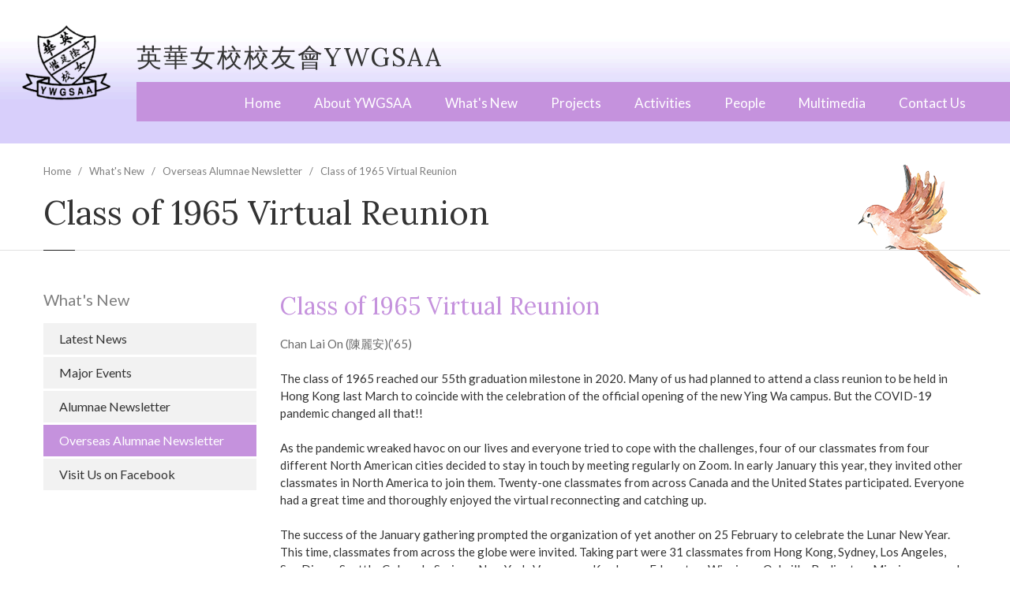

--- FILE ---
content_type: text/html; charset=utf-8
request_url: https://www.ywgsaa.org.hk/overseas-alumnae-newsletter/class-1965-virtual-reunion
body_size: 142056
content:
<!DOCTYPE html>
<html  lang="en" dir="ltr">
<head>
  <meta http-equiv="Content-Type" content="text/html; charset=utf-8" />
<link rel="shortcut icon" href="https://www.ywgsaa.org.hk/sites/default/files/YWGSAA_logo_4.png" type="image/png" />
<link rel="shortlink" href="/node/1129" />
<link rel="canonical" href="/overseas-alumnae-newsletter/class-1965-virtual-reunion" />
<meta name="Generator" content="Drupal 7 (http://drupal.org)" />

  <title>Class of 1965 Virtual Reunion | 英華女校校友會YWGSAA</title>
	<meta http-equiv="X-UA-Compatible" content="IE=edge">
  <meta class="viewport" name="viewport" content="width=device-width, initial-scale=1.0">

  <style type="text/css" media="all">
@import url("https://www.ywgsaa.org.hk/modules/system/system.base.css?pr4eyj");
@import url("https://www.ywgsaa.org.hk/modules/system/system.messages.css?pr4eyj");
</style>
<style type="text/css" media="all">
@import url("https://www.ywgsaa.org.hk/sites/all/modules/date/date_api/date.css?pr4eyj");
@import url("https://www.ywgsaa.org.hk/sites/all/modules/date/date_popup/themes/datepicker.1.7.css?pr4eyj");
@import url("https://www.ywgsaa.org.hk/sites/all/modules/date/date_repeat_field/date_repeat_field.css?pr4eyj");
@import url("https://www.ywgsaa.org.hk/modules/field/theme/field.css?pr4eyj");
@import url("https://www.ywgsaa.org.hk/modules/node/node.css?pr4eyj");
@import url("https://www.ywgsaa.org.hk/modules/user/user.css?pr4eyj");
@import url("https://www.ywgsaa.org.hk/sites/all/modules/views/css/views.css?pr4eyj");
@import url("https://www.ywgsaa.org.hk/sites/all/modules/ckeditor/css/ckeditor.css?pr4eyj");
</style>
<style type="text/css" media="all">
@import url("https://www.ywgsaa.org.hk/sites/all/modules/ctools/css/ctools.css?pr4eyj");
@import url("https://www.ywgsaa.org.hk/sites/all/libraries/superfish/css/superfish.css?pr4eyj");
@import url("https://www.ywgsaa.org.hk/sites/all/libraries/superfish/css/superfish-smallscreen.css?pr4eyj");
@import url("https://www.ywgsaa.org.hk/sites/all/libraries/superfish/css/superfish-vertical.css?pr4eyj");
</style>
<style type="text/css" media="all">
@import url("https://www.ywgsaa.org.hk/sites/all/themes/progressive/css/buttons/social-icons.css?pr4eyj");
@import url("https://www.ywgsaa.org.hk/sites/all/themes/progressive/css/buttons/buttons.css?pr4eyj");
@import url("https://www.ywgsaa.org.hk/sites/all/themes/progressive/css/font-awesome.min.css?pr4eyj");
@import url("https://www.ywgsaa.org.hk/sites/all/themes/progressive/css/bootstrap.min.css?pr4eyj");
@import url("https://www.ywgsaa.org.hk/sites/all/themes/progressive/css/jslider.css?pr4eyj");
@import url("https://www.ywgsaa.org.hk/sites/all/themes/progressive/css/settings.css?pr4eyj");
@import url("https://www.ywgsaa.org.hk/sites/all/themes/progressive/css/jquery.fancybox.css?pr4eyj");
@import url("https://www.ywgsaa.org.hk/sites/all/themes/progressive/css/animate_progressive.css?pr4eyj");
@import url("https://www.ywgsaa.org.hk/sites/all/themes/progressive/css/video-js.min.css?pr4eyj");
@import url("https://www.ywgsaa.org.hk/sites/all/themes/progressive/css/morris.css?pr4eyj");
@import url("https://www.ywgsaa.org.hk/sites/all/themes/progressive/css/ladda.min.css?pr4eyj");
@import url("https://www.ywgsaa.org.hk/sites/all/themes/progressive/css/style.css?pr4eyj");
@import url("https://www.ywgsaa.org.hk/sites/all/themes/progressive/css/responsive.css?pr4eyj");
@import url("https://www.ywgsaa.org.hk/sites/all/themes/progressive/css/customizer/pages.css?pr4eyj");
@import url("https://www.ywgsaa.org.hk/sites/all/themes/progressive/css/YTPlayer.css?pr4eyj");
@import url("https://www.ywgsaa.org.hk/sites/all/themes/progressive/css/drupal.css?pr4eyj");
@import url("https://www.ywgsaa.org.hk/sites/all/themes/progressive/css/ie/ie.css?pr4eyj");
@import url("https://www.ywgsaa.org.hk/sites/all/themes/progressive/progressive_sub/css/slick.css?pr4eyj");
</style>
<style type="text/css" media="all">
@import url("https://www.ywgsaa.org.hk/sites/all/themes/progressive/css/customizer/elements-pages-customizer.css?pr4eyj");
@import url("https://www.ywgsaa.org.hk/sites/all/themes/progressive/progressive_sub/css/custom.css?pr4eyj");
</style>

  <!--[if lt IE 9]>
    <script src="https://oss.maxcdn.com/libs/html5shiv/3.7.0/html5shiv.js"></script>
    <script src="https://oss.maxcdn.com/libs/respond.js/1.4.2/respond.min.js"></script>
    <link rel='stylesheet' href="/sites/all/themes/progressive/css/ie/ie8.css">
  <![endif]-->

</head>
<body class="fixed-header html not-front not-logged-in no-sidebars page-node page-node- page-node-1129 node-type-oan boxed">

    <div class="page-box"><div class="page-box-content">
  <div class="main" role="main">

    
      <div  style="padding-top: 0px; padding-bottom: 0px; " class="nd-region top-region">
  
       

      <div class = "container-fluid">

        <div  id="Header" class="row row-setting-open">     

          
                                          <div  class="col-md-12 " id="progressive_cms-menu">
                              
                                  <div id="block-progressive-cms-menu" class="widget block block-progressive-cms" >
  
        
  <div class = "block-content clearfix">
    
<header class="header header-two">
  <div class = "header-wrapper">
    <div class="container">
      <div class="row">
        <div class="logo-box">
        <div class="logo">
          <a href="/">
           <img src="https://www.ywgsaa.org.hk/sites/default/files/YWGSAA_logo_3.png" class="logo-img" alt="">
                     </a>
        </div>
        </div><!-- .logo-box -->
        
        <div class="right-box">
        <div class="right-box-wrapper">
        <div class="site-name"><a href="/">英華女校校友會YWGSAA</a></div>
          <div class="top-menu">
                      </div>
                    
          <div class="primary">
          <div class="navbar navbar-default" role="navigation">
            <button type="button" class="navbar-toggle btn-navbar collapsed" data-toggle="collapse" data-target=".primary .navbar-collapse">
              <span class="text">Menu</span>
              <span class="icon-bar"></span>
              <span class="icon-bar"></span>
              <span class="icon-bar"></span>
            </button>
      
            <nav class="collapse collapsing navbar-collapse">
              <ul class="nav navbar-nav navbar-center">
                  <li class="tb-megamenu-item level-1 mega">
  <a href="/" class="">
        
    Home      </a>
  </li>

<li class="tb-megamenu-item level-1 mega dropdown parent">
  <a href="/background" class="">
        
    About YWGSAA      </a>
  <ul  data-class="" data-width="" class="sub row tb-megamenu-submenu dropdown-menu mega-dropdown-menu nav-child">
  <li  data-class="" data-width="12" data-hidewcol="0" id="tb-megamenu-column-1" class="tb-megamenu-column megamenu-column-single  mega-col-nav">
  <ul  class="tb-megamenu-subnav mega-nav level-1 items-4">
  <li class="tb-megamenu-item level-2 mega">
  <a href="/background" class="">
        
    Background      </a>
  </li>

<li class="tb-megamenu-item level-2 mega">
  <a href="/membership" class="">
        
    Membership      </a>
  </li>

<li class="tb-megamenu-item level-2 mega">
  <a href="/agm-reports" class="">
        
    AGM Reports      </a>
  </li>

<li class="tb-megamenu-item level-2 mega">
  <a href="/forms-download" class="">
        
    Forms for Download      </a>
  </li>
</ul>
</li>
</ul>
</li>

<li class="tb-megamenu-item level-1 mega dropdown active active-trail parent">
  <a href="/news-events" class="active-trail">
        
    What's New      </a>
  <ul  data-class="" data-width="" class="sub row tb-megamenu-submenu dropdown-menu mega-dropdown-menu nav-child">
  <li  data-class="" data-width="12" data-hidewcol="0" id="tb-megamenu-column-3" class="tb-megamenu-column megamenu-column-single  mega-col-nav">
  <ul  class="tb-megamenu-subnav mega-nav level-1 items-5">
  <li class="tb-megamenu-item level-2 mega">
  <a href="/latest-news" class="">
        
    Latest News      </a>
  </li>

<li class="tb-megamenu-item level-2 mega">
  <a href="/major-events" class="">
        
    Major Events      </a>
  </li>

<li class="tb-megamenu-item level-2 mega">
  <a href="/alumnae-newsletter" class="">
        
    Alumnae Newsletter      </a>
  </li>

<li class="tb-megamenu-item level-2 mega dropdown-submenu active active-trail parent">
  <a href="/overseas-alumnae-newsletter" class="active-trail">
        
    Overseas Alumnae Newsletter      </a>
  <ul  data-class="" data-width="" class="sub row tb-megamenu-submenu dropdown-menu mega-dropdown-menu nav-child">
  <li  data-class="" data-width="12" data-hidewcol="0" id="tb-megamenu-column-2" class="tb-megamenu-column megamenu-column-single  mega-col-nav">
  <ul  class="tb-megamenu-subnav mega-nav level-2 items-195">
  <li class="tb-megamenu-item level-3 mega">
  <a href="/overseas-alumnae-newsletter/%E9%9B%9E%E8%9B%8B%E8%8A%B1%E9%96%8B%E8%8A%B1%E4%B9%8B%E6%99%82-%E5%92%8C%E9%97%9C%E7%BF%B0%E7%AB%A0%E6%A0%A1%E9%95%B7%E8%AA%AA%E5%86%8D%E8%A6%8B" class="">
        
    雞蛋花開花之時  和關翰章校長說再見      </a>
  </li>

<li class="tb-megamenu-item level-3 mega">
  <a href="/overseas-alumnae-newsletter/%E5%8D%B1%E6%A9%9F%E8%88%87%E5%A5%91%E6%A9%9F" class="">
        
    關翰章校長：危機與契機      </a>
  </li>

<li class="tb-megamenu-item level-3 mega">
  <a href="/overseas-alumnae-newsletter/%E9%97%9C%E6%84%9B%E8%80%83%E9%87%8F-%E8%BF%8E%E6%8E%A5%E5%88%9D%E7%94%9F" class="">
        
    關愛考量 迎接初生      </a>
  </li>

<li class="tb-megamenu-item level-3 mega">
  <a href="/%E9%81%8A%E8%B5%B0%E8%8B%B1%E5%9C%8B%E5%8D%97%E5%8C%97-manchester-and-stratford-upon-avon" class="">
        
    遊走英國南北 (Manchester and Stratford-upon-Avon)      </a>
  </li>

<li class="tb-megamenu-item level-3 mega">
  <a href="/overseas-alumnae-newsletter/%E8%8B%B1%E8%8F%AF%E5%A5%B3%E5%85%92%E5%90%84%E6%95%A3%E6%9D%B1%E8%A5%BF-%E8%BA%AB%E9%81%A0%E5%BF%83%E6%9C%AA%E9%9B%A2" class="">
        
    逾六十載同窗友誼  身遠心不離      </a>
  </li>

<li class="tb-megamenu-item level-3 mega">
  <a href="/overseas-alumnae-newsletter/%E9%80%99%E9%BA%BC%E9%81%A0-%E9%82%A3%E9%BA%BC%E8%BF%91" class="">
        
    這麼遠  那麼近      </a>
  </li>

<li class="tb-megamenu-item level-3 mega">
  <a href="/overseas-alumnae-newsletter/%E8%B1%90%E7%9B%9B%E7%9A%84%E4%B8%80%E7%94%9F-%E7%B4%80%E5%BF%B5%E6%AF%8D%E8%A6%AA%E9%97%9C%E8%8B%A5%E8%98%AD-1920-2022" class="">
        
    身遠心莫離 不分地域的相聚      </a>
  </li>

<li class="tb-megamenu-item level-3 mega">
  <a href="/overseas-alumnae-newsletter/%E8%BA%AB%E9%81%A0%E5%BF%83%E8%8E%AB%E9%9B%A2-x-%E5%9B%9B%E6%B5%B7%E4%B8%80%E5%BF%83" class="">
        
    身遠心莫離 x 四海一心      </a>
  </li>

<li class="tb-megamenu-item level-3 mega">
  <a href="/overseas-alumnae-newsletter/%E8%B6%8A%E6%B4%8B%E8%A6%96%E5%83%8F%E8%A8%B4%E8%A1%B7%E6%83%85" class="">
        
    越洋視像訴衷情      </a>
  </li>

<li class="tb-megamenu-item level-3 mega">
  <a href="/overseas-alumnae-newsletter/%E8%8F%B2%E6%B2%99%E6%B2%B3%E8%BC%AA%E7%BE%A4%E8%8B%B1%E6%9C%83" class="">
        
    菲沙河輪群英會      </a>
  </li>

<li class="tb-megamenu-item level-3 mega">
  <a href="/overseas-alumnae-newsletter/%E8%8B%B1%E8%8F%AF%E7%B2%BE%E7%A5%9E-%E8%96%AA%E7%81%AB%E7%9B%B8%E5%82%B3" class="">
        
    英華精神 薪火相傳      </a>
  </li>

<li class="tb-megamenu-item level-3 mega">
  <a href="/overseas-alumnae-newsletter/%E8%8B%B1%E8%8F%AF%E7%9A%84%E5%A5%B3%E5%85%92%EF%BC%9A%E6%87%B7%E5%BF%B5%E9%99%B3%E6%9B%BC%E9%BA%97" class="">
        
    英華的女兒：懷念陳曼麗      </a>
  </li>

<li class="tb-megamenu-item level-3 mega">
  <a href="/overseas-alumnae-newsletter/%E8%8B%B1%E8%8F%AF%E7%94%9F%E6%B4%BB%E9%BB%9E%E6%BB%B4%E8%BF%BD%E6%86%B6" class="">
        
    英華生活點滴追憶      </a>
  </li>

<li class="tb-megamenu-item level-3 mega">
  <a href="/overseas-alumnae-newsletter/%E8%8B%B1%E8%8F%AF%E7%94%9F%E6%B4%BB%E5%9B%9E%E9%A1%A7" class="">
        
    英華生活回顧      </a>
  </li>

<li class="tb-megamenu-item level-3 mega">
  <a href="/overseas-alumnae-newsletter/%E8%8B%B1%E8%8F%AF%E5%8F%A3%E8%BF%B0%E6%AD%B7%E5%8F%B2" class="">
        
    英華口述歷史      </a>
  </li>

<li class="tb-megamenu-item level-3 mega">
  <a href="/overseas-alumnae-newsletter/%E8%8B%B1%E5%9C%8B%E7%9B%A3%E7%8D%84%E9%A2%A8%E9%9B%B2" class="">
        
    英國監獄風雲      </a>
  </li>

<li class="tb-megamenu-item level-3 mega">
  <a href="/overseas-alumnae-newsletter/%E8%88%87%E8%8B%B1%E8%8F%AF%E5%86%8D%E7%B5%90%E7%B7%A3" class="">
        
    與英華再結緣      </a>
  </li>

<li class="tb-megamenu-item level-3 mega">
  <a href="/overseas-alumnae-newsletter/%E7%B4%84%E5%AE%9A%E2%80%A7%E5%86%8D%E8%A6%8B" class="">
        
    約定‧再見      </a>
  </li>

<li class="tb-megamenu-item level-3 mega">
  <a href="/overseas-alumnae-newsletter/%E7%96%AB%E7%97%87%E8%88%87%E6%88%91" class="">
        
    疫症與我      </a>
  </li>

<li class="tb-megamenu-item level-3 mega">
  <a href="/overseas-alumnae-newsletter/%E7%96%AB%E6%83%85%E4%B8%8B%E7%9A%84%E4%B8%80%E9%81%93%E8%89%B2%E5%BD%A9%E2%80%94%E2%80%94%E8%A8%AA%E5%95%8F%E6%A0%A1%E5%8F%8B%E6%9C%83%E4%B8%BB%E5%B8%AD%E5%BE%90%E6%85%A7%E7%8F%8A" class="">
        
    疫情下的一道色彩——訪問校友會主席徐慧珊      </a>
  </li>

<li class="tb-megamenu-item level-3 mega">
  <a href="/overseas-alumnae-newsletter/%E7%95%99%E5%AD%B8%E5%8D%97%E9%9F%93-%E7%96%AB%E6%83%85%E6%8E%A0%E5%BD%B1" class="">
        
    留學南韓  疫情掠影      </a>
  </li>

<li class="tb-megamenu-item level-3 mega">
  <a href="/%E7%8E%89%E7%B1%B3%E7%94%B0%E8%88%87%E8%97%8D%E5%A4%A9" class="">
        
    玉米田與藍天      </a>
  </li>

<li class="tb-megamenu-item level-3 mega">
  <a href="/overseas-alumnae-newsletter/%E7%89%9B%E5%B9%B4%E6%96%B0%E6%98%A5%E7%B6%B2%E4%B8%8A%E8%81%9A%E6%9C%83" class="">
        
    牛年新春網上聚會      </a>
  </li>

<li class="tb-megamenu-item level-3 mega">
  <a href="/overseas-alumnae-newsletter/%E7%87%83%E5%8B%95%E7%94%9F%E5%91%BD%E7%9A%84%E4%BD%BF%E5%91%BD" class="">
        
    燃動生命的使命      </a>
  </li>

<li class="tb-megamenu-item level-3 mega">
  <a href="/overseas-alumnae-newsletter/%E6%B8%AF%E4%BA%AC%E6%BB%AC%E5%8F%B0%E5%9B%9B%E5%9F%8E%E8%A8%98" class="">
        
    港京滬台四城記      </a>
  </li>

<li class="tb-megamenu-item level-3 mega">
  <a href="/overseas-alumnae-newsletter/%E6%B7%BA%E8%AB%87%E5%AD%B8%E6%88%B2%E6%BC%94%E6%88%B2%E6%95%99%E6%88%B2%E7%9A%84%E6%97%85%E7%A8%8B" class="">
        
    淺談學戲演戲教戲的旅程      </a>
  </li>

<li class="tb-megamenu-item level-3 mega">
  <a href="/overseas-alumnae-newsletter/%E6%B4%BB%E5%88%B0%E8%80%81%E3%80%81%E5%AD%B8%E5%88%B0%E8%80%81" class="">
        
    活到老、學到老      </a>
  </li>

<li class="tb-megamenu-item level-3 mega">
  <a href="/overseas-alumnae-newsletter/%E6%B0%B9%E6%B0%B9%E8%BD%89-%E8%8F%8A%E8%8A%B1%E5%9C%92" class="">
        
    氹氹轉  菊花園      </a>
  </li>

<li class="tb-megamenu-item level-3 mega">
  <a href="/overseas-alumnae-newsletter/%E6%A5%8A%E6%85%A7%E8%90%8D%E7%95%99%E7%BE%8E%E5%9B%9B%E5%8D%81%E5%B9%B4%E5%BF%83%E5%BE%97%E5%88%86%E4%BA%AB" class="">
        
    楊慧萍留美四十年心得分享      </a>
  </li>

<li class="tb-megamenu-item level-3 mega">
  <a href="/overseas-alumnae-newsletter/%E6%A0%A1%E6%AD%8C%E7%9A%84%E5%95%93%E7%A4%BA" class="">
        
    校歌的啓示      </a>
  </li>

<li class="tb-megamenu-item level-3 mega">
  <a href="/overseas-alumnae-newsletter/%E6%A0%A1%E6%9C%8D" class="">
        
    校服      </a>
  </li>

<li class="tb-megamenu-item level-3 mega">
  <a href="/overseas-alumnae-newsletter/%E6%A0%A1%E6%85%B6%E8%A6%96%E8%A6%BA%E8%97%9D%E8%A1%93%E5%B1%95%E3%80%8C%E5%82%B3%E6%89%BF%E7%B6%BB%E6%94%BE%E3%80%8D" class="">
        
    校慶視覺藝術展「傳承綻放」      </a>
  </li>

<li class="tb-megamenu-item level-3 mega">
  <a href="/overseas-alumnae-newsletter/%E6%9D%8E%E5%A4%8F%E8%8C%B5%E9%86%AB%E7%94%9F%E2%80%94%E2%80%94%E6%93%94%E7%95%B6%E5%AE%88%E8%AD%B7%E7%9A%84%E4%BD%BF%E5%91%BD" class="">
        
    李夏茵醫生——擔當守護的使命      </a>
  </li>

<li class="tb-megamenu-item level-3 mega">
  <a href="/%E6%9C%89%E7%B7%A3%E9%87%8D%E8%81%9Anottingham" class="">
        
    有緣重聚@Nottingham      </a>
  </li>

<li class="tb-megamenu-item level-3 mega">
  <a href="/overseas-alumnae-newsletter/%E6%9C%80%E5%BE%8C%E4%B8%80%E6%AC%A1%E6%8E%A2%E6%9C%9B%E9%84%AD%E7%BE%8E%E8%93%AE%E6%A0%A1%E9%95%B7" class="">
        
    最後一次探望鄭美蓮校長      </a>
  </li>

<li class="tb-megamenu-item level-3 mega">
  <a href="/overseas-alumnae-newsletter/%E6%9B%B9%E6%B8%AF%E7%94%9F%E5%89%AF%E6%A0%A1%E9%95%B7%E9%80%80%E4%BC%91%E8%A8%AA%E8%AB%87" class="">
        
    曹港生副校長退休訪談      </a>
  </li>

<li class="tb-megamenu-item level-3 mega">
  <a href="/overseas-alumnae-newsletter/%E6%98%AF%E5%B1%8B%E4%BB%94%E3%80%81%E6%98%AF%E8%97%8F%E7%8F%8D%E9%96%A3%E3%80%81%E9%82%84%E6%98%AF%E6%99%82%E5%85%89%E9%9A%A7%E9%81%93%EF%BC%9F" class="">
        
    是屋仔、是藏珍閣、還是時光隧道？      </a>
  </li>

<li class="tb-megamenu-item level-3 mega">
  <a href="/overseas-alumnae-newsletter/%E6%98%A5%E9%A2%A8%E5%8C%96%E9%9B%A8%EF%BC%9A%E4%B8%89%E4%BD%8D%E8%80%81%E5%B8%AB%E5%9C%A8%E8%8B%B1%E8%8F%AF%E7%9A%84%E4%B8%89%E5%8D%81%E5%B9%B4" class="">
        
    春風化雨：三位老師在英華的三十年      </a>
  </li>

<li class="tb-megamenu-item level-3 mega">
  <a href="/overseas-alumnae-newsletter/%E6%98%A5%E5%AD%A3%E9%9B%85%E6%95%98" class="">
        
    春季雅敘      </a>
  </li>

<li class="tb-megamenu-item level-3 mega">
  <a href="/overseas-alumnae-newsletter/%E6%96%B0%E6%A0%A1%E8%88%8D%E9%96%8B%E6%94%BE%E6%97%A5%E9%9A%A8%E7%AD%86" class="">
        
    新校舍開放日隨筆      </a>
  </li>

<li class="tb-megamenu-item level-3 mega">
  <a href="/overseas-alumnae-newsletter/%E6%96%B0%E6%98%A5%E8%81%9A%E9%A6%96%E4%B8%80%E5%A0%82" class="">
        
    新春聚首一堂      </a>
  </li>

<li class="tb-megamenu-item level-3 mega">
  <a href="/overseas-alumnae-newsletter/%E6%96%B0%E4%BB%BB%E6%A0%A1%E5%8F%8B%E6%9C%83%E6%AD%A3%E5%89%AF%E6%9C%83%E9%95%B7%E5%B0%88%E8%A8%AA" class="">
        
    新任校友會正副會長專訪      </a>
  </li>

<li class="tb-megamenu-item level-3 mega">
  <a href="/%E6%8E%A2%E7%B4%A2%E5%BE%B7%E5%9C%8B" class="">
        
    探索德國      </a>
  </li>

<li class="tb-megamenu-item level-3 mega">
  <a href="/overseas-alumnae-newsletter/%E6%8B%AD%E7%9B%AE%E4%BB%A5%E5%BE%85%E3%80%8A%E7%B5%A6%E5%8D%81%E4%B9%9D%E6%AD%B2%E7%9A%84%E6%88%91%E3%80%8B" class="">
        
    拭目以待《給十九歲的我》      </a>
  </li>

<li class="tb-megamenu-item level-3 mega">
  <a href="/overseas-alumnae-newsletter/%E6%88%91%E6%86%B6%E6%95%85%E6%88%91%E5%9C%A8%EF%BC%9A%E6%9D%8E%E6%B8%85%E8%A9%9E%E7%89%A7%E5%B8%AB%E7%9A%84%E7%94%9F%E5%91%BD%E8%B6%B3%E8%B7%A1" class="">
        
    我憶故我在：李清詞牧師的生命足跡      </a>
  </li>

<li class="tb-megamenu-item level-3 mega">
  <a href="/%E6%88%91%E5%B0%B1%E6%98%AF%E6%88%91%EF%BC%8C%E6%98%AF%E9%A1%8F%E8%89%B2%E4%B8%8D%E4%B8%80%E6%A8%A3%E7%9A%84%E7%85%99%E7%81%AB" class="">
        
    我就是我，是顏色不一樣的煙火      </a>
  </li>

<li class="tb-megamenu-item level-3 mega">
  <a href="/overseas-alumnae-newsletter/%E6%88%90%E5%B0%B1%E8%A5%BF%E9%83%A8%E8%81%AF%E5%A5%AA%E5%86%A0" class="">
        
    成就西部聯奪冠      </a>
  </li>

<li class="tb-megamenu-item level-3 mega">
  <a href="/overseas-alumnae-newsletter/%E6%87%B7%E5%BF%B5%E9%97%9C%E8%8B%A5%E8%98%AD%E8%80%81%E5%B8%AB" class="">
        
    懷念關若蘭老師      </a>
  </li>

<li class="tb-megamenu-item level-3 mega">
  <a href="/overseas-alumnae-newsletter/%E6%83%85%E8%AA%BC%E7%9B%B8%E9%80%A3%E3%80%80%E5%86%8D%E7%BA%8C%E5%89%8D%E7%B7%A3%E2%94%80%E2%94%80%E6%BA%AB%E5%93%A5%E8%8F%AF%E6%A0%A1%E5%8F%8B%E6%9C%83%E9%80%B1%E5%B9%B4%E6%99%9A%E5%AE%B4" class="">
        
    情誼相連　再續前緣──溫哥華校友會週年晚宴      </a>
  </li>

<li class="tb-megamenu-item level-3 mega">
  <a href="/overseas-alumnae-newsletter/%E6%81%A9%E5%85%B8%E6%BB%BF%E6%BA%A2%EF%BC%8C%E7%B5%82%E7%94%9F%E4%BA%AB%E7%94%A8%E4%B8%8D%E7%9B%A1%E2%94%80%E2%94%80%E5%91%A8%E9%A6%AC%E4%BD%A9%E5%A0%85%E6%A0%A1%E9%95%B7%E7%9D%BF%E6%99%BA%E5%88%86%E4%BA%AB" class="">
        
    恩典滿溢，終生享用不盡──周馬佩堅校長睿智分享      </a>
  </li>

<li class="tb-megamenu-item level-3 mega">
  <a href="/overseas-alumnae-newsletter/%E6%81%A9%E5%85%B8%E4%B9%8B%E8%B7%AF" class="">
        
    恩典之路      </a>
  </li>

<li class="tb-megamenu-item level-3 mega">
  <a href="/overseas-alumnae-newsletter/%E5%BF%83%E7%B9%AB%E7%A4%BE%E5%8D%80-%E5%89%B5%E9%80%A0%E3%80%8C%E8%80%86%E3%80%8D%E8%B7%A1" class="">
        
    心繫社區  創造「耆」跡      </a>
  </li>

<li class="tb-megamenu-item level-3 mega">
  <a href="/overseas-alumnae-newsletter/%E5%BE%9E%E6%A0%A1%E5%8F%8B%E3%80%81%E6%95%99%E5%B8%AB%E5%88%B0%E6%A0%A1%E9%95%B7%E2%94%80%E2%94%80-%E5%B0%88%E8%A8%AA%E7%A5%9D%E6%85%A7%E5%8B%A4%E6%A0%A1%E9%95%B7" class="">
        
    從校友、教師到校長── 專訪祝慧勤校長      </a>
  </li>

<li class="tb-megamenu-item level-3 mega">
  <a href="/overseas-alumnae-newsletter/%E5%BE%9E%E5%8F%B0%E7%81%A3%E5%88%B0%E8%8B%B1%E5%9C%8B" class="">
        
    從台灣到英國      </a>
  </li>

<li class="tb-megamenu-item level-3 mega">
  <a href="/overseas-alumnae-newsletter/%E5%BE%9Ehelen-davies%E5%88%B0mary-scranton" class="">
        
    從Helen Davies到Mary Scranton      </a>
  </li>

<li class="tb-megamenu-item level-3 mega">
  <a href="/overseas-alumnae-newsletter/%E5%BC%B5%E5%A9%89%E5%A9%B7%E5%B0%8E%E6%BC%94%E3%80%81%E9%BB%83%E6%85%A7%E7%9B%A3%E8%A3%BD%E8%AB%87%E3%80%8A%E7%B5%A6%E5%8D%81%E4%B9%9D%E6%AD%B2%E7%9A%84%E6%88%91%E3%80%8B" class="">
        
    張婉婷導演、黃慧監製談《給十九歲的我》      </a>
  </li>

<li class="tb-megamenu-item level-3 mega">
  <a href="/overseas-alumnae-newsletter/%E5%B1%B9%E7%AB%8B%E7%99%BE%E5%B9%B4%EF%BC%8C%E5%BB%BA%E7%AF%89%E8%A8%AD%E8%A8%88%E8%B7%A8%E8%B6%8A%E6%99%82%E4%BB%A3" class="">
        
    屹立百年，建築設計跨越時代      </a>
  </li>

<li class="tb-megamenu-item level-3 mega">
  <a href="/overseas-alumnae-newsletter/%E5%B0%8F%E5%B1%8B%E3%80%81%E6%8B%90%E6%9D%96%E8%88%87%E8%A9%B1%E5%88%A5" class="">
        
    小屋、拐杖與話別      </a>
  </li>

<li class="tb-megamenu-item level-3 mega">
  <a href="/overseas-alumnae-newsletter/%E5%B0%8F%E5%B0%8F%E6%B0%B4%E6%BB%B4-%E6%8A%97%E7%96%AB%E6%B8%85%E6%B3%89" class="">
        
    小小水滴 抗疫清泉      </a>
  </li>

<li class="tb-megamenu-item level-3 mega">
  <a href="/%E5%B0%8B%E7%8F%8D%E6%8E%A2%E5%AF%B6%E4%B9%8B%E6%97%85" class="">
        
    尋珍探寶之旅      </a>
  </li>

<li class="tb-megamenu-item level-3 mega">
  <a href="/%E5%B0%88%E8%A8%AA%E6%A0%A1%E5%8F%8B%E6%9C%83%E6%96%B0%E4%BB%BB%E6%AD%A3%E5%89%AF%E6%9C%83%E9%95%B7" class="">
        
    專訪校友會新任正副會長      </a>
  </li>

<li class="tb-megamenu-item level-3 mega">
  <a href="/overseas-alumnae-newsletter/%E5%A4%A2%E8%9D%B6%EF%BC%8E%E8%9D%B6%E5%A4%A2%EF%B9%95%E7%94%B1%E5%B0%8B%E7%8F%8D%E6%8E%A2%E5%AF%B6%E3%80%81%E7%8E%A9%E7%89%A9%E9%A4%8A%E5%BF%97%E5%88%B0%E6%AD%B7%E5%8F%B2%E6%B1%82%E7%B4%A2" class="">
        
    夢蝶．蝶夢﹕由尋珍探寶、玩物養志到歷史求索      </a>
  </li>

<li class="tb-megamenu-item level-3 mega">
  <a href="/overseas-alumnae-newsletter/%E5%A4%9A%E5%80%AB%E5%A4%9A%E6%A0%A1%E5%8F%8B%E6%9C%83%E7%B6%B2%E4%B8%8A%E5%9C%98%E8%81%9A" class="">
        
    多倫多校友會網上團聚      </a>
  </li>

<li class="tb-megamenu-item level-3 mega">
  <a href="/overseas-alumnae-newsletter/%E5%A4%9A%E5%80%AB%E5%A4%9A%E6%8A%97%E7%96%AB%E8%A8%98" class="">
        
    多倫多抗疫記      </a>
  </li>

<li class="tb-megamenu-item level-3 mega">
  <a href="/overseas-alumnae-newsletter/%E5%9C%A8%E5%BE%B7%E6%8A%97%E7%96%AB%E6%89%8B%E8%A8%98" class="">
        
    在德抗疫手記      </a>
  </li>

<li class="tb-megamenu-item level-3 mega">
  <a href="/overseas-alumnae-newsletter/%E5%9B%9E%E5%88%B0%E8%B5%B7%E6%AD%A5%E9%BB%9E-%E9%99%B8%E8%B6%99%E9%88%9E%E9%B4%BB%E5%8D%9A%E5%A3%AB%E6%AF%8D%E5%A5%B3%E9%87%8D%E9%81%8A%E8%8B%B1%E8%8F%AF%E5%B0%8F%E5%B1%8B" class="">
        
    回到起步點  陸趙鈞鴻博士母女重遊英華小屋      </a>
  </li>

<li class="tb-megamenu-item level-3 mega">
  <a href="/overseas-alumnae-newsletter/%E5%91%8A%E5%88%A5%E9%84%AD%E7%BE%8E%E8%93%AE%E6%A0%A1%E9%95%B7" class="">
        
    告別鄭美蓮校長      </a>
  </li>

<li class="tb-megamenu-item level-3 mega">
  <a href="/overseas-alumnae-newsletter/%E5%90%8C%E7%AA%97%E6%83%85%E8%AA%BC%E4%BA%94%E5%8D%81%E5%B9%B4%E6%9C%AA%E8%AE%8A" class="">
        
    同窗情誼五十年未變      </a>
  </li>

<li class="tb-megamenu-item level-3 mega">
  <a href="/overseas-alumnae-newsletter/%E5%90%8C%E6%A0%B9%E7%94%9F" class="">
        
    同根生      </a>
  </li>

<li class="tb-megamenu-item level-3 mega">
  <a href="/overseas-alumnae-newsletter/%E5%89%8D%E7%B7%9A%E9%86%AB%E8%AD%B7%EF%BC%8C%E5%8A%A0%E6%B2%B9%EF%BC%81" class="">
        
    前線醫護，加油！      </a>
  </li>

<li class="tb-megamenu-item level-3 mega">
  <a href="/overseas-alumnae-newsletter/%E5%88%B0%E5%A4%96%E5%9C%8B%E7%95%99%E5%AD%B8%E7%9A%84%E9%BB%9E%E6%BB%B4" class="">
        
    到外國留學的點滴      </a>
  </li>

<li class="tb-megamenu-item level-3 mega">
  <a href="/%E5%88%86%E4%BA%AB%E7%A7%BB%E8%8B%B1%E9%BB%9E%E6%BB%B4" class="">
        
    分享移英點滴      </a>
  </li>

<li class="tb-megamenu-item level-3 mega">
  <a href="/overseas-alumnae-newsletter/%E5%86%AC%E6%97%A5%E5%8D%88%E6%95%98" class="">
        
    冬日午敘      </a>
  </li>

<li class="tb-megamenu-item level-3 mega">
  <a href="/overseas-alumnae-newsletter/%E5%81%B6%E9%81%87%E7%9B%B8%E4%B8%AD%E4%BA%BA" class="">
        
    偶遇相中人      </a>
  </li>

<li class="tb-megamenu-item level-3 mega">
  <a href="/overseas-alumnae-newsletter/%E4%BB%8A%E5%A4%A9%E6%87%89%E8%A9%B2%E5%BE%88%E9%AB%98%E8%88%88" class="">
        
    今天應該很高興      </a>
  </li>

<li class="tb-megamenu-item level-3 mega">
  <a href="/overseas-alumnae-newsletter/%E4%B8%8D%E5%B9%B3%E5%87%A1%E7%9A%84%E4%B8%80%E5%B9%B4" class="">
        
    不平凡的一年      </a>
  </li>

<li class="tb-megamenu-item level-3 mega">
  <a href="/overseas-alumnae-newsletter/%E4%B8%8D%E4%B8%80%E6%A8%A3%E7%9A%84%E6%AD%A5%E8%A1%8C%E7%B1%8C%E6%AC%BE" class="">
        
    不一樣的步行籌款      </a>
  </li>

<li class="tb-megamenu-item level-3 mega">
  <a href="/overseas-alumnae-newsletter/%E4%B8%89%E5%B9%B4%E6%B2%92%E8%A6%8B%E9%9D%A2%E2%80%A6%E2%80%A6%E5%8F%AF%E4%BB%A5%E8%81%BD%E8%81%BD%E6%88%91%E8%AA%AA%E8%A9%B1%E5%97%8E%EF%BC%9F" class="">
        
    三年沒見面……可以聽聽我說話嗎？      </a>
  </li>

<li class="tb-megamenu-item level-3 mega">
  <a href="/overseas-alumnae-newsletter/%E4%B8%89%E5%80%8B%E5%B9%B4%E4%BB%A3%E7%9A%84%E9%9F%B3%E6%A8%82%E4%BA%BA" class="">
        
    三個年代的音樂人      </a>
  </li>

<li class="tb-megamenu-item level-3 mega">
  <a href="/overseas-alumnae-newsletter/%E4%B8%80%E5%88%87%E7%94%B1%E6%AA%94%E6%A1%88%E9%96%8B%E5%A7%8B%EF%BC%9A%E5%B0%88%E8%A8%AA%E8%94%A1%E9%95%B7%E8%B2%9E%E5%8F%8A%E6%96%BD%E6%B8%85" class="">
        
    一切由檔案開始：專訪蔡長貞及施清      </a>
  </li>

<li class="tb-megamenu-item level-3 mega">
  <a href="/%E4%B8%80%E5%88%87%E5%A6%82%E5%B8%B8%E4%B9%8B%E4%B8%8D%E5%90%8C" class="">
        
    一切如常之不同      </a>
  </li>

<li class="tb-megamenu-item level-3 mega">
  <a href="/overseas-alumnae-newsletter/%E3%80%8C%E8%BA%AB%E9%81%A0%E5%BF%83%E8%8E%AB%E9%9B%A2-%E3%80%8D%E9%80%A3%E7%B5%90%E8%8B%B1%E8%8F%AF%E5%B8%AB%E5%8F%8B-%E2%94%80%E2%94%80%E5%B0%88%E8%A8%AA%E6%A5%8A%E6%85%A7%E8%90%8D" class="">
        
    「身遠心莫離 」連結英華師友 ──專訪楊慧萍      </a>
  </li>

<li class="tb-megamenu-item level-3 mega">
  <a href="/overseas-alumnae-newsletter/%E3%80%8C%E7%B4%85%E8%BB%8D%E3%80%8D%E4%B9%8B%E7%81%AB" class="">
        
    「紅軍」之火      </a>
  </li>

<li class="tb-megamenu-item level-3 mega">
  <a href="/overseas-alumnae-newsletter/%E3%80%8C%E7%AD%96%E3%80%8D%E3%80%8C%E5%B1%95%E3%80%8D%E4%BA%BA%E7%94%9F%EF%BC%9A%E7%B7%A3%E4%BE%86%E8%87%AA%E8%8B%B1%E8%8F%AF" class="">
        
    「策」「展」人生：緣來自英華      </a>
  </li>

<li class="tb-megamenu-item level-3 mega">
  <a href="/overseas-alumnae-newsletter/%20%E3%80%8C%E4%BA%8C%E5%85%AB%E4%BD%B3%E4%BA%BA%E3%80%8D%E8%AB%87%E7%96%AB%E6%83%85" class="">
        
    「二八佳人」談疫情      </a>
  </li>

<li class="tb-megamenu-item level-3 mega">
  <a href="/overseas-alumnae-newsletter/%E3%80%8A%E7%B5%A6%E5%8D%81%E4%B9%9D%E6%AD%B2%E7%9A%84%E6%88%91%E3%80%8B%E8%A7%80%E5%BE%8C%E6%84%9F" class="">
        
    《給十九歲的我》觀後感      </a>
  </li>

<li class="tb-megamenu-item level-3 mega">
  <a href="/overseas-alumnae-newsletter/%E2%80%9C%E8%BA%AB%E9%81%A0%E5%BF%83%E8%8E%AB%E9%9B%A2%E2%80%9D" class="">
        
    “身遠心莫離”      </a>
  </li>

<li class="tb-megamenu-item level-3 mega">
  <a href="/overseas-alumnae-newsletter/zoom-20" class="">
        
    Zoom 2.0      </a>
  </li>

<li class="tb-megamenu-item level-3 mega">
  <a href="/ying-wa-alumnae-vancouver-welcomed-visiting-school-principals" class="">
        
    Ying Wa alumnae in Vancouver welcomed visiting School Principalsc      </a>
  </li>

<li class="tb-megamenu-item level-3 mega">
  <a href="/overseas-alumnae-newsletter/ying-wa-spirit-enhances-my-adaptability" class="">
        
    Ying Wa Spirit Enhances my Adaptability      </a>
  </li>

<li class="tb-megamenu-item level-3 mega">
  <a href="/overseas-alumnae-newsletter/ying-wa-friendships-silicon-valley" class="">
        
    Ying Wa Friendships in Silicon Valley      </a>
  </li>

<li class="tb-megamenu-item level-3 mega">
  <a href="/overseas-alumnae-newsletter/ying-wa-alumnae-reunite-minneapolis-memorable-gathering" class="">
        
    Ying Wa Alumnae Reunite in Minneapolis for a Memorable Gathering      </a>
  </li>

<li class="tb-megamenu-item level-3 mega">
  <a href="/overseas-alumnae-newsletter/ywgsaa-toronto-chapter-new-committee" class="">
        
    YWGSAA Toronto Chapter New Committee      </a>
  </li>

<li class="tb-megamenu-item level-3 mega">
  <a href="/overseas-alumnae-newsletter/ywgsaa-toronto-chapter-annual-dinner-2025" class="">
        
    YWGSAA Toronto Chapter Annual Dinner 2025      </a>
  </li>

<li class="tb-megamenu-item level-3 mega">
  <a href="/overseas-alumnae-newsletter/ywgsaa-toronto-annual-dinner-2024" class="">
        
    YWGSAA Toronto Annual Dinner 2024      </a>
  </li>

<li class="tb-megamenu-item level-3 mega">
  <a href="/overseas-alumnae-newsletter/welcoming-our-new-vice-principal-mr-ng-wing-wo" class="">
        
    Welcoming Our New Vice Principal: Mr Ng Wing Wo      </a>
  </li>

<li class="tb-megamenu-item level-3 mega">
  <a href="/visiting-grave-miss-jenkins" class="">
        
    Visiting the Grave of Miss Jenkins      </a>
  </li>

<li class="tb-megamenu-item level-3 mega">
  <a href="/overseas-alumnae-newsletter/visit-miss-winnie-yau" class="">
        
    Visit to Miss Winnie Yau      </a>
  </li>

<li class="tb-megamenu-item level-3 mega">
  <a href="/overseas-alumnae-newsletter/vancouver-chapter%E2%80%99s-second-quarterly-meeting" class="">
        
    Vancouver Chapter’s Second Quarterly Meeting      </a>
  </li>

<li class="tb-megamenu-item level-3 mega">
  <a href="/overseas-alumnae-newsletter/turning-passion-career" class="">
        
    Turning a Passion into a Career      </a>
  </li>

<li class="tb-megamenu-item level-3 mega">
  <a href="/toronto-chapter%E2%80%99s-annual-dinner-august-4-2023" class="">
        
    Toronto Chapter’s Annual Dinner on August 4, 2023      </a>
  </li>

<li class="tb-megamenu-item level-3 mega">
  <a href="/overseas-alumnae-newsletter/ying-wa-love" class="">
        
    To Ying Wa, with Love      </a>
  </li>

<li class="tb-megamenu-item level-3 mega">
  <a href="/unexpected-blessing" class="">
        
    The Unexpected Blessing      </a>
  </li>

<li class="tb-megamenu-item level-3 mega">
  <a href="/legacy-missionaries-ying-wa" class="">
        
    The Legacy of Missionaries in Ying Wa      </a>
  </li>

<li class="tb-megamenu-item level-3 mega">
  <a href="/overseas-alumnae-newsletter/thanksgiving-walk-2024-day-connection-and-gratitude" class="">
        
    Thanksgiving Walk 2024: A Day of Connection and Gratitude      </a>
  </li>

<li class="tb-megamenu-item level-3 mega">
  <a href="/overseas-alumnae-newsletter/sydney-ywgsaa-gathering-9-december-2021" class="">
        
    Sydney YWGSAA gathering on 9 December 2021      </a>
  </li>

<li class="tb-megamenu-item level-3 mega">
  <a href="/overseas-alumnae-newsletter/sydney-ywgsaa-gathering-30-april-2021" class="">
        
    Sydney YWGSAA Gathering on 30 April 2021      </a>
  </li>

<li class="tb-megamenu-item level-3 mega">
  <a href="/overseas-alumnae-newsletter/studying-ucl" class="">
        
    Studying at UCL      </a>
  </li>

<li class="tb-megamenu-item level-3 mega">
  <a href="/overseas-alumnae-newsletter/spring-lunch-and-walk" class="">
        
    Spring Lunch and Walk      </a>
  </li>

<li class="tb-megamenu-item level-3 mega">
  <a href="/overseas-alumnae-newsletter/second-virtual-gathering" class="">
        
    Second Virtual Gathering      </a>
  </li>

<li class="tb-megamenu-item level-3 mega">
  <a href="/overseas-alumnae-newsletter/school-visit-class-1971s-50th-graduation-anniversary" class="">
        
    School Visit - Class of 1971's 50th graduation anniversary      </a>
  </li>

<li class="tb-megamenu-item level-3 mega">
  <a href="/overseas-alumnae-newsletter/reminiscence-alumna" class="">
        
    Reminiscence of an Alumna      </a>
  </li>

<li class="tb-megamenu-item level-3 mega">
  <a href="/overseas-alumnae-newsletter/reflection-my-heritage-tour" class="">
        
    Reflection of my Heritage Tour      </a>
  </li>

<li class="tb-megamenu-item level-3 mega">
  <a href="/overseas-alumnae-newsletter/recounting-my-first-ever-school-days-ying-wa" class="">
        
    Recounting My First-ever School Days in Ying Wa      </a>
  </li>

<li class="tb-megamenu-item level-3 mega">
  <a href="/overseas-alumnae-newsletter/reconnecting-across-continents-inception-ywgsaa-uk-london-chapter" class="">
        
    Reconnecting Across Continents: Inception of the YWGSAA UK-London Chapter      </a>
  </li>

<li class="tb-megamenu-item level-3 mega">
  <a href="/OAN_2510" class="">
        
    Overseas Alumnae Newsletter 21st Issue (Oct 2025)      </a>
  </li>

<li class="tb-megamenu-item level-3 mega">
  <a href="/OAN_2502" class="">
        
    Overseas Alumnae Newsletter 20th Issue (Feb 2025)      </a>
  </li>

<li class="tb-megamenu-item level-3 mega">
  <a href="/OAN_2410" class="">
        
    Overseas Alumnae Newsletter 19th Issue (Oct 2024)      </a>
  </li>

<li class="tb-megamenu-item level-3 mega">
  <a href="/OAN_2402" class="">
        
    Overseas Alumnae Newsletter 18th Issue (Feb 2024)      </a>
  </li>

<li class="tb-megamenu-item level-3 mega">
  <a href="/OAN_2310" class="">
        
    Overseas Alumnae Newsletter 17th Issue (Oct 2023)      </a>
  </li>

<li class="tb-megamenu-item level-3 mega">
  <a href="/OAN_2302" class="">
        
    Overseas Alumnae Newsletter 16th Issue (Feb 2023)      </a>
  </li>

<li class="tb-megamenu-item level-3 mega">
  <a href="/OAN_2210" class="">
        
    Overseas Alumnae Newsletter 15th Issue (Oct 2022)      </a>
  </li>

<li class="tb-megamenu-item level-3 mega">
  <a href="/OAN_2202" class="">
        
    Overseas Alumnae Newsletter 14th Issue (Feb 2022)      </a>
  </li>

<li class="tb-megamenu-item level-3 mega">
  <a href="/OAN_2110" class="">
        
    Overseas Alumnae Newsletter 13th Issue (Oct 2021)      </a>
  </li>

<li class="tb-megamenu-item level-3 mega">
  <a href="/OAN_2102" class="">
        
    Overseas Alumnae Newsletter 12th Issue (Feb 2021)      </a>
  </li>

<li class="tb-megamenu-item level-3 mega">
  <a href="/out-old-new" class="">
        
    Out with the Old, in with the New      </a>
  </li>

<li class="tb-megamenu-item level-3 mega">
  <a href="/overseas-alumnae-newsletter/obituary-miss-jenkins" class="">
        
    Obituary of Miss Jenkins      </a>
  </li>

<li class="tb-megamenu-item level-3 mega">
  <a href="/overseas-alumnae-newsletter/no-health-without-mental-health" class="">
        
    No Health without Mental Health      </a>
  </li>

<li class="tb-megamenu-item level-3 mega">
  <a href="/overseas-alumnae-newsletter/news-britain" class="">
        
    News from Britain      </a>
  </li>

<li class="tb-megamenu-item level-3 mega">
  <a href="/overseas-alumnae-newsletter/new-countries-new-environments-and-new-perspectives" class="">
        
    New Countries, New Environments and New Perspectives      </a>
  </li>

<li class="tb-megamenu-item level-3 mega">
  <a href="/overseas-alumnae-newsletter/never-too-late-learn-new-skill" class="">
        
    Never too late to learn a new skill      </a>
  </li>

<li class="tb-megamenu-item level-3 mega">
  <a href="/overseas-alumnae-newsletter/my-covid-19-recovery-story" class="">
        
    My COVID-19 Recovery Story      </a>
  </li>

<li class="tb-megamenu-item level-3 mega">
  <a href="/ms-yau%E2%80%99s-60th-wedding-anniversary" class="">
        
    Ms Yau’s 60th Wedding Anniversary      </a>
  </li>

<li class="tb-megamenu-item level-3 mega">
  <a href="/overseas-alumnae-newsletter/ms-winnie-yau%E2%80%99s-journey-faith-and-gratitude" class="">
        
    Ms Winnie Yau’s Journey of Faith and Gratitude      </a>
  </li>

<li class="tb-megamenu-item level-3 mega">
  <a href="/mrs-chau-ma-pui-kin%E2%80%99s-visit" class="">
        
    Mrs Chau Ma Pui Kin’s Visit      </a>
  </li>

<li class="tb-megamenu-item level-3 mega">
  <a href="/overseas-alumnae-newsletter/miss-kwan-yeuk-laan-%E2%80%93-beloved-teacher-and-role-model" class="">
        
    Miss Kwan Yeuk Laan – Beloved Teacher and Role Model      </a>
  </li>

<li class="tb-megamenu-item level-3 mega">
  <a href="/overseas-alumnae-newsletter/miss-betty-barr-and-global-reunion-class-1967" class="">
        
    Miss Betty Barr and A Global Reunion for Class of 1967      </a>
  </li>

<li class="tb-megamenu-item level-3 mega">
  <a href="/meet-chat-and-walk-1-august-2023" class="">
        
    Meet, Chat and Walk on 1 August 2023      </a>
  </li>

<li class="tb-megamenu-item level-3 mega">
  <a href="/overseas-alumnae-newsletter/lunar-new-year-gathering" class="">
        
    Lunar New Year Gathering      </a>
  </li>

<li class="tb-megamenu-item level-3 mega">
  <a href="/overseas-alumnae-newsletter/lockdownmelbourne-victoria" class="">
        
    Lockdown@Melbourne, Victoria      </a>
  </li>

<li class="tb-megamenu-item level-3 mega">
  <a href="/overseas-alumnae-newsletter/life-uk" class="">
        
    Life in the UK      </a>
  </li>

<li class="tb-megamenu-item level-3 mega">
  <a href="/overseas-alumnae-newsletter/life-taiwan-under-pandemic" class="">
        
    Life in Taiwan under the Pandemic      </a>
  </li>

<li class="tb-megamenu-item level-3 mega">
  <a href="/overseas-alumnae-newsletter/latest-developments" class="">
        
    Latest developments      </a>
  </li>

<li class="tb-megamenu-item level-3 mega">
  <a href="/overseas-alumnae-newsletter/june-mid-year-home-gathering-2025" class="">
        
    June Mid-year Home Gathering 2025      </a>
  </li>

<li class="tb-megamenu-item level-3 mega">
  <a href="/overseas-alumnae-newsletter/journey-yw-singapore" class="">
        
    Journey from YW to Singapore      </a>
  </li>

<li class="tb-megamenu-item level-3 mega">
  <a href="/overseas-alumnae-newsletter/it%E2%80%99s-covid-19-time" class="">
        
    It’s COVID-19 time!      </a>
  </li>

<li class="tb-megamenu-item level-3 mega">
  <a href="/overseas-alumnae-newsletter/it-all-started-three-years-ying-wa" class="">
        
    It all started from the three years in Ying Wa      </a>
  </li>

<li class="tb-megamenu-item level-3 mega">
  <a href="/overseas-alumnae-newsletter/interview-ms-betty-barr-living-example-our-heritage-%E8%8B%B1ying-west-and-%E8%8F%AFwa" class="">
        
    Interview with Ms Betty Barr -- Living Example of our Heritage: 英Ying (the West) and華Wa (China)      </a>
  </li>

<li class="tb-megamenu-item level-3 mega">
  <a href="/overseas-alumnae-newsletter/loving-memory-ms-winnie-yau-ping-wai" class="">
        
    In Loving Memory of Ms Winnie Yau Ping Wai      </a>
  </li>

<li class="tb-megamenu-item level-3 mega">
  <a href="/overseas-alumnae-newsletter/loving-memory-ms-fok-yu-hee" class="">
        
    In Loving Memory of Ms Fok Yu Hee      </a>
  </li>

<li class="tb-megamenu-item level-3 mega">
  <a href="/happy-90th-birthday-miss-barr" class="">
        
    Happy 90th Birthday, Miss Barr      </a>
  </li>

<li class="tb-megamenu-item level-3 mega">
  <a href="/overseas-alumnae-newsletter/hkia-award" class="">
        
    HKIA Award      </a>
  </li>

<li class="tb-megamenu-item level-3 mega">
  <a href="/overseas-alumnae-newsletter/greetings-miss-jenkins-principal-1967-1972" class="">
        
    Greetings to Miss Jenkins, Principal (1967-1972)      </a>
  </li>

<li class="tb-megamenu-item level-3 mega">
  <a href="/overseas-alumnae-newsletter/greetings-melbourne-0" class="">
        
    Greetings from Melbourne      </a>
  </li>

<li class="tb-megamenu-item level-3 mega">
  <a href="/overseas-alumnae-newsletter/greetings-melbourne" class="">
        
    Greetings from Melbourne      </a>
  </li>

<li class="tb-megamenu-item level-3 mega">
  <a href="/overseas-alumnae-newsletter/grand-reunion-class-1979-%E7%9B%B8%E7%9F%A5%E5%8D%8A%E4%B8%96%E7%B4%80-%E5%85%B1%E8%81%9A%E6%A8%82%E6%82%A0%E6%82%A0" class="">
        
    Grand Reunion of Class of 1979 相知半世紀 共聚樂悠悠      </a>
  </li>

<li class="tb-megamenu-item level-3 mega">
  <a href="/overseas-alumnae-newsletter/gathering-15-july-2024" class="">
        
    Gathering on 15 July 2024      </a>
  </li>

<li class="tb-megamenu-item level-3 mega">
  <a href="/overseas-alumnae-newsletter/overseas-student-jp-and-lawyer" class="">
        
    From Overseas Student to JP and Lawyer      </a>
  </li>

<li class="tb-megamenu-item level-3 mega">
  <a href="/overseas-alumnae-newsletter/farewell-call-retiring-teachers-heartfelt-reunion-across-continents" class="">
        
    Farewell Call with Retiring Teachers: A Heartfelt Reunion Across Continents      </a>
  </li>

<li class="tb-megamenu-item level-3 mega">
  <a href="/overseas-alumnae-newsletter/far-away-home" class="">
        
    Far away from Home      </a>
  </li>

<li class="tb-megamenu-item level-3 mega">
  <a href="/exploring-australia-my-life-down-under" class="">
        
    Exploring Australia: My Life Down Under      </a>
  </li>

<li class="tb-megamenu-item level-3 mega">
  <a href="/overseas-alumnae-newsletter/eternal-hope-unprecedented-times" class="">
        
    Eternal hope in unprecedented times      </a>
  </li>

<li class="tb-megamenu-item level-3 mega">
  <a href="/overseas-alumnae-newsletter/embracing-new-chapter-life" class="">
        
    Embracing a New Chapter of Life      </a>
  </li>

<li class="tb-megamenu-item level-3 mega">
  <a href="/overseas-alumnae-newsletter/donation-movie-gala-memory-theresa-yeung-kit-yiu-%E2%80%9962" class="">
        
    Donation to Movie Gala, in Memory of Theresa Yeung Kit Yiu (’62)      </a>
  </li>

<li class="tb-megamenu-item level-3 mega">
  <a href="/overseas-alumnae-newsletter/donation-movie-gala-memory-peggy-ho-pik-yue-%E2%80%9962" class="">
        
    Donation to Movie Gala, in Memory of Peggy Ho Pik Yue (’62)      </a>
  </li>

<li class="tb-megamenu-item level-3 mega">
  <a href="/overseas-alumnae-newsletter/dinner-mrs-katherine-chau" class="">
        
    Dinner with Mrs Katherine Chau      </a>
  </li>

<li class="tb-megamenu-item level-3 mega">
  <a href="/overseas-alumnae-newsletter/dear-beloved-daughters" class="">
        
    Dear Beloved Daughters      </a>
  </li>

<li class="tb-megamenu-item level-3 mega">
  <a href="/overseas-alumnae-newsletter/congratulations-professor-deborah-chung-%E2%80%9969" class="">
        
    Congratulations to Professor Deborah Chung (’69)      </a>
  </li>

<li class="tb-megamenu-item level-3 mega">
  <a href="/overseas-alumnae-newsletter/coming-home-ying-wa-joyful-reunion%E2%80%AC" class="">
        
    Coming Home to Ying Wa: A Joyful Reunion‬      </a>
  </li>

<li class="tb-megamenu-item level-3 mega">
  <a href="/overseas-alumnae-newsletter/class-1968%E2%80%99s-reunion-2023" class="">
        
    Class of 1968’s Reunion in 2023      </a>
  </li>

<li class="tb-megamenu-item level-3 mega active active-trail">
  <a href="/overseas-alumnae-newsletter/class-1965-virtual-reunion" class="active-trail">
        
    Class of 1965 Virtual Reunion      </a>
  </li>

<li class="tb-megamenu-item level-3 mega">
  <a href="/overseas-alumnae-newsletter/ciao" class="">
        
    Ciao!      </a>
  </li>

<li class="tb-megamenu-item level-3 mega">
  <a href="/overseas-alumnae-newsletter/celebration-while-pandemic-rages" class="">
        
    Celebration while the Pandemic Rages      </a>
  </li>

<li class="tb-megamenu-item level-3 mega">
  <a href="/overseas-alumnae-newsletter/celebrating-dedication-two-retired-english-teachers" class="">
        
    Celebrating the Dedication of Two Retired English Teachers      </a>
  </li>

<li class="tb-megamenu-item level-3 mega">
  <a href="/overseas-alumnae-newsletter/covid-19-%E2%80%93-check-mental-immune-system" class="">
        
    COVID-19 – a check up on the mental immune system      </a>
  </li>

<li class="tb-megamenu-item level-3 mega">
  <a href="/overseas-alumnae-newsletter/covid-19-switzerland-and-france" class="">
        
    COVID-19 in Switzerland and France      </a>
  </li>

<li class="tb-megamenu-item level-3 mega">
  <a href="/overseas-alumnae-newsletter/god%E2%80%99s-grace%E2%80%A6" class="">
        
    By God’s Grace…      </a>
  </li>

<li class="tb-megamenu-item level-3 mega">
  <a href="/overseas-alumnae-newsletter/avvy-go%E2%80%99s-judicial-appointment" class="">
        
    Avvy Go’s Judicial Appointment      </a>
  </li>

<li class="tb-megamenu-item level-3 mega">
  <a href="/overseas-alumnae-newsletter/astrophotography" class="">
        
    Astrophotography      </a>
  </li>

<li class="tb-megamenu-item level-3 mega">
  <a href="/overseas-alumnae-newsletter/event-remember" class="">
        
    An Event to Remember      </a>
  </li>

<li class="tb-megamenu-item level-3 mega">
  <a href="/overseas-alumnae-newsletter/active-alumna-across-ocean" class="">
        
    An Active Alumna Across the Ocean      </a>
  </li>

<li class="tb-megamenu-item level-3 mega">
  <a href="/overseas-alumnae-newsletter/alumnae-lunch-1-july-2024" class="">
        
    Alumnae Lunch on 1 July 2024      </a>
  </li>

<li class="tb-megamenu-item level-3 mega">
  <a href="/overseas-alumnae-newsletter/message-professor-deborah-chung-%E2%80%9969" class="">
        
    A message from Deborah Chung (’69)      </a>
  </li>

<li class="tb-megamenu-item level-3 mega">
  <a href="/overseas-alumnae-newsletter/unifying-afternoon-memories-and-connections" class="">
        
    A Unifying Afternoon of Memories and Connections      </a>
  </li>

<li class="tb-megamenu-item level-3 mega">
  <a href="/overseas-alumnae-newsletter/tribute-rev-lee-ching-chee" class="">
        
    A Tribute to Rev. Lee Ching Chee      </a>
  </li>

<li class="tb-megamenu-item level-3 mega">
  <a href="/overseas-alumnae-newsletter/new-chapter-grace-and-gratitude" class="">
        
    A New Chapter of Grace and Gratitude      </a>
  </li>

<li class="tb-megamenu-item level-3 mega">
  <a href="/overseas-alumnae-newsletter/new-chapter-life" class="">
        
    A New Chapter in Life      </a>
  </li>

<li class="tb-megamenu-item level-3 mega">
  <a href="/overseas-alumnae-newsletter/leap-faith" class="">
        
    A Leap of Faith      </a>
  </li>

<li class="tb-megamenu-item level-3 mega">
  <a href="/overseas-alumnae-newsletter/37%E5%B9%B4%E7%95%99%E5%9C%A8%E8%8B%B1%E8%8F%AF%E7%9A%84%E5%8D%B0%E8%A8%98%E2%94%80%E2%94%80%E8%AC%9D%E6%B7%91%E7%8F%8D%E8%80%81%E5%B8%AB" class="">
        
    37年留在英華的印記──謝淑珍老師      </a>
  </li>

<li class="tb-megamenu-item level-3 mega">
  <a href="/overseas-alumnae-newsletter/1971%E5%B9%B4%E4%B8%AD%E4%BA%94%E7%95%A2%E6%A5%AD%E7%94%9F%E7%95%A2%E6%A5%AD%E4%BA%94%E5%8D%81%E9%80%B1%E5%B9%B4%E6%84%9F%E8%A8%80" class="">
        
    1971年中五畢業生畢業五十週年感言      </a>
  </li>

<li class="tb-megamenu-item level-3 mega">
  <a href="/overseas-alumnae-newsletter/125%E9%80%B1%E5%B9%B4%E6%A0%A1%E6%85%B6%E6%99%9A%E5%AE%B4%E9%A4%98%E9%9F%BB" class="">
        
    125週年校慶晚宴餘韻      </a>
  </li>

<li class="tb-megamenu-item level-3 mega">
  <a href="/overseas-alumnae-newsletter/125%E9%80%B1%E5%B9%B4%E6%A0%A1%E6%85%B6%E6%99%9A%E5%AE%B4%E5%8F%8A%E9%9F%B3%E6%A8%82%E5%8A%87" class="">
        
    125週年校慶晚宴及音樂劇      </a>
  </li>

<li class="tb-megamenu-item level-3 mega">
  <a href="/overseas-alumnae-newsletter/125th-anniversary-celebration-across-continents-unforgettable-milestone" class="">
        
    125th Anniversary: A Celebration Across Continents - An unforgettable milestone marked with unity, pride and gratitude      </a>
  </li>

<li class="tb-megamenu-item level-3 mega">
  <a href="/overseas-alumnae-newsletter/125th-anniversary-musical-and-other-celebratory-activities" class="">
        
    125th Anniversary Musical and other Celebratory Activities      </a>
  </li>

<li class="tb-megamenu-item level-3 mega">
  <a href="/OAN_2010" class="">
        
    Overseas Alumnae Newsletter 11th Issue (Oct 2020)      </a>
  </li>
</ul>
</li>
</ul>
</li>

<li class="tb-megamenu-item level-2 mega">
  <a href="https://www.facebook.com/groups/YWGSAA/" class="">
        
    Visit Us on Facebook      </a>
  </li>
</ul>
</li>
</ul>
</li>

<li class="tb-megamenu-item level-1 mega dropdown parent">
  <a href="/mentorship" class="">
        
    Projects      </a>
  <ul  data-class="" data-width="" class="sub row tb-megamenu-submenu dropdown-menu mega-dropdown-menu nav-child">
  <li  data-class="" data-width="12" data-hidewcol="0" id="tb-megamenu-column-4" class="tb-megamenu-column megamenu-column-single  mega-col-nav">
  <ul  class="tb-megamenu-subnav mega-nav level-1 items-6">
  <li class="tb-megamenu-item level-2 mega">
  <a href="/mentorship" class="">
        
    Mentorship      </a>
  </li>

<li class="tb-megamenu-item level-2 mega">
  <a href="/alumnae-choir" class="">
        
    Alumnae Choir      </a>
  </li>

<li class="tb-megamenu-item level-2 mega">
  <a href="/charity-trust-fund" class="">
        
    Charity Trust Fund      </a>
  </li>

<li class="tb-megamenu-item level-2 mega">
  <a href="/ying-wa-heritage" class="">
        
    Ying Wa Heritage      </a>
  </li>

<li class="tb-megamenu-item level-2 mega">
  <a href="/s1-bible-giving" class="">
        
    S1 Bible Giving      </a>
  </li>

<li class="tb-megamenu-item level-2 mega">
  <a href="/fundraising" class="">
        
    Fundraising      </a>
  </li>
</ul>
</li>
</ul>
</li>

<li class="tb-megamenu-item level-1 mega dropdown parent">
  <a href="/founders-day" class="">
        
    Activities      </a>
  <ul  data-class="" data-width="" class="sub row tb-megamenu-submenu dropdown-menu mega-dropdown-menu nav-child">
  <li  data-class="" data-width="12" data-hidewcol="0" id="tb-megamenu-column-5" class="tb-megamenu-column megamenu-column-single  mega-col-nav">
  <ul  class="tb-megamenu-subnav mega-nav level-1 items-4">
  <li class="tb-megamenu-item level-2 mega">
  <a href="/founders-day" class="">
        
    Founder's Day      </a>
  </li>

<li class="tb-megamenu-item level-2 mega">
  <a href="/alumnae-gathering" class="">
        
    Alumnae Gathering      </a>
  </li>

<li class="tb-megamenu-item level-2 mega">
  <a href="/caring-team" class="">
        
    Caring Team      </a>
  </li>

<li class="tb-megamenu-item level-2 mega">
  <a href="/outing-group" class="">
        
    Outing Group      </a>
  </li>
</ul>
</li>
</ul>
</li>

<li class="tb-megamenu-item level-1 mega dropdown parent">
  <a href="/ywgsaa-council" class="">
        
    People      </a>
  <ul  data-class="" data-width="" class="sub row tb-megamenu-submenu dropdown-menu mega-dropdown-menu nav-child">
  <li  data-class="" data-width="12" data-hidewcol="0" id="tb-megamenu-column-6" class="tb-megamenu-column megamenu-column-single  mega-col-nav">
  <ul  class="tb-megamenu-subnav mega-nav level-1 items-5">
  <li class="tb-megamenu-item level-2 mega">
  <a href="/ywgsaa-council" class="">
        
    YWGSAA Council      </a>
  </li>

<li class="tb-megamenu-item level-2 mega">
  <a href="/overseas-chapters" class="">
        
    Overseas Chapters      </a>
  </li>

<li class="tb-megamenu-item level-2 mega">
  <a href="/alumnae-assistants" class="">
        
    Alumnae Assistants      </a>
  </li>

<li class="tb-megamenu-item level-2 mega">
  <a href="/congratulations" class="">
        
    Congratulations      </a>
  </li>

<li class="tb-megamenu-item level-2 mega">
  <a href="/loving-memory" class="">
        
    In Loving Memory      </a>
  </li>
</ul>
</li>
</ul>
</li>

<li class="tb-megamenu-item level-1 mega dropdown parent">
  <a href="/photo-albums-2015" class="">
        
    Multimedia      </a>
  <ul  data-class="" data-width="" class="sub row tb-megamenu-submenu dropdown-menu mega-dropdown-menu nav-child">
  <li  data-class="" data-width="12" data-hidewcol="0" id="tb-megamenu-column-7" class="tb-megamenu-column megamenu-column-single  mega-col-nav">
  <ul  class="tb-megamenu-subnav mega-nav level-1 items-3">
  <li class="tb-megamenu-item level-2 mega">
  <a href="/class-album" class="">
        
    Class Album      </a>
  </li>

<li class="tb-megamenu-item level-2 mega">
  <a href="/photo-albums-2015" class="">
        
    Photo Albums (before 2015)      </a>
  </li>

<li class="tb-megamenu-item level-2 mega">
  <a href="/video-collection" class="">
        
    Video Collection      </a>
  </li>
</ul>
</li>
</ul>
</li>

<li class="tb-megamenu-item level-1 mega">
  <a href="/contact-us" class="">
        
    Contact Us      </a>
  </li>
              </ul>
            </nav>
          </div>
          </div><!-- .primary -->
        </div>
        </div>
              </div><!--.row -->
    </div>
  </div>
</header><!-- .header -->  </div>

  </div> <!-- /.block -->
                
                              </div>
                                    
          
                                          <div  class="col-md-12 " id="progressive_cms-breadcrumbs">
                              
                                  <div id="block-progressive-cms-breadcrumbs" class="widget block block-progressive-cms" >
  
        
  <div class = "block-content clearfix">
    <div class="breadcrumb-box">
  <div class="container">
    <ul class="breadcrumb">
          <li><a href="/">Home</a></li>
          <li><a href="/news-events" title="">What&#039;s New</a></li>
          <li><a href="/overseas-alumnae-newsletter">Overseas Alumnae Newsletter</a></li>
          <li>Class of 1965 Virtual Reunion</li>
        </ul> 
  </div>
</div><!-- .breadcrumb-box -->  </div>

  </div> <!-- /.block -->
                
                              </div>
                                    
          
                                          <div  id="top" class="col-md-12 ">
                              
                                  <div id="block-progressive-cms-breadcrumbs-line" class="widget block block-progressive-cms" >
  
        
  <div class = "block-content clearfix">
    <div class="breadcrumb-box breadcrumb-none"></div>  </div>

  </div> <!-- /.block -->
                
                              </div>
                                    
          
                                          <div  class="col-md-12 " id="progressive_cms-page_title">
                              
                                  <div id="block-progressive-cms-page-title" class="widget block block-progressive-cms " >
  
        
  <div class = "block-content clearfix">
    <header class="page-header">
  <div class="container">
    <h1 class="title">Class of 1965 Virtual Reunion</h1>
  </div>  
</header>  </div>

  </div> <!-- /.block -->
                
                              </div>
                                    
          
                      
          
                      
          
                      
          
                      
          
                      
          
                      
          
                      
          
                      
          
                      
          
                      
          
                      
          
        </div>

      </div>

    
      </div>
    


      <div  class="nd-region main-region">
  
       

      <div class = "container">

        <div  id="Content" class="row">     

          
                      
          
                      
          
                      
          
                      
          
                                          <div  id="sidebar" class="col-sm-12 col-md-3 ">
                              
                                  <div id="block-superfish-9" class="widget block block-superfish" >
  
        
  <div class = "block-content clearfix">
    <ul  id="superfish-9" class="menu sf-menu sf-main-menu sf-vertical sf-style-none sf-total-items-8 sf-parent-items-6 sf-single-items-2"><li id="menu-287-9" class="first odd sf-item-1 sf-depth-1 sf-no-children"><a href="/" title="" class="sf-depth-1">Home</a></li><li id="menu-1704-9" class="middle even sf-item-2 sf-depth-1 sf-total-children-4 sf-parent-children-0 sf-single-children-4 menuparent"><a href="/background" class="sf-depth-1 menuparent">About YWGSAA</a><ul><li id="menu-3707-9" class="first odd sf-item-1 sf-depth-2 sf-no-children"><a href="/background" class="sf-depth-2">Background</a></li><li id="menu-3708-9" class="middle even sf-item-2 sf-depth-2 sf-no-children"><a href="/membership" class="sf-depth-2">Membership</a></li><li id="menu-3709-9" class="middle odd sf-item-3 sf-depth-2 sf-no-children"><a href="/agm-reports" class="sf-depth-2">AGM Reports</a></li><li id="menu-3712-9" class="last even sf-item-4 sf-depth-2 sf-no-children"><a href="/forms-download" class="sf-depth-2">Forms for Download</a></li></ul></li><li id="menu-1716-9" class="active-trail middle odd sf-item-3 sf-depth-1 sf-total-children-5 sf-parent-children-2 sf-single-children-3 menuparent"><a href="/news-events" title="" class="sf-depth-1 menuparent">What&#039;s New</a><ul><li id="menu-2198-9" class="first odd sf-item-1 sf-depth-2"><a href="/latest-news" title="" class="sf-depth-2">Latest News</a></li><li id="menu-3714-9" class="middle even sf-item-2 sf-depth-2 sf-no-children"><a href="/major-events" class="sf-depth-2">Major Events</a></li><li id="menu-3710-9" class="middle odd sf-item-3 sf-depth-2 sf-no-children"><a href="/alumnae-newsletter" class="sf-depth-2">Alumnae Newsletter</a></li><li id="menu-3711-9" class="active-trail middle even sf-item-4 sf-depth-2"><a href="/overseas-alumnae-newsletter" class="sf-depth-2">Overseas Alumnae Newsletter</a></li><li id="menu-3785-9" class="last odd sf-item-5 sf-depth-2 sf-no-children"><a href="https://www.facebook.com/groups/YWGSAA/" title="" class="sf-depth-2">Visit Us on Facebook</a></li></ul></li><li id="menu-1717-9" class="middle even sf-item-4 sf-depth-1 sf-total-children-6 sf-parent-children-0 sf-single-children-6 menuparent"><a href="/mentorship" class="sf-depth-1 menuparent">Projects</a><ul><li id="menu-3677-9" class="first odd sf-item-1 sf-depth-2 sf-no-children"><a href="/mentorship" class="sf-depth-2">Mentorship</a></li><li id="menu-3678-9" class="middle even sf-item-2 sf-depth-2 sf-no-children"><a href="/alumnae-choir" class="sf-depth-2">Alumnae Choir</a></li><li id="menu-3679-9" class="middle odd sf-item-3 sf-depth-2 sf-no-children"><a href="/charity-trust-fund" class="sf-depth-2">Charity Trust Fund</a></li><li id="menu-3680-9" class="middle even sf-item-4 sf-depth-2 sf-no-children"><a href="/ying-wa-heritage" class="sf-depth-2">Ying Wa Heritage</a></li><li id="menu-3681-9" class="middle odd sf-item-5 sf-depth-2 sf-no-children"><a href="/s1-bible-giving" class="sf-depth-2">S1 Bible Giving</a></li><li id="menu-3682-9" class="last even sf-item-6 sf-depth-2 sf-no-children"><a href="/fundraising" class="sf-depth-2">Fundraising</a></li></ul></li><li id="menu-1721-9" class="middle odd sf-item-5 sf-depth-1 sf-total-children-4 sf-parent-children-0 sf-single-children-4 menuparent"><a href="/founders-day" class="sf-depth-1 menuparent">Activities</a><ul><li id="menu-3683-9" class="first odd sf-item-1 sf-depth-2 sf-no-children"><a href="/founders-day" class="sf-depth-2">Founder&#039;s Day</a></li><li id="menu-3684-9" class="middle even sf-item-2 sf-depth-2 sf-no-children"><a href="/alumnae-gathering" class="sf-depth-2">Alumnae Gathering</a></li><li id="menu-3693-9" class="middle odd sf-item-3 sf-depth-2 sf-no-children"><a href="/caring-team" class="sf-depth-2">Caring Team</a></li><li id="menu-3694-9" class="last even sf-item-4 sf-depth-2 sf-no-children"><a href="/outing-group" class="sf-depth-2">Outing Group</a></li></ul></li><li id="menu-1718-9" class="middle even sf-item-6 sf-depth-1 sf-total-children-5 sf-parent-children-0 sf-single-children-5 menuparent"><a href="/ywgsaa-council" class="sf-depth-1 menuparent">People</a><ul><li id="menu-3690-9" class="first odd sf-item-1 sf-depth-2 sf-no-children"><a href="/ywgsaa-council" class="sf-depth-2">YWGSAA Council</a></li><li id="menu-3691-9" class="middle even sf-item-2 sf-depth-2 sf-no-children"><a href="/overseas-chapters" class="sf-depth-2">Overseas Chapters</a></li><li id="menu-3692-9" class="middle odd sf-item-3 sf-depth-2 sf-no-children"><a href="/alumnae-assistants" class="sf-depth-2">Alumnae Assistants</a></li><li id="menu-3695-9" class="middle even sf-item-4 sf-depth-2 sf-no-children"><a href="/congratulations" class="sf-depth-2">Congratulations</a></li><li id="menu-3696-9" class="last odd sf-item-5 sf-depth-2 sf-no-children"><a href="/loving-memory" class="sf-depth-2">In Loving Memory</a></li></ul></li><li id="menu-2258-9" class="middle odd sf-item-7 sf-depth-1 sf-total-children-3 sf-parent-children-0 sf-single-children-3 menuparent"><a href="/photo-albums-2015" class="sf-depth-1 menuparent">Multimedia</a><ul><li id="menu-4264-9" class="first odd sf-item-1 sf-depth-2 sf-no-children"><a href="/class-album" class="sf-depth-2">Class Album</a></li><li id="menu-3699-9" class="middle even sf-item-2 sf-depth-2 sf-no-children"><a href="/photo-albums-2015" title="" class="sf-depth-2">Photo Albums (before 2015)</a></li><li id="menu-3698-9" class="last odd sf-item-3 sf-depth-2 sf-no-children"><a href="/video-collection" class="sf-depth-2">Video Collection</a></li></ul></li><li id="menu-3667-9" class="last even sf-item-8 sf-depth-1 sf-no-children"><a href="/contact-us" class="sf-depth-1">Contact Us</a></li></ul>  </div>

  </div> <!-- /.block -->
                
                              </div>
                                    
          
                                          <div  id="content" class="col-sm-12 col-md-9 ">
                              
                                  <div id="block-system-main" class="widget block block-system" >
  
        
  <div class = "block-content clearfix">
          <h2 class = "hidden">Class of 1965 Virtual Reunion</h2>
    
    
    <div class="content clearfix node-oan">
      <div class="field field-name-body field-type-text-with-summary field-label-hidden"><div  style = 'margin-bottom: -5px;'><h1 class = "title">Class of 1965 Virtual Reunion</h1></div>
<p><span style="color:#696969;">Chan Lai On (陳麗安)(’65)</span></p>
<p>The class of 1965 reached our 55th graduation milestone in 2020. Many of us had planned to attend a class reunion to be held in Hong Kong last March to coincide with the celebration of the official opening of the new Ying Wa campus. But the COVID-19 pandemic changed all that!!</p><p>As the pandemic wreaked havoc on our lives and everyone tried to cope with the challenges, four of our classmates from four different North American cities decided&nbsp;to stay in touch by meeting regularly on Zoom. In early January this year, they&nbsp;invited other classmates in North America to join them. Twenty-one classmates&nbsp;from across Canada and the United States participated. Everyone had a great time and thoroughly enjoyed the virtual reconnecting and catching up.</p><p>The success of the January gathering prompted the organization of yet another on&nbsp;25 February to celebrate the Lunar New Year. This time, classmates from across the&nbsp;globe were invited. Taking part were 31 classmates from Hong Kong, Sydney, Los&nbsp;Angeles, San Diego, Seattle, Colorado Springs, New York, Vancouver, Kamloops,&nbsp;Edmonton, Winnipeg, Oakville, Burlington, Mississauga and Toronto! Some of us&nbsp;had not seen each other at all since leaving school! It was a memorable evening—or&nbsp;morning or afternoon—depending on where one lives.</p>
<div  class = 'caption'>
    <img src="http://www.ywgsaa.org.hk/sites/default/files/Class%20of%201965%20new.png"  alt="" title="">
    <div class = "description">
</div>
  </div>
<p>We chatted for over two and a half hours, sharing recent or not-so-recent life&nbsp;experiences. We inspired one another as we shared how to cope with the&nbsp;challenges of the pandemic and make the best of the situation. There were also&nbsp;much interesting discussions about&nbsp;COVID-19 vaccinations which most of our&nbsp;American classmates already had! It was well past midnight for those of us in&nbsp;Toronto when we reluctantly ended the meeting and bid farewell, promising that we&nbsp;would meet again soon.</p><p>On behalf of all the classmates who participated, here is a big THANK-YOU to&nbsp;classmates 郭桂玲 (host), 黃麗梅, 陳巧鎔 and 馮可玲 for making the gathering&nbsp;possible!</p>
<br>
<div  class = 'row'>
<div  class = 'col-xs-4 col-sm-4 col-md-4 col-lg-4' style = ' text-align:left;'>
<a  class = 'btn-primary btn btn-border' href = 'http://www.ywgsaa.org.hk/overseas-alumnae-newsletter/%E8%8B%B1%E8%8F%AF%E5%A5%B3%E5%85%92%E5%90%84%E6%95%A3%E6%9D%B1%E8%A5%BF-%E8%BA%AB%E9%81%A0%E5%BF%83%E6%9C%AA%E9%9B%A2'>
◀</a>
</div>
<div  class = 'col-xs-4 col-sm-4 col-md-4 col-lg-4' style = ' text-align:center;'>
<a  class = 'btn-primary btn btn-border' href = 'http://www.ywgsaa.org.hk/OAN_2102'>
Index</a>
</div>
<div  class = 'col-xs-4 col-sm-4 col-md-4 col-lg-4' style = ' text-align:right;'>
<a  class = 'btn-primary btn btn-border' href = 'http://www.ywgsaa.org.hk/overseas-alumnae-newsletter/no-health-without-mental-health' style = ' text-align:right;'>
▶</a>
</div>
</div>
<br><br><br><br><br>
 </div>    </div>

          <footer>
              </footer>
    
        </div>

  </div> <!-- /.block -->
                
                              </div>
                                    
          
                      
          
                      
          
                      
          
                      
          
                      
          
                      
          
                      
          
                      
          
                      
          
        </div>

      </div>

    
      </div>
    


      <footer  class="nd-region footer-top">
  
       

      <div class = "container">

        <div  id="Footer-Top" class="row">     

          
                      
          
                      
          
                      
          
                      
          
                      
          
                      
          
                      
          
                                          <div  class="col-xs-12 col-sm-6 col-md-3 " id="superfish-3">
                              
                                  <div id="block-superfish-3" class="widget block block-superfish " >
  
      <div class="title-box title-h4" >
            <h4 class="title">About YWGSAA</h4>
          </div>
  
  <div class = "block-content clearfix">
    <ul  id="superfish-3" class="menu sf-menu sf-main-menu sf-vertical sf-style-none sf-total-items-4 sf-parent-items-0 sf-single-items-4"><li id="menu-3707-3" class="first odd sf-item-1 sf-depth-2 sf-no-children"><a href="/background" class="sf-depth-2 sf-depth-2">Background</a></li><li id="menu-3708-3" class="middle even sf-item-2 sf-depth-2 sf-no-children"><a href="/membership" class="sf-depth-2 sf-depth-2">Membership</a></li><li id="menu-3709-3" class="middle odd sf-item-3 sf-depth-2 sf-no-children"><a href="/agm-reports" class="sf-depth-2 sf-depth-2">AGM Reports</a></li><li id="menu-3712-3" class="last even sf-item-4 sf-depth-2 sf-no-children"><a href="/forms-download" class="sf-depth-2 sf-depth-2">Forms for Download</a></li></ul>  </div>

  </div> <!-- /.block -->
                
                              </div>
                                    
          
                                          <div  class="col-xs-12 col-sm-6 col-md-3 " id="superfish-6">
                              
                                  <div id="block-superfish-6" class="widget block block-superfish " >
  
      <div class="title-box title-h4" >
            <h4 class="title">What&#039;s New</h4>
          </div>
  
  <div class = "block-content clearfix">
    <ul  id="superfish-6" class="menu sf-menu sf-main-menu sf-vertical sf-style-none sf-total-items-5 sf-parent-items-2 sf-single-items-3"><li id="menu-2198-6" class="first odd sf-item-1 sf-depth-2"><a href="/latest-news" title="" class="sf-depth-2">Latest News</a></li><li id="menu-3714-6" class="middle even sf-item-2 sf-depth-2 sf-no-children"><a href="/major-events" class="sf-depth-2 sf-depth-2">Major Events</a></li><li id="menu-3710-6" class="middle odd sf-item-3 sf-depth-2 sf-no-children"><a href="/alumnae-newsletter" class="sf-depth-2 sf-depth-2">Alumnae Newsletter</a></li><li id="menu-3711-6" class="active-trail middle even sf-item-4 sf-depth-2 sf-total-children-195 sf-parent-children-0 sf-single-children-195 menuparent"><a href="/overseas-alumnae-newsletter" class="sf-depth-2 sf-depth-2 menuparent">Overseas Alumnae Newsletter</a><ul><li id="menu-4407-6" class="first odd sf-item-1 sf-depth-3 sf-no-children"><a href="/overseas-alumnae-newsletter/125th-anniversary-musical-and-other-celebratory-activities" class="sf-depth-3 sf-depth-3">125th Anniversary Musical and other Celebratory Activities</a></li><li id="menu-4441-6" class="middle even sf-item-2 sf-depth-3 sf-no-children"><a href="/overseas-alumnae-newsletter/125th-anniversary-celebration-across-continents-unforgettable-milestone" class="sf-depth-3 sf-depth-3">125th Anniversary: A Celebration Across Continents - An unforgettable milestone marked with unity, pride and gratitude</a></li><li id="menu-4432-6" class="middle odd sf-item-3 sf-depth-3 sf-no-children"><a href="/overseas-alumnae-newsletter/125%E9%80%B1%E5%B9%B4%E6%A0%A1%E6%85%B6%E6%99%9A%E5%AE%B4%E5%8F%8A%E9%9F%B3%E6%A8%82%E5%8A%87" class="sf-depth-3 sf-depth-3">125週年校慶晚宴及音樂劇</a></li><li id="menu-4433-6" class="middle even sf-item-4 sf-depth-3 sf-no-children"><a href="/overseas-alumnae-newsletter/125%E9%80%B1%E5%B9%B4%E6%A0%A1%E6%85%B6%E6%99%9A%E5%AE%B4%E9%A4%98%E9%9F%BB" class="sf-depth-3 sf-depth-3">125週年校慶晚宴餘韻</a></li><li id="menu-4299-6" class="middle odd sf-item-5 sf-depth-3 sf-no-children"><a href="/overseas-alumnae-newsletter/1971%E5%B9%B4%E4%B8%AD%E4%BA%94%E7%95%A2%E6%A5%AD%E7%94%9F%E7%95%A2%E6%A5%AD%E4%BA%94%E5%8D%81%E9%80%B1%E5%B9%B4%E6%84%9F%E8%A8%80" class="sf-depth-3 sf-depth-3">1971年中五畢業生畢業五十週年感言</a></li><li id="menu-4429-6" class="middle even sf-item-6 sf-depth-3 sf-no-children"><a href="/overseas-alumnae-newsletter/37%E5%B9%B4%E7%95%99%E5%9C%A8%E8%8B%B1%E8%8F%AF%E7%9A%84%E5%8D%B0%E8%A8%98%E2%94%80%E2%94%80%E8%AC%9D%E6%B7%91%E7%8F%8D%E8%80%81%E5%B8%AB" class="sf-depth-3 sf-depth-3">37年留在英華的印記──謝淑珍老師</a></li><li id="menu-4353-6" class="middle odd sf-item-7 sf-depth-3 sf-no-children"><a href="/overseas-alumnae-newsletter/leap-faith" class="sf-depth-3 sf-depth-3">A Leap of Faith</a></li><li id="menu-4279-6" class="middle even sf-item-8 sf-depth-3 sf-no-children"><a href="/overseas-alumnae-newsletter/new-chapter-life" class="sf-depth-3 sf-depth-3">A New Chapter in Life</a></li><li id="menu-4440-6" class="middle odd sf-item-9 sf-depth-3 sf-no-children"><a href="/overseas-alumnae-newsletter/new-chapter-grace-and-gratitude" class="sf-depth-3 sf-depth-3">A New Chapter of Grace and Gratitude</a></li><li id="menu-4428-6" class="middle even sf-item-10 sf-depth-3 sf-no-children"><a href="/overseas-alumnae-newsletter/tribute-rev-lee-ching-chee" class="sf-depth-3 sf-depth-3">A Tribute to Rev. Lee Ching Chee</a></li><li id="menu-4388-6" class="middle odd sf-item-11 sf-depth-3 sf-no-children"><a href="/overseas-alumnae-newsletter/unifying-afternoon-memories-and-connections" class="sf-depth-3 sf-depth-3">A Unifying Afternoon of Memories and Connections</a></li><li id="menu-4240-6" class="middle even sf-item-12 sf-depth-3 sf-no-children"><a href="/overseas-alumnae-newsletter/message-professor-deborah-chung-%E2%80%9969" class="sf-depth-3 sf-depth-3">A message from Deborah Chung (’69)</a></li><li id="menu-4403-6" class="middle odd sf-item-13 sf-depth-3 sf-no-children"><a href="/overseas-alumnae-newsletter/alumnae-lunch-1-july-2024" class="sf-depth-3 sf-depth-3">Alumnae Lunch on 1 July 2024</a></li><li id="menu-4303-6" class="middle even sf-item-14 sf-depth-3 sf-no-children"><a href="/overseas-alumnae-newsletter/active-alumna-across-ocean" class="sf-depth-3 sf-depth-3">An Active Alumna Across the Ocean</a></li><li id="menu-4435-6" class="middle odd sf-item-15 sf-depth-3 sf-no-children"><a href="/overseas-alumnae-newsletter/event-remember" class="sf-depth-3 sf-depth-3">An Event to Remember</a></li><li id="menu-4304-6" class="middle even sf-item-16 sf-depth-3 sf-no-children"><a href="/overseas-alumnae-newsletter/astrophotography" class="sf-depth-3 sf-depth-3">Astrophotography</a></li><li id="menu-4301-6" class="middle odd sf-item-17 sf-depth-3 sf-no-children"><a href="/overseas-alumnae-newsletter/avvy-go%E2%80%99s-judicial-appointment" class="sf-depth-3 sf-depth-3">Avvy Go’s Judicial Appointment</a></li><li id="menu-4297-6" class="middle even sf-item-18 sf-depth-3 sf-no-children"><a href="/overseas-alumnae-newsletter/god%E2%80%99s-grace%E2%80%A6" class="sf-depth-3 sf-depth-3">By God’s Grace…</a></li><li id="menu-4260-6" class="middle odd sf-item-19 sf-depth-3 sf-no-children"><a href="/overseas-alumnae-newsletter/covid-19-switzerland-and-france" class="sf-depth-3 sf-depth-3">COVID-19 in Switzerland and France</a></li><li id="menu-4257-6" class="middle even sf-item-20 sf-depth-3 sf-no-children"><a href="/overseas-alumnae-newsletter/covid-19-%E2%80%93-check-mental-immune-system" class="sf-depth-3 sf-depth-3">COVID-19 – a check up on the mental immune system</a></li><li id="menu-4430-6" class="middle odd sf-item-21 sf-depth-3 sf-no-children"><a href="/overseas-alumnae-newsletter/celebrating-dedication-two-retired-english-teachers" class="sf-depth-3 sf-depth-3">Celebrating the Dedication of Two Retired English Teachers</a></li><li id="menu-4331-6" class="middle even sf-item-22 sf-depth-3 sf-no-children"><a href="/overseas-alumnae-newsletter/celebration-while-pandemic-rages" class="sf-depth-3 sf-depth-3">Celebration while the Pandemic Rages</a></li><li id="menu-4350-6" class="middle odd sf-item-23 sf-depth-3 sf-no-children"><a href="/overseas-alumnae-newsletter/ciao" class="sf-depth-3 sf-depth-3">Ciao!</a></li><li id="menu-4290-6" class="active-trail middle even sf-item-24 sf-depth-3 sf-no-children"><a href="/overseas-alumnae-newsletter/class-1965-virtual-reunion" class="sf-depth-3 sf-depth-3 active">Class of 1965 Virtual Reunion</a></li><li id="menu-4381-6" class="middle odd sf-item-25 sf-depth-3 sf-no-children"><a href="/overseas-alumnae-newsletter/class-1968%E2%80%99s-reunion-2023" class="sf-depth-3 sf-depth-3">Class of 1968’s Reunion in 2023</a></li><li id="menu-4444-6" class="middle even sf-item-26 sf-depth-3 sf-no-children"><a href="/overseas-alumnae-newsletter/coming-home-ying-wa-joyful-reunion%E2%80%AC" class="sf-depth-3 sf-depth-3">Coming Home to Ying Wa: A Joyful Reunion‬</a></li><li id="menu-4286-6" class="middle odd sf-item-27 sf-depth-3 sf-no-children"><a href="/overseas-alumnae-newsletter/congratulations-professor-deborah-chung-%E2%80%9969" class="sf-depth-3 sf-depth-3">Congratulations to Professor Deborah Chung (’69)</a></li><li id="menu-4274-6" class="middle even sf-item-28 sf-depth-3 sf-no-children"><a href="/overseas-alumnae-newsletter/dear-beloved-daughters" class="sf-depth-3 sf-depth-3">Dear Beloved Daughters</a></li><li id="menu-4436-6" class="middle odd sf-item-29 sf-depth-3 sf-no-children"><a href="/overseas-alumnae-newsletter/dinner-mrs-katherine-chau" class="sf-depth-3 sf-depth-3">Dinner with Mrs Katherine Chau</a></li><li id="menu-4296-6" class="middle even sf-item-30 sf-depth-3 sf-no-children"><a href="/overseas-alumnae-newsletter/donation-movie-gala-memory-peggy-ho-pik-yue-%E2%80%9962" class="sf-depth-3 sf-depth-3">Donation to Movie Gala, in Memory of Peggy Ho Pik Yue (’62)</a></li><li id="menu-4311-6" class="middle odd sf-item-31 sf-depth-3 sf-no-children"><a href="/overseas-alumnae-newsletter/donation-movie-gala-memory-theresa-yeung-kit-yiu-%E2%80%9962" class="sf-depth-3 sf-depth-3">Donation to Movie Gala, in Memory of Theresa Yeung Kit Yiu (’62)</a></li><li id="menu-4387-6" class="middle even sf-item-32 sf-depth-3 sf-no-children"><a href="/overseas-alumnae-newsletter/embracing-new-chapter-life" class="sf-depth-3 sf-depth-3">Embracing a New Chapter of Life</a></li><li id="menu-4253-6" class="middle odd sf-item-33 sf-depth-3 sf-no-children"><a href="/overseas-alumnae-newsletter/eternal-hope-unprecedented-times" class="sf-depth-3 sf-depth-3">Eternal hope in unprecedented times</a></li><li id="menu-4369-6" class="middle even sf-item-34 sf-depth-3 sf-no-children"><a href="/exploring-australia-my-life-down-under" class="sf-depth-3 sf-depth-3">Exploring Australia: My Life Down Under</a></li><li id="menu-4343-6" class="middle odd sf-item-35 sf-depth-3 sf-no-children"><a href="/overseas-alumnae-newsletter/far-away-home" class="sf-depth-3 sf-depth-3">Far away from Home</a></li><li id="menu-4395-6" class="middle even sf-item-36 sf-depth-3 sf-no-children"><a href="/overseas-alumnae-newsletter/farewell-call-retiring-teachers-heartfelt-reunion-across-continents" class="sf-depth-3 sf-depth-3">Farewell Call with Retiring Teachers: A Heartfelt Reunion Across Continents</a></li><li id="menu-4280-6" class="middle odd sf-item-37 sf-depth-3 sf-no-children"><a href="/overseas-alumnae-newsletter/overseas-student-jp-and-lawyer" class="sf-depth-3 sf-depth-3">From Overseas Student to JP and Lawyer</a></li><li id="menu-4404-6" class="middle even sf-item-38 sf-depth-3 sf-no-children"><a href="/overseas-alumnae-newsletter/gathering-15-july-2024" class="sf-depth-3 sf-depth-3">Gathering on 15 July 2024</a></li><li id="menu-4420-6" class="middle odd sf-item-39 sf-depth-3 sf-no-children"><a href="/overseas-alumnae-newsletter/grand-reunion-class-1979-%E7%9B%B8%E7%9F%A5%E5%8D%8A%E4%B8%96%E7%B4%80-%E5%85%B1%E8%81%9A%E6%A8%82%E6%82%A0%E6%82%A0" class="sf-depth-3 sf-depth-3">Grand Reunion of Class of 1979 相知半世紀 共聚樂悠悠</a></li><li id="menu-4307-6" class="middle even sf-item-40 sf-depth-3 sf-no-children"><a href="/overseas-alumnae-newsletter/greetings-melbourne" class="sf-depth-3 sf-depth-3">Greetings from Melbourne</a></li><li id="menu-4351-6" class="middle odd sf-item-41 sf-depth-3 sf-no-children"><a href="/overseas-alumnae-newsletter/greetings-melbourne-0" class="sf-depth-3 sf-depth-3">Greetings from Melbourne</a></li><li id="menu-4243-6" class="middle even sf-item-42 sf-depth-3 sf-no-children"><a href="/overseas-alumnae-newsletter/greetings-miss-jenkins-principal-1967-1972" class="sf-depth-3 sf-depth-3">Greetings to Miss Jenkins, Principal (1967-1972)</a></li><li id="menu-4379-6" class="middle odd sf-item-43 sf-depth-3 sf-no-children"><a href="/overseas-alumnae-newsletter/hkia-award" class="sf-depth-3 sf-depth-3">HKIA Award</a></li><li id="menu-4357-6" class="middle even sf-item-44 sf-depth-3 sf-no-children"><a href="/happy-90th-birthday-miss-barr" class="sf-depth-3 sf-depth-3">Happy 90th Birthday, Miss Barr</a></li><li id="menu-4423-6" class="middle odd sf-item-45 sf-depth-3 sf-no-children"><a href="/overseas-alumnae-newsletter/loving-memory-ms-fok-yu-hee" class="sf-depth-3 sf-depth-3">In Loving Memory of Ms Fok Yu Hee</a></li><li id="menu-4419-6" class="middle even sf-item-46 sf-depth-3 sf-no-children"><a href="/overseas-alumnae-newsletter/loving-memory-ms-winnie-yau-ping-wai" class="sf-depth-3 sf-depth-3">In Loving Memory of Ms Winnie Yau Ping Wai</a></li><li id="menu-4416-6" class="middle odd sf-item-47 sf-depth-3 sf-no-children"><a href="/overseas-alumnae-newsletter/interview-ms-betty-barr-living-example-our-heritage-%E8%8B%B1ying-west-and-%E8%8F%AFwa" class="sf-depth-3 sf-depth-3">Interview with Ms Betty Barr -- Living Example of our Heritage: 英Ying (the West) and華Wa (China)</a></li><li id="menu-4276-6" class="middle even sf-item-48 sf-depth-3 sf-no-children"><a href="/overseas-alumnae-newsletter/it-all-started-three-years-ying-wa" class="sf-depth-3 sf-depth-3">It all started from the three years in Ying Wa</a></li><li id="menu-4258-6" class="middle odd sf-item-49 sf-depth-3 sf-no-children"><a href="/overseas-alumnae-newsletter/it%E2%80%99s-covid-19-time" class="sf-depth-3 sf-depth-3">It’s COVID-19 time!</a></li><li id="menu-4408-6" class="middle even sf-item-50 sf-depth-3 sf-no-children"><a href="/overseas-alumnae-newsletter/journey-yw-singapore" class="sf-depth-3 sf-depth-3">Journey from YW to Singapore</a></li><li id="menu-4439-6" class="middle odd sf-item-51 sf-depth-3 sf-no-children"><a href="/overseas-alumnae-newsletter/june-mid-year-home-gathering-2025" class="sf-depth-3 sf-depth-3">June Mid-year Home Gathering 2025</a></li><li id="menu-4385-6" class="middle even sf-item-52 sf-depth-3 sf-no-children"><a href="/overseas-alumnae-newsletter/latest-developments" class="sf-depth-3 sf-depth-3">Latest developments</a></li><li id="menu-4263-6" class="middle odd sf-item-53 sf-depth-3 sf-no-children"><a href="/overseas-alumnae-newsletter/life-taiwan-under-pandemic" class="sf-depth-3 sf-depth-3">Life in Taiwan under the Pandemic</a></li><li id="menu-4409-6" class="middle even sf-item-54 sf-depth-3 sf-no-children"><a href="/overseas-alumnae-newsletter/life-uk" class="sf-depth-3 sf-depth-3">Life in the UK</a></li><li id="menu-4254-6" class="middle odd sf-item-55 sf-depth-3 sf-no-children"><a href="/overseas-alumnae-newsletter/lockdownmelbourne-victoria" class="sf-depth-3 sf-depth-3">Lockdown@Melbourne, Victoria</a></li><li id="menu-4289-6" class="middle even sf-item-56 sf-depth-3 sf-no-children"><a href="/overseas-alumnae-newsletter/lunar-new-year-gathering" class="sf-depth-3 sf-depth-3">Lunar New Year Gathering</a></li><li id="menu-4367-6" class="middle odd sf-item-57 sf-depth-3 sf-no-children"><a href="/meet-chat-and-walk-1-august-2023" class="sf-depth-3 sf-depth-3">Meet, Chat and Walk on 1 August 2023</a></li><li id="menu-4245-6" class="middle even sf-item-58 sf-depth-3 sf-no-children"><a href="/overseas-alumnae-newsletter/miss-betty-barr-and-global-reunion-class-1967" class="sf-depth-3 sf-depth-3">Miss Betty Barr and A Global Reunion for Class of 1967</a></li><li id="menu-4329-6" class="middle odd sf-item-59 sf-depth-3 sf-no-children"><a href="/overseas-alumnae-newsletter/miss-kwan-yeuk-laan-%E2%80%93-beloved-teacher-and-role-model" class="sf-depth-3 sf-depth-3">Miss Kwan Yeuk Laan – Beloved Teacher and Role Model</a></li><li id="menu-4361-6" class="middle even sf-item-60 sf-depth-3 sf-no-children"><a href="/mrs-chau-ma-pui-kin%E2%80%99s-visit" class="sf-depth-3 sf-depth-3">Mrs Chau Ma Pui Kin’s Visit</a></li><li id="menu-4390-6" class="middle odd sf-item-61 sf-depth-3 sf-no-children"><a href="/overseas-alumnae-newsletter/ms-winnie-yau%E2%80%99s-journey-faith-and-gratitude" class="sf-depth-3 sf-depth-3">Ms Winnie Yau’s Journey of Faith and Gratitude</a></li><li id="menu-4362-6" class="middle even sf-item-62 sf-depth-3 sf-no-children"><a href="/ms-yau%E2%80%99s-60th-wedding-anniversary" class="sf-depth-3 sf-depth-3">Ms Yau’s 60th Wedding Anniversary</a></li><li id="menu-4251-6" class="middle odd sf-item-63 sf-depth-3 sf-no-children"><a href="/overseas-alumnae-newsletter/my-covid-19-recovery-story" class="sf-depth-3 sf-depth-3">My COVID-19 Recovery Story</a></li><li id="menu-4247-6" class="middle even sf-item-64 sf-depth-3 sf-no-children"><a href="/overseas-alumnae-newsletter/never-too-late-learn-new-skill" class="sf-depth-3 sf-depth-3">Never too late to learn a new skill</a></li><li id="menu-4282-6" class="middle odd sf-item-65 sf-depth-3 sf-no-children"><a href="/overseas-alumnae-newsletter/new-countries-new-environments-and-new-perspectives" class="sf-depth-3 sf-depth-3">New Countries, New Environments and New Perspectives</a></li><li id="menu-4270-6" class="middle even sf-item-66 sf-depth-3 sf-no-children"><a href="/overseas-alumnae-newsletter/news-britain" class="sf-depth-3 sf-depth-3">News from Britain</a></li><li id="menu-4273-6" class="middle odd sf-item-67 sf-depth-3 sf-no-children"><a href="/overseas-alumnae-newsletter/no-health-without-mental-health" class="sf-depth-3 sf-depth-3">No Health without Mental Health</a></li><li id="menu-4292-6" class="middle even sf-item-68 sf-depth-3 sf-no-children"><a href="/overseas-alumnae-newsletter/obituary-miss-jenkins" class="sf-depth-3 sf-depth-3">Obituary of Miss Jenkins</a></li><li id="menu-4373-6" class="middle odd sf-item-69 sf-depth-3 sf-no-children"><a href="/out-old-new" class="sf-depth-3 sf-depth-3">Out with the Old, in with the New</a></li><li id="menu-4205-6" class="middle even sf-item-70 sf-depth-3 sf-no-children"><a href="/OAN_2010" class="sf-depth-3 sf-depth-3">Overseas Alumnae Newsletter 11th Issue (Oct 2020)</a></li><li id="menu-4269-6" class="middle odd sf-item-71 sf-depth-3 sf-no-children"><a href="/OAN_2102" class="sf-depth-3 sf-depth-3">Overseas Alumnae Newsletter 12th Issue (Feb 2021)</a></li><li id="menu-4291-6" class="middle even sf-item-72 sf-depth-3 sf-no-children"><a href="/OAN_2110" class="sf-depth-3 sf-depth-3">Overseas Alumnae Newsletter 13th Issue (Oct 2021)</a></li><li id="menu-4323-6" class="middle odd sf-item-73 sf-depth-3 sf-no-children"><a href="/OAN_2202" class="sf-depth-3 sf-depth-3">Overseas Alumnae Newsletter 14th Issue (Feb 2022)</a></li><li id="menu-4327-6" class="middle even sf-item-74 sf-depth-3 sf-no-children"><a href="/OAN_2210" class="sf-depth-3 sf-depth-3">Overseas Alumnae Newsletter 15th Issue (Oct 2022)</a></li><li id="menu-4354-6" class="middle odd sf-item-75 sf-depth-3 sf-no-children"><a href="/OAN_2302" class="sf-depth-3 sf-depth-3">Overseas Alumnae Newsletter 16th Issue (Feb 2023)</a></li><li id="menu-4355-6" class="middle even sf-item-76 sf-depth-3 sf-no-children"><a href="/OAN_2310" class="sf-depth-3 sf-depth-3">Overseas Alumnae Newsletter 17th Issue (Oct 2023)</a></li><li id="menu-4376-6" class="middle odd sf-item-77 sf-depth-3 sf-no-children"><a href="/OAN_2402" class="sf-depth-3 sf-depth-3">Overseas Alumnae Newsletter 18th Issue (Feb 2024)</a></li><li id="menu-4406-6" class="middle even sf-item-78 sf-depth-3 sf-no-children"><a href="/OAN_2410" class="sf-depth-3 sf-depth-3">Overseas Alumnae Newsletter 19th Issue (Oct 2024)</a></li><li id="menu-4422-6" class="middle odd sf-item-79 sf-depth-3 sf-no-children"><a href="/OAN_2502" class="sf-depth-3 sf-depth-3">Overseas Alumnae Newsletter 20th Issue (Feb 2025)</a></li><li id="menu-4425-6" class="middle even sf-item-80 sf-depth-3 sf-no-children"><a href="/OAN_2510" class="sf-depth-3 sf-depth-3">Overseas Alumnae Newsletter 21st Issue (Oct 2025)</a></li><li id="menu-4380-6" class="middle odd sf-item-81 sf-depth-3 sf-no-children"><a href="/overseas-alumnae-newsletter/reconnecting-across-continents-inception-ywgsaa-uk-london-chapter" class="sf-depth-3 sf-depth-3">Reconnecting Across Continents: Inception of the YWGSAA UK-London Chapter</a></li><li id="menu-4315-6" class="middle even sf-item-82 sf-depth-3 sf-no-children"><a href="/overseas-alumnae-newsletter/recounting-my-first-ever-school-days-ying-wa" class="sf-depth-3 sf-depth-3">Recounting My First-ever School Days in Ying Wa</a></li><li id="menu-4412-6" class="middle odd sf-item-83 sf-depth-3 sf-no-children"><a href="/overseas-alumnae-newsletter/reflection-my-heritage-tour" class="sf-depth-3 sf-depth-3">Reflection of my Heritage Tour</a></li><li id="menu-4281-6" class="middle even sf-item-84 sf-depth-3 sf-no-children"><a href="/overseas-alumnae-newsletter/reminiscence-alumna" class="sf-depth-3 sf-depth-3">Reminiscence of an Alumna</a></li><li id="menu-4298-6" class="middle odd sf-item-85 sf-depth-3 sf-no-children"><a href="/overseas-alumnae-newsletter/school-visit-class-1971s-50th-graduation-anniversary" class="sf-depth-3 sf-depth-3">School Visit - Class of 1971&#039;s 50th graduation anniversary</a></li><li id="menu-4287-6" class="middle even sf-item-86 sf-depth-3 sf-no-children"><a href="/overseas-alumnae-newsletter/second-virtual-gathering" class="sf-depth-3 sf-depth-3">Second Virtual Gathering</a></li><li id="menu-4338-6" class="middle odd sf-item-87 sf-depth-3 sf-no-children"><a href="/overseas-alumnae-newsletter/spring-lunch-and-walk" class="sf-depth-3 sf-depth-3">Spring Lunch and Walk</a></li><li id="menu-4283-6" class="middle even sf-item-88 sf-depth-3 sf-no-children"><a href="/overseas-alumnae-newsletter/studying-ucl" class="sf-depth-3 sf-depth-3">Studying at UCL</a></li><li id="menu-4306-6" class="middle odd sf-item-89 sf-depth-3 sf-no-children"><a href="/overseas-alumnae-newsletter/sydney-ywgsaa-gathering-30-april-2021" class="sf-depth-3 sf-depth-3">Sydney YWGSAA Gathering on 30 April 2021</a></li><li id="menu-4320-6" class="middle even sf-item-90 sf-depth-3 sf-no-children"><a href="/overseas-alumnae-newsletter/sydney-ywgsaa-gathering-9-december-2021" class="sf-depth-3 sf-depth-3">Sydney YWGSAA gathering on 9 December 2021</a></li><li id="menu-4415-6" class="middle odd sf-item-91 sf-depth-3 sf-no-children"><a href="/overseas-alumnae-newsletter/thanksgiving-walk-2024-day-connection-and-gratitude" class="sf-depth-3 sf-depth-3">Thanksgiving Walk 2024: A Day of Connection and Gratitude</a></li><li id="menu-4358-6" class="middle even sf-item-92 sf-depth-3 sf-no-children"><a href="/legacy-missionaries-ying-wa" class="sf-depth-3 sf-depth-3">The Legacy of Missionaries in Ying Wa</a></li><li id="menu-4364-6" class="middle odd sf-item-93 sf-depth-3 sf-no-children"><a href="/unexpected-blessing" class="sf-depth-3 sf-depth-3">The Unexpected Blessing</a></li><li id="menu-4339-6" class="middle even sf-item-94 sf-depth-3 sf-no-children"><a href="/overseas-alumnae-newsletter/ying-wa-love" class="sf-depth-3 sf-depth-3">To Ying Wa, with Love</a></li><li id="menu-4363-6" class="middle odd sf-item-95 sf-depth-3 sf-no-children"><a href="/toronto-chapter%E2%80%99s-annual-dinner-august-4-2023" class="sf-depth-3 sf-depth-3">Toronto Chapter’s Annual Dinner on August 4, 2023</a></li><li id="menu-4319-6" class="middle even sf-item-96 sf-depth-3 sf-no-children"><a href="/overseas-alumnae-newsletter/turning-passion-career" class="sf-depth-3 sf-depth-3">Turning a Passion into a Career</a></li><li id="menu-4335-6" class="middle odd sf-item-97 sf-depth-3 sf-no-children"><a href="/overseas-alumnae-newsletter/vancouver-chapter%E2%80%99s-second-quarterly-meeting" class="sf-depth-3 sf-depth-3">Vancouver Chapter’s Second Quarterly Meeting</a></li><li id="menu-4396-6" class="middle even sf-item-98 sf-depth-3 sf-no-children"><a href="/overseas-alumnae-newsletter/visit-miss-winnie-yau" class="sf-depth-3 sf-depth-3">Visit to Miss Winnie Yau</a></li><li id="menu-4356-6" class="middle odd sf-item-99 sf-depth-3 sf-no-children"><a href="/visiting-grave-miss-jenkins" class="sf-depth-3 sf-depth-3">Visiting the Grave of Miss Jenkins</a></li><li id="menu-4418-6" class="middle even sf-item-100 sf-depth-3 sf-no-children"><a href="/overseas-alumnae-newsletter/welcoming-our-new-vice-principal-mr-ng-wing-wo" class="sf-depth-3 sf-depth-3">Welcoming Our New Vice Principal: Mr Ng Wing Wo</a></li><li id="menu-4411-6" class="middle odd sf-item-101 sf-depth-3 sf-no-children"><a href="/overseas-alumnae-newsletter/ywgsaa-toronto-annual-dinner-2024" class="sf-depth-3 sf-depth-3">YWGSAA Toronto Annual Dinner 2024</a></li><li id="menu-4442-6" class="middle even sf-item-102 sf-depth-3 sf-no-children"><a href="/overseas-alumnae-newsletter/ywgsaa-toronto-chapter-annual-dinner-2025" class="sf-depth-3 sf-depth-3">YWGSAA Toronto Chapter Annual Dinner 2025</a></li><li id="menu-4300-6" class="middle odd sf-item-103 sf-depth-3 sf-no-children"><a href="/overseas-alumnae-newsletter/ywgsaa-toronto-chapter-new-committee" class="sf-depth-3 sf-depth-3">YWGSAA Toronto Chapter New Committee</a></li><li id="menu-4438-6" class="middle even sf-item-104 sf-depth-3 sf-no-children"><a href="/overseas-alumnae-newsletter/ying-wa-alumnae-reunite-minneapolis-memorable-gathering" class="sf-depth-3 sf-depth-3">Ying Wa Alumnae Reunite in Minneapolis for a Memorable Gathering</a></li><li id="menu-4318-6" class="middle odd sf-item-105 sf-depth-3 sf-no-children"><a href="/overseas-alumnae-newsletter/ying-wa-friendships-silicon-valley" class="sf-depth-3 sf-depth-3">Ying Wa Friendships in Silicon Valley</a></li><li id="menu-4383-6" class="middle even sf-item-106 sf-depth-3 sf-no-children"><a href="/overseas-alumnae-newsletter/ying-wa-spirit-enhances-my-adaptability" class="sf-depth-3 sf-depth-3">Ying Wa Spirit Enhances my Adaptability</a></li><li id="menu-4365-6" class="middle odd sf-item-107 sf-depth-3 sf-no-children"><a href="/ying-wa-alumnae-vancouver-welcomed-visiting-school-principals" class="sf-depth-3 sf-depth-3">Ying Wa alumnae in Vancouver welcomed visiting School Principalsc</a></li><li id="menu-4278-6" class="middle even sf-item-108 sf-depth-3 sf-no-children"><a href="/overseas-alumnae-newsletter/zoom-20" class="sf-depth-3 sf-depth-3">Zoom 2.0</a></li><li id="menu-4305-6" class="middle odd sf-item-109 sf-depth-3 sf-no-children"><a href="/overseas-alumnae-newsletter/%E2%80%9C%E8%BA%AB%E9%81%A0%E5%BF%83%E8%8E%AB%E9%9B%A2%E2%80%9D" class="sf-depth-3 sf-depth-3">“身遠心莫離”</a></li><li id="menu-4313-6" class="middle even sf-item-110 sf-depth-3 sf-no-children"><a href="/overseas-alumnae-newsletter/%E3%80%8A%E7%B5%A6%E5%8D%81%E4%B9%9D%E6%AD%B2%E7%9A%84%E6%88%91%E3%80%8B%E8%A7%80%E5%BE%8C%E6%84%9F" class="sf-depth-3 sf-depth-3">《給十九歲的我》觀後感</a></li><li id="menu-4241-6" class="middle odd sf-item-111 sf-depth-3 sf-no-children"><a href="/overseas-alumnae-newsletter/%20%E3%80%8C%E4%BA%8C%E5%85%AB%E4%BD%B3%E4%BA%BA%E3%80%8D%E8%AB%87%E7%96%AB%E6%83%85" class="sf-depth-3 sf-depth-3">「二八佳人」談疫情</a></li><li id="menu-4399-6" class="middle even sf-item-112 sf-depth-3 sf-no-children"><a href="/overseas-alumnae-newsletter/%E3%80%8C%E7%AD%96%E3%80%8D%E3%80%8C%E5%B1%95%E3%80%8D%E4%BA%BA%E7%94%9F%EF%BC%9A%E7%B7%A3%E4%BE%86%E8%87%AA%E8%8B%B1%E8%8F%AF" class="sf-depth-3 sf-depth-3">「策」「展」人生：緣來自英華</a></li><li id="menu-4417-6" class="middle odd sf-item-113 sf-depth-3 sf-no-children"><a href="/overseas-alumnae-newsletter/%E3%80%8C%E7%B4%85%E8%BB%8D%E3%80%8D%E4%B9%8B%E7%81%AB" class="sf-depth-3 sf-depth-3">「紅軍」之火</a></li><li id="menu-4402-6" class="middle even sf-item-114 sf-depth-3 sf-no-children"><a href="/overseas-alumnae-newsletter/%E3%80%8C%E8%BA%AB%E9%81%A0%E5%BF%83%E8%8E%AB%E9%9B%A2-%E3%80%8D%E9%80%A3%E7%B5%90%E8%8B%B1%E8%8F%AF%E5%B8%AB%E5%8F%8B-%E2%94%80%E2%94%80%E5%B0%88%E8%A8%AA%E6%A5%8A%E6%85%A7%E8%90%8D" class="sf-depth-3 sf-depth-3">「身遠心莫離 」連結英華師友 ──專訪楊慧萍</a></li><li id="menu-4375-6" class="middle odd sf-item-115 sf-depth-3 sf-no-children"><a href="/%E4%B8%80%E5%88%87%E5%A6%82%E5%B8%B8%E4%B9%8B%E4%B8%8D%E5%90%8C" class="sf-depth-3 sf-depth-3">一切如常之不同</a></li><li id="menu-4391-6" class="middle even sf-item-116 sf-depth-3 sf-no-children"><a href="/overseas-alumnae-newsletter/%E4%B8%80%E5%88%87%E7%94%B1%E6%AA%94%E6%A1%88%E9%96%8B%E5%A7%8B%EF%BC%9A%E5%B0%88%E8%A8%AA%E8%94%A1%E9%95%B7%E8%B2%9E%E5%8F%8A%E6%96%BD%E6%B8%85" class="sf-depth-3 sf-depth-3">一切由檔案開始：專訪蔡長貞及施清</a></li><li id="menu-4345-6" class="middle odd sf-item-117 sf-depth-3 sf-no-children"><a href="/overseas-alumnae-newsletter/%E4%B8%89%E5%80%8B%E5%B9%B4%E4%BB%A3%E7%9A%84%E9%9F%B3%E6%A8%82%E4%BA%BA" class="sf-depth-3 sf-depth-3">三個年代的音樂人</a></li><li id="menu-4334-6" class="middle even sf-item-118 sf-depth-3 sf-no-children"><a href="/overseas-alumnae-newsletter/%E4%B8%89%E5%B9%B4%E6%B2%92%E8%A6%8B%E9%9D%A2%E2%80%A6%E2%80%A6%E5%8F%AF%E4%BB%A5%E8%81%BD%E8%81%BD%E6%88%91%E8%AA%AA%E8%A9%B1%E5%97%8E%EF%BC%9F" class="sf-depth-3 sf-depth-3">三年沒見面……可以聽聽我說話嗎？</a></li><li id="menu-4346-6" class="middle odd sf-item-119 sf-depth-3 sf-no-children"><a href="/overseas-alumnae-newsletter/%E4%B8%8D%E4%B8%80%E6%A8%A3%E7%9A%84%E6%AD%A5%E8%A1%8C%E7%B1%8C%E6%AC%BE" class="sf-depth-3 sf-depth-3">不一樣的步行籌款</a></li><li id="menu-4262-6" class="middle even sf-item-120 sf-depth-3 sf-no-children"><a href="/overseas-alumnae-newsletter/%E4%B8%8D%E5%B9%B3%E5%87%A1%E7%9A%84%E4%B8%80%E5%B9%B4" class="sf-depth-3 sf-depth-3">不平凡的一年</a></li><li id="menu-4348-6" class="middle odd sf-item-121 sf-depth-3 sf-no-children"><a href="/overseas-alumnae-newsletter/%E4%BB%8A%E5%A4%A9%E6%87%89%E8%A9%B2%E5%BE%88%E9%AB%98%E8%88%88" class="sf-depth-3 sf-depth-3">今天應該很高興</a></li><li id="menu-4386-6" class="middle even sf-item-122 sf-depth-3 sf-no-children"><a href="/overseas-alumnae-newsletter/%E5%81%B6%E9%81%87%E7%9B%B8%E4%B8%AD%E4%BA%BA" class="sf-depth-3 sf-depth-3">偶遇相中人</a></li><li id="menu-4337-6" class="middle odd sf-item-123 sf-depth-3 sf-no-children"><a href="/overseas-alumnae-newsletter/%E5%86%AC%E6%97%A5%E5%8D%88%E6%95%98" class="sf-depth-3 sf-depth-3">冬日午敘</a></li><li id="menu-4371-6" class="middle even sf-item-124 sf-depth-3 sf-no-children"><a href="/%E5%88%86%E4%BA%AB%E7%A7%BB%E8%8B%B1%E9%BB%9E%E6%BB%B4" class="sf-depth-3 sf-depth-3">分享移英點滴</a></li><li id="menu-4352-6" class="middle odd sf-item-125 sf-depth-3 sf-no-children"><a href="/overseas-alumnae-newsletter/%E5%88%B0%E5%A4%96%E5%9C%8B%E7%95%99%E5%AD%B8%E7%9A%84%E9%BB%9E%E6%BB%B4" class="sf-depth-3 sf-depth-3">到外國留學的點滴</a></li><li id="menu-4248-6" class="middle even sf-item-126 sf-depth-3 sf-no-children"><a href="/overseas-alumnae-newsletter/%E5%89%8D%E7%B7%9A%E9%86%AB%E8%AD%B7%EF%BC%8C%E5%8A%A0%E6%B2%B9%EF%BC%81" class="sf-depth-3 sf-depth-3">前線醫護，加油！</a></li><li id="menu-4401-6" class="middle odd sf-item-127 sf-depth-3 sf-no-children"><a href="/overseas-alumnae-newsletter/%E5%90%8C%E6%A0%B9%E7%94%9F" class="sf-depth-3 sf-depth-3">同根生</a></li><li id="menu-4309-6" class="middle even sf-item-128 sf-depth-3 sf-no-children"><a href="/overseas-alumnae-newsletter/%E5%90%8C%E7%AA%97%E6%83%85%E8%AA%BC%E4%BA%94%E5%8D%81%E5%B9%B4%E6%9C%AA%E8%AE%8A" class="sf-depth-3 sf-depth-3">同窗情誼五十年未變</a></li><li id="menu-4310-6" class="middle odd sf-item-129 sf-depth-3 sf-no-children"><a href="/overseas-alumnae-newsletter/%E5%91%8A%E5%88%A5%E9%84%AD%E7%BE%8E%E8%93%AE%E6%A0%A1%E9%95%B7" class="sf-depth-3 sf-depth-3">告別鄭美蓮校長</a></li><li id="menu-4330-6" class="middle even sf-item-130 sf-depth-3 sf-no-children"><a href="/overseas-alumnae-newsletter/%E5%9B%9E%E5%88%B0%E8%B5%B7%E6%AD%A5%E9%BB%9E-%E9%99%B8%E8%B6%99%E9%88%9E%E9%B4%BB%E5%8D%9A%E5%A3%AB%E6%AF%8D%E5%A5%B3%E9%87%8D%E9%81%8A%E8%8B%B1%E8%8F%AF%E5%B0%8F%E5%B1%8B" class="sf-depth-3 sf-depth-3">回到起步點  陸趙鈞鴻博士母女重遊英華小屋</a></li><li id="menu-4259-6" class="middle odd sf-item-131 sf-depth-3 sf-no-children"><a href="/overseas-alumnae-newsletter/%E5%9C%A8%E5%BE%B7%E6%8A%97%E7%96%AB%E6%89%8B%E8%A8%98" class="sf-depth-3 sf-depth-3">在德抗疫手記</a></li><li id="menu-4249-6" class="middle even sf-item-132 sf-depth-3 sf-no-children"><a href="/overseas-alumnae-newsletter/%E5%A4%9A%E5%80%AB%E5%A4%9A%E6%8A%97%E7%96%AB%E8%A8%98" class="sf-depth-3 sf-depth-3">多倫多抗疫記</a></li><li id="menu-4275-6" class="middle odd sf-item-133 sf-depth-3 sf-no-children"><a href="/overseas-alumnae-newsletter/%E5%A4%9A%E5%80%AB%E5%A4%9A%E6%A0%A1%E5%8F%8B%E6%9C%83%E7%B6%B2%E4%B8%8A%E5%9C%98%E8%81%9A" class="sf-depth-3 sf-depth-3">多倫多校友會網上團聚</a></li><li id="menu-4344-6" class="middle even sf-item-134 sf-depth-3 sf-no-children"><a href="/overseas-alumnae-newsletter/%E5%A4%A2%E8%9D%B6%EF%BC%8E%E8%9D%B6%E5%A4%A2%EF%B9%95%E7%94%B1%E5%B0%8B%E7%8F%8D%E6%8E%A2%E5%AF%B6%E3%80%81%E7%8E%A9%E7%89%A9%E9%A4%8A%E5%BF%97%E5%88%B0%E6%AD%B7%E5%8F%B2%E6%B1%82%E7%B4%A2" class="sf-depth-3 sf-depth-3">夢蝶．蝶夢﹕由尋珍探寶、玩物養志到歷史求索</a></li><li id="menu-4360-6" class="middle odd sf-item-135 sf-depth-3 sf-no-children"><a href="/%E5%B0%88%E8%A8%AA%E6%A0%A1%E5%8F%8B%E6%9C%83%E6%96%B0%E4%BB%BB%E6%AD%A3%E5%89%AF%E6%9C%83%E9%95%B7" class="sf-depth-3 sf-depth-3">專訪校友會新任正副會長</a></li><li id="menu-4359-6" class="middle even sf-item-136 sf-depth-3 sf-no-children"><a href="/%E5%B0%8B%E7%8F%8D%E6%8E%A2%E5%AF%B6%E4%B9%8B%E6%97%85" class="sf-depth-3 sf-depth-3">尋珍探寶之旅</a></li><li id="menu-4250-6" class="middle odd sf-item-137 sf-depth-3 sf-no-children"><a href="/overseas-alumnae-newsletter/%E5%B0%8F%E5%B0%8F%E6%B0%B4%E6%BB%B4-%E6%8A%97%E7%96%AB%E6%B8%85%E6%B3%89" class="sf-depth-3 sf-depth-3">小小水滴 抗疫清泉</a></li><li id="menu-4434-6" class="middle even sf-item-138 sf-depth-3 sf-no-children"><a href="/overseas-alumnae-newsletter/%E5%B0%8F%E5%B1%8B%E3%80%81%E6%8B%90%E6%9D%96%E8%88%87%E8%A9%B1%E5%88%A5" class="sf-depth-3 sf-depth-3">小屋、拐杖與話別</a></li><li id="menu-4378-6" class="middle odd sf-item-139 sf-depth-3 sf-no-children"><a href="/overseas-alumnae-newsletter/%E5%B1%B9%E7%AB%8B%E7%99%BE%E5%B9%B4%EF%BC%8C%E5%BB%BA%E7%AF%89%E8%A8%AD%E8%A8%88%E8%B7%A8%E8%B6%8A%E6%99%82%E4%BB%A3" class="sf-depth-3 sf-depth-3">屹立百年，建築設計跨越時代</a></li><li id="menu-4294-6" class="middle even sf-item-140 sf-depth-3 sf-no-children"><a href="/overseas-alumnae-newsletter/%E5%BC%B5%E5%A9%89%E5%A9%B7%E5%B0%8E%E6%BC%94%E3%80%81%E9%BB%83%E6%85%A7%E7%9B%A3%E8%A3%BD%E8%AB%87%E3%80%8A%E7%B5%A6%E5%8D%81%E4%B9%9D%E6%AD%B2%E7%9A%84%E6%88%91%E3%80%8B" class="sf-depth-3 sf-depth-3">張婉婷導演、黃慧監製談《給十九歲的我》</a></li><li id="menu-4285-6" class="middle odd sf-item-141 sf-depth-3 sf-no-children"><a href="/overseas-alumnae-newsletter/%E5%BE%9Ehelen-davies%E5%88%B0mary-scranton" class="sf-depth-3 sf-depth-3">從Helen Davies到Mary Scranton</a></li><li id="menu-4342-6" class="middle even sf-item-142 sf-depth-3 sf-no-children"><a href="/overseas-alumnae-newsletter/%E5%BE%9E%E5%8F%B0%E7%81%A3%E5%88%B0%E8%8B%B1%E5%9C%8B" class="sf-depth-3 sf-depth-3">從台灣到英國</a></li><li id="menu-4426-6" class="middle odd sf-item-143 sf-depth-3 sf-no-children"><a href="/overseas-alumnae-newsletter/%E5%BE%9E%E6%A0%A1%E5%8F%8B%E3%80%81%E6%95%99%E5%B8%AB%E5%88%B0%E6%A0%A1%E9%95%B7%E2%94%80%E2%94%80-%E5%B0%88%E8%A8%AA%E7%A5%9D%E6%85%A7%E5%8B%A4%E6%A0%A1%E9%95%B7" class="sf-depth-3 sf-depth-3">從校友、教師到校長── 專訪祝慧勤校長</a></li><li id="menu-4347-6" class="middle even sf-item-144 sf-depth-3 sf-no-children"><a href="/overseas-alumnae-newsletter/%E5%BF%83%E7%B9%AB%E7%A4%BE%E5%8D%80-%E5%89%B5%E9%80%A0%E3%80%8C%E8%80%86%E3%80%8D%E8%B7%A1" class="sf-depth-3 sf-depth-3">心繫社區  創造「耆」跡</a></li><li id="menu-4389-6" class="middle odd sf-item-145 sf-depth-3 sf-no-children"><a href="/overseas-alumnae-newsletter/%E6%81%A9%E5%85%B8%E4%B9%8B%E8%B7%AF" class="sf-depth-3 sf-depth-3">恩典之路</a></li><li id="menu-4424-6" class="middle even sf-item-146 sf-depth-3 sf-no-children"><a href="/overseas-alumnae-newsletter/%E6%81%A9%E5%85%B8%E6%BB%BF%E6%BA%A2%EF%BC%8C%E7%B5%82%E7%94%9F%E4%BA%AB%E7%94%A8%E4%B8%8D%E7%9B%A1%E2%94%80%E2%94%80%E5%91%A8%E9%A6%AC%E4%BD%A9%E5%A0%85%E6%A0%A1%E9%95%B7%E7%9D%BF%E6%99%BA%E5%88%86%E4%BA%AB" class="sf-depth-3 sf-depth-3">恩典滿溢，終生享用不盡──周馬佩堅校長睿智分享</a></li><li id="menu-4437-6" class="middle odd sf-item-147 sf-depth-3 sf-no-children"><a href="/overseas-alumnae-newsletter/%E6%83%85%E8%AA%BC%E7%9B%B8%E9%80%A3%E3%80%80%E5%86%8D%E7%BA%8C%E5%89%8D%E7%B7%A3%E2%94%80%E2%94%80%E6%BA%AB%E5%93%A5%E8%8F%AF%E6%A0%A1%E5%8F%8B%E6%9C%83%E9%80%B1%E5%B9%B4%E6%99%9A%E5%AE%B4" class="sf-depth-3 sf-depth-3">情誼相連　再續前緣──溫哥華校友會週年晚宴</a></li><li id="menu-4328-6" class="middle even sf-item-148 sf-depth-3 sf-no-children"><a href="/overseas-alumnae-newsletter/%E6%87%B7%E5%BF%B5%E9%97%9C%E8%8B%A5%E8%98%AD%E8%80%81%E5%B8%AB" class="sf-depth-3 sf-depth-3">懷念關若蘭老師</a></li><li id="menu-4340-6" class="middle odd sf-item-149 sf-depth-3 sf-no-children"><a href="/overseas-alumnae-newsletter/%E6%88%90%E5%B0%B1%E8%A5%BF%E9%83%A8%E8%81%AF%E5%A5%AA%E5%86%A0" class="sf-depth-3 sf-depth-3">成就西部聯奪冠</a></li><li id="menu-4368-6" class="middle even sf-item-150 sf-depth-3 sf-no-children"><a href="/%E6%88%91%E5%B0%B1%E6%98%AF%E6%88%91%EF%BC%8C%E6%98%AF%E9%A1%8F%E8%89%B2%E4%B8%8D%E4%B8%80%E6%A8%A3%E7%9A%84%E7%85%99%E7%81%AB" class="sf-depth-3 sf-depth-3">我就是我，是顏色不一樣的煙火</a></li><li id="menu-4427-6" class="middle odd sf-item-151 sf-depth-3 sf-no-children"><a href="/overseas-alumnae-newsletter/%E6%88%91%E6%86%B6%E6%95%85%E6%88%91%E5%9C%A8%EF%BC%9A%E6%9D%8E%E6%B8%85%E8%A9%9E%E7%89%A7%E5%B8%AB%E7%9A%84%E7%94%9F%E5%91%BD%E8%B6%B3%E8%B7%A1" class="sf-depth-3 sf-depth-3">我憶故我在：李清詞牧師的生命足跡</a></li><li id="menu-4295-6" class="middle even sf-item-152 sf-depth-3 sf-no-children"><a href="/overseas-alumnae-newsletter/%E6%8B%AD%E7%9B%AE%E4%BB%A5%E5%BE%85%E3%80%8A%E7%B5%A6%E5%8D%81%E4%B9%9D%E6%AD%B2%E7%9A%84%E6%88%91%E3%80%8B" class="sf-depth-3 sf-depth-3">拭目以待《給十九歲的我》</a></li><li id="menu-4374-6" class="middle odd sf-item-153 sf-depth-3 sf-no-children"><a href="/%E6%8E%A2%E7%B4%A2%E5%BE%B7%E5%9C%8B" class="sf-depth-3 sf-depth-3">探索德國</a></li><li id="menu-4431-6" class="middle even sf-item-154 sf-depth-3 sf-no-children"><a href="/overseas-alumnae-newsletter/%E6%96%B0%E4%BB%BB%E6%A0%A1%E5%8F%8B%E6%9C%83%E6%AD%A3%E5%89%AF%E6%9C%83%E9%95%B7%E5%B0%88%E8%A8%AA" class="sf-depth-3 sf-depth-3">新任校友會正副會長專訪</a></li><li id="menu-4400-6" class="middle odd sf-item-155 sf-depth-3 sf-no-children"><a href="/overseas-alumnae-newsletter/%E6%96%B0%E6%98%A5%E8%81%9A%E9%A6%96%E4%B8%80%E5%A0%82" class="sf-depth-3 sf-depth-3">新春聚首一堂</a></li><li id="menu-4398-6" class="middle even sf-item-156 sf-depth-3 sf-no-children"><a href="/overseas-alumnae-newsletter/%E6%96%B0%E6%A0%A1%E8%88%8D%E9%96%8B%E6%94%BE%E6%97%A5%E9%9A%A8%E7%AD%86" class="sf-depth-3 sf-depth-3">新校舍開放日隨筆</a></li><li id="menu-4349-6" class="middle odd sf-item-157 sf-depth-3 sf-no-children"><a href="/overseas-alumnae-newsletter/%E6%98%A5%E5%AD%A3%E9%9B%85%E6%95%98" class="sf-depth-3 sf-depth-3">春季雅敘</a></li><li id="menu-4393-6" class="middle even sf-item-158 sf-depth-3 sf-no-children"><a href="/overseas-alumnae-newsletter/%E6%98%A5%E9%A2%A8%E5%8C%96%E9%9B%A8%EF%BC%9A%E4%B8%89%E4%BD%8D%E8%80%81%E5%B8%AB%E5%9C%A8%E8%8B%B1%E8%8F%AF%E7%9A%84%E4%B8%89%E5%8D%81%E5%B9%B4" class="sf-depth-3 sf-depth-3">春風化雨：三位老師在英華的三十年</a></li><li id="menu-4377-6" class="middle odd sf-item-159 sf-depth-3 sf-no-children"><a href="/overseas-alumnae-newsletter/%E6%98%AF%E5%B1%8B%E4%BB%94%E3%80%81%E6%98%AF%E8%97%8F%E7%8F%8D%E9%96%A3%E3%80%81%E9%82%84%E6%98%AF%E6%99%82%E5%85%89%E9%9A%A7%E9%81%93%EF%BC%9F" class="sf-depth-3 sf-depth-3">是屋仔、是藏珍閣、還是時光隧道？</a></li><li id="menu-4392-6" class="middle even sf-item-160 sf-depth-3 sf-no-children"><a href="/overseas-alumnae-newsletter/%E6%9B%B9%E6%B8%AF%E7%94%9F%E5%89%AF%E6%A0%A1%E9%95%B7%E9%80%80%E4%BC%91%E8%A8%AA%E8%AB%87" class="sf-depth-3 sf-depth-3">曹港生副校長退休訪談</a></li><li id="menu-4293-6" class="middle odd sf-item-161 sf-depth-3 sf-no-children"><a href="/overseas-alumnae-newsletter/%E6%9C%80%E5%BE%8C%E4%B8%80%E6%AC%A1%E6%8E%A2%E6%9C%9B%E9%84%AD%E7%BE%8E%E8%93%AE%E6%A0%A1%E9%95%B7" class="sf-depth-3 sf-depth-3">最後一次探望鄭美蓮校長</a></li><li id="menu-4370-6" class="middle even sf-item-162 sf-depth-3 sf-no-children"><a href="/%E6%9C%89%E7%B7%A3%E9%87%8D%E8%81%9Anottingham" class="sf-depth-3 sf-depth-3">有緣重聚@Nottingham</a></li><li id="menu-4333-6" class="middle odd sf-item-163 sf-depth-3 sf-no-children"><a href="/overseas-alumnae-newsletter/%E6%9D%8E%E5%A4%8F%E8%8C%B5%E9%86%AB%E7%94%9F%E2%80%94%E2%80%94%E6%93%94%E7%95%B6%E5%AE%88%E8%AD%B7%E7%9A%84%E4%BD%BF%E5%91%BD" class="sf-depth-3 sf-depth-3">李夏茵醫生——擔當守護的使命</a></li><li id="menu-4443-6" class="middle even sf-item-164 sf-depth-3 sf-no-children"><a href="/overseas-alumnae-newsletter/%E6%A0%A1%E6%85%B6%E8%A6%96%E8%A6%BA%E8%97%9D%E8%A1%93%E5%B1%95%E3%80%8C%E5%82%B3%E6%89%BF%E7%B6%BB%E6%94%BE%E3%80%8D" class="sf-depth-3 sf-depth-3">校慶視覺藝術展「傳承綻放」</a></li><li id="menu-4384-6" class="middle odd sf-item-165 sf-depth-3 sf-no-children"><a href="/overseas-alumnae-newsletter/%E6%A0%A1%E6%9C%8D" class="sf-depth-3 sf-depth-3">校服</a></li><li id="menu-4244-6" class="middle even sf-item-166 sf-depth-3 sf-no-children"><a href="/overseas-alumnae-newsletter/%E6%A0%A1%E6%AD%8C%E7%9A%84%E5%95%93%E7%A4%BA" class="sf-depth-3 sf-depth-3">校歌的啓示</a></li><li id="menu-4277-6" class="middle odd sf-item-167 sf-depth-3 sf-no-children"><a href="/overseas-alumnae-newsletter/%E6%A5%8A%E6%85%A7%E8%90%8D%E7%95%99%E7%BE%8E%E5%9B%9B%E5%8D%81%E5%B9%B4%E5%BF%83%E5%BE%97%E5%88%86%E4%BA%AB" class="sf-depth-3 sf-depth-3">楊慧萍留美四十年心得分享</a></li><li id="menu-4312-6" class="middle even sf-item-168 sf-depth-3 sf-no-children"><a href="/overseas-alumnae-newsletter/%E6%B0%B9%E6%B0%B9%E8%BD%89-%E8%8F%8A%E8%8A%B1%E5%9C%92" class="sf-depth-3 sf-depth-3">氹氹轉  菊花園</a></li><li id="menu-4255-6" class="middle odd sf-item-169 sf-depth-3 sf-no-children"><a href="/overseas-alumnae-newsletter/%E6%B4%BB%E5%88%B0%E8%80%81%E3%80%81%E5%AD%B8%E5%88%B0%E8%80%81" class="sf-depth-3 sf-depth-3">活到老、學到老</a></li><li id="menu-4341-6" class="middle even sf-item-170 sf-depth-3 sf-no-children"><a href="/overseas-alumnae-newsletter/%E6%B7%BA%E8%AB%87%E5%AD%B8%E6%88%B2%E6%BC%94%E6%88%B2%E6%95%99%E6%88%B2%E7%9A%84%E6%97%85%E7%A8%8B" class="sf-depth-3 sf-depth-3">淺談學戲演戲教戲的旅程</a></li><li id="menu-4284-6" class="middle odd sf-item-171 sf-depth-3 sf-no-children"><a href="/overseas-alumnae-newsletter/%E6%B8%AF%E4%BA%AC%E6%BB%AC%E5%8F%B0%E5%9B%9B%E5%9F%8E%E8%A8%98" class="sf-depth-3 sf-depth-3">港京滬台四城記</a></li><li id="menu-4317-6" class="middle even sf-item-172 sf-depth-3 sf-no-children"><a href="/overseas-alumnae-newsletter/%E7%87%83%E5%8B%95%E7%94%9F%E5%91%BD%E7%9A%84%E4%BD%BF%E5%91%BD" class="sf-depth-3 sf-depth-3">燃動生命的使命</a></li><li id="menu-4288-6" class="middle odd sf-item-173 sf-depth-3 sf-no-children"><a href="/overseas-alumnae-newsletter/%E7%89%9B%E5%B9%B4%E6%96%B0%E6%98%A5%E7%B6%B2%E4%B8%8A%E8%81%9A%E6%9C%83" class="sf-depth-3 sf-depth-3">牛年新春網上聚會</a></li><li id="menu-4366-6" class="middle even sf-item-174 sf-depth-3 sf-no-children"><a href="/%E7%8E%89%E7%B1%B3%E7%94%B0%E8%88%87%E8%97%8D%E5%A4%A9" class="sf-depth-3 sf-depth-3">玉米田與藍天</a></li><li id="menu-4261-6" class="middle odd sf-item-175 sf-depth-3 sf-no-children"><a href="/overseas-alumnae-newsletter/%E7%95%99%E5%AD%B8%E5%8D%97%E9%9F%93-%E7%96%AB%E6%83%85%E6%8E%A0%E5%BD%B1" class="sf-depth-3 sf-depth-3">留學南韓  疫情掠影</a></li><li id="menu-4332-6" class="middle even sf-item-176 sf-depth-3 sf-no-children"><a href="/overseas-alumnae-newsletter/%E7%96%AB%E6%83%85%E4%B8%8B%E7%9A%84%E4%B8%80%E9%81%93%E8%89%B2%E5%BD%A9%E2%80%94%E2%80%94%E8%A8%AA%E5%95%8F%E6%A0%A1%E5%8F%8B%E6%9C%83%E4%B8%BB%E5%B8%AD%E5%BE%90%E6%85%A7%E7%8F%8A" class="sf-depth-3 sf-depth-3">疫情下的一道色彩——訪問校友會主席徐慧珊</a></li><li id="menu-4256-6" class="middle odd sf-item-177 sf-depth-3 sf-no-children"><a href="/overseas-alumnae-newsletter/%E7%96%AB%E7%97%87%E8%88%87%E6%88%91" class="sf-depth-3 sf-depth-3">疫症與我</a></li><li id="menu-4321-6" class="middle even sf-item-178 sf-depth-3 sf-no-children"><a href="/overseas-alumnae-newsletter/%E7%B4%84%E5%AE%9A%E2%80%A7%E5%86%8D%E8%A6%8B" class="sf-depth-3 sf-depth-3">約定‧再見</a></li><li id="menu-4382-6" class="middle odd sf-item-179 sf-depth-3 sf-no-children"><a href="/overseas-alumnae-newsletter/%E8%88%87%E8%8B%B1%E8%8F%AF%E5%86%8D%E7%B5%90%E7%B7%A3" class="sf-depth-3 sf-depth-3">與英華再結緣</a></li><li id="menu-4405-6" class="middle even sf-item-180 sf-depth-3 sf-no-children"><a href="/overseas-alumnae-newsletter/%E8%8B%B1%E5%9C%8B%E7%9B%A3%E7%8D%84%E9%A2%A8%E9%9B%B2" class="sf-depth-3 sf-depth-3">英國監獄風雲</a></li><li id="menu-4316-6" class="middle odd sf-item-181 sf-depth-3 sf-no-children"><a href="/overseas-alumnae-newsletter/%E8%8B%B1%E8%8F%AF%E5%8F%A3%E8%BF%B0%E6%AD%B7%E5%8F%B2" class="sf-depth-3 sf-depth-3">英華口述歷史</a></li><li id="menu-4302-6" class="middle even sf-item-182 sf-depth-3 sf-no-children"><a href="/overseas-alumnae-newsletter/%E8%8B%B1%E8%8F%AF%E7%94%9F%E6%B4%BB%E5%9B%9E%E9%A1%A7" class="sf-depth-3 sf-depth-3">英華生活回顧</a></li><li id="menu-4271-6" class="middle odd sf-item-183 sf-depth-3 sf-no-children"><a href="/overseas-alumnae-newsletter/%E8%8B%B1%E8%8F%AF%E7%94%9F%E6%B4%BB%E9%BB%9E%E6%BB%B4%E8%BF%BD%E6%86%B6" class="sf-depth-3 sf-depth-3">英華生活點滴追憶</a></li><li id="menu-4397-6" class="middle even sf-item-184 sf-depth-3 sf-no-children"><a href="/overseas-alumnae-newsletter/%E8%8B%B1%E8%8F%AF%E7%9A%84%E5%A5%B3%E5%85%92%EF%BC%9A%E6%87%B7%E5%BF%B5%E9%99%B3%E6%9B%BC%E9%BA%97" class="sf-depth-3 sf-depth-3">英華的女兒：懷念陳曼麗</a></li><li id="menu-4410-6" class="middle odd sf-item-185 sf-depth-3 sf-no-children"><a href="/overseas-alumnae-newsletter/%E8%8B%B1%E8%8F%AF%E7%B2%BE%E7%A5%9E-%E8%96%AA%E7%81%AB%E7%9B%B8%E5%82%B3" class="sf-depth-3 sf-depth-3">英華精神 薪火相傳</a></li><li id="menu-4336-6" class="middle even sf-item-186 sf-depth-3 sf-no-children"><a href="/overseas-alumnae-newsletter/%E8%8F%B2%E6%B2%99%E6%B2%B3%E8%BC%AA%E7%BE%A4%E8%8B%B1%E6%9C%83" class="sf-depth-3 sf-depth-3">菲沙河輪群英會</a></li><li id="menu-4252-6" class="middle odd sf-item-187 sf-depth-3 sf-no-children"><a href="/overseas-alumnae-newsletter/%E8%B6%8A%E6%B4%8B%E8%A6%96%E5%83%8F%E8%A8%B4%E8%A1%B7%E6%83%85" class="sf-depth-3 sf-depth-3">越洋視像訴衷情</a></li><li id="menu-4314-6" class="middle even sf-item-188 sf-depth-3 sf-no-children"><a href="/overseas-alumnae-newsletter/%E8%BA%AB%E9%81%A0%E5%BF%83%E8%8E%AB%E9%9B%A2-x-%E5%9B%9B%E6%B5%B7%E4%B8%80%E5%BF%83" class="sf-depth-3 sf-depth-3">身遠心莫離 x 四海一心</a></li><li id="menu-4324-6" class="middle odd sf-item-189 sf-depth-3 sf-no-children"><a href="/overseas-alumnae-newsletter/%E8%B1%90%E7%9B%9B%E7%9A%84%E4%B8%80%E7%94%9F-%E7%B4%80%E5%BF%B5%E6%AF%8D%E8%A6%AA%E9%97%9C%E8%8B%A5%E8%98%AD-1920-2022" class="sf-depth-3 sf-depth-3">身遠心莫離 不分地域的相聚</a></li><li id="menu-4267-6" class="middle even sf-item-190 sf-depth-3 sf-no-children"><a href="/overseas-alumnae-newsletter/%E9%80%99%E9%BA%BC%E9%81%A0-%E9%82%A3%E9%BA%BC%E8%BF%91" class="sf-depth-3 sf-depth-3">這麼遠  那麼近</a></li><li id="menu-4272-6" class="middle odd sf-item-191 sf-depth-3 sf-no-children"><a href="/overseas-alumnae-newsletter/%E8%8B%B1%E8%8F%AF%E5%A5%B3%E5%85%92%E5%90%84%E6%95%A3%E6%9D%B1%E8%A5%BF-%E8%BA%AB%E9%81%A0%E5%BF%83%E6%9C%AA%E9%9B%A2" class="sf-depth-3 sf-depth-3">逾六十載同窗友誼  身遠心不離</a></li><li id="menu-4372-6" class="middle even sf-item-192 sf-depth-3 sf-no-children"><a href="/%E9%81%8A%E8%B5%B0%E8%8B%B1%E5%9C%8B%E5%8D%97%E5%8C%97-manchester-and-stratford-upon-avon" class="sf-depth-3 sf-depth-3">遊走英國南北 (Manchester and Stratford-upon-Avon)</a></li><li id="menu-4308-6" class="middle odd sf-item-193 sf-depth-3 sf-no-children"><a href="/overseas-alumnae-newsletter/%E9%97%9C%E6%84%9B%E8%80%83%E9%87%8F-%E8%BF%8E%E6%8E%A5%E5%88%9D%E7%94%9F" class="sf-depth-3 sf-depth-3">關愛考量 迎接初生</a></li><li id="menu-4242-6" class="middle even sf-item-194 sf-depth-3 sf-no-children"><a href="/overseas-alumnae-newsletter/%E5%8D%B1%E6%A9%9F%E8%88%87%E5%A5%91%E6%A9%9F" class="sf-depth-3 sf-depth-3">關翰章校長：危機與契機</a></li><li id="menu-4421-6" class="last odd sf-item-195 sf-depth-3 sf-no-children"><a href="/overseas-alumnae-newsletter/%E9%9B%9E%E8%9B%8B%E8%8A%B1%E9%96%8B%E8%8A%B1%E4%B9%8B%E6%99%82-%E5%92%8C%E9%97%9C%E7%BF%B0%E7%AB%A0%E6%A0%A1%E9%95%B7%E8%AA%AA%E5%86%8D%E8%A6%8B" class="sf-depth-3 sf-depth-3">雞蛋花開花之時  和關翰章校長說再見</a></li></ul></li><li id="menu-3785-6" class="last odd sf-item-5 sf-depth-2 sf-no-children"><a href="https://www.facebook.com/groups/YWGSAA/" title="" class="sf-depth-2">Visit Us on Facebook</a></li></ul>  </div>

  </div> <!-- /.block -->
                
                              </div>
                                    
          
                                          <div  class="col-xs-12 col-sm-6 col-md-3 " id="superfish-7">
                              
                                  <div id="block-superfish-7" class="widget block block-superfish " >
  
      <div class="title-box title-h4" >
            <h4 class="title">Projects</h4>
          </div>
  
  <div class = "block-content clearfix">
    <ul  id="superfish-7" class="menu sf-menu sf-main-menu sf-vertical sf-style-none sf-total-items-6 sf-parent-items-0 sf-single-items-6"><li id="menu-3677-7" class="first odd sf-item-1 sf-depth-2 sf-no-children"><a href="/mentorship" class="sf-depth-2 sf-depth-2">Mentorship</a></li><li id="menu-3678-7" class="middle even sf-item-2 sf-depth-2 sf-no-children"><a href="/alumnae-choir" class="sf-depth-2 sf-depth-2">Alumnae Choir</a></li><li id="menu-3679-7" class="middle odd sf-item-3 sf-depth-2 sf-no-children"><a href="/charity-trust-fund" class="sf-depth-2 sf-depth-2">Charity Trust Fund</a></li><li id="menu-3680-7" class="middle even sf-item-4 sf-depth-2 sf-no-children"><a href="/ying-wa-heritage" class="sf-depth-2 sf-depth-2">Ying Wa Heritage</a></li><li id="menu-3681-7" class="middle odd sf-item-5 sf-depth-2 sf-no-children"><a href="/s1-bible-giving" class="sf-depth-2 sf-depth-2">S1 Bible Giving</a></li><li id="menu-3682-7" class="last even sf-item-6 sf-depth-2 sf-no-children"><a href="/fundraising" class="sf-depth-2 sf-depth-2">Fundraising</a></li></ul>  </div>

  </div> <!-- /.block -->
                
                              </div>
                                    
          
                      
          
                                          <div  class="col-xs-12 col-sm-6 col-md-3 " id="superfish-4">
                              
                                  <div id="block-superfish-4" class="widget block block-superfish " >
  
      <div class="title-box title-h4" >
            <h4 class="title">Activities</h4>
          </div>
  
  <div class = "block-content clearfix">
    <ul  id="superfish-4" class="menu sf-menu sf-main-menu sf-horizontal sf-style-none sf-total-items-4 sf-parent-items-0 sf-single-items-4"><li id="menu-3683-4" class="first odd sf-item-1 sf-depth-2 sf-no-children"><a href="/founders-day" class="sf-depth-2 sf-depth-2">Founder&#039;s Day</a></li><li id="menu-3684-4" class="middle even sf-item-2 sf-depth-2 sf-no-children"><a href="/alumnae-gathering" class="sf-depth-2 sf-depth-2">Alumnae Gathering</a></li><li id="menu-3693-4" class="middle odd sf-item-3 sf-depth-2 sf-no-children"><a href="/caring-team" class="sf-depth-2 sf-depth-2">Caring Team</a></li><li id="menu-3694-4" class="last even sf-item-4 sf-depth-2 sf-no-children"><a href="/outing-group" class="sf-depth-2 sf-depth-2">Outing Group</a></li></ul>  </div>

  </div> <!-- /.block -->
                
                              </div>
                                    
          
                                          <div  class="col-xs-12 col-sm-6 col-md-3 " id="superfish-2">
                              
                                  <div id="block-superfish-2" class="widget block block-superfish " >
  
      <div class="title-box title-h4" >
            <h4 class="title">People</h4>
          </div>
  
  <div class = "block-content clearfix">
    <ul  id="superfish-2" class="menu sf-menu sf-main-menu sf-vertical sf-style-none sf-total-items-5 sf-parent-items-0 sf-single-items-5"><li id="menu-3690-2" class="first odd sf-item-1 sf-depth-2 sf-no-children"><a href="/ywgsaa-council" class="sf-depth-2 sf-depth-2">YWGSAA Council</a></li><li id="menu-3691-2" class="middle even sf-item-2 sf-depth-2 sf-no-children"><a href="/overseas-chapters" class="sf-depth-2 sf-depth-2">Overseas Chapters</a></li><li id="menu-3692-2" class="middle odd sf-item-3 sf-depth-2 sf-no-children"><a href="/alumnae-assistants" class="sf-depth-2 sf-depth-2">Alumnae Assistants</a></li><li id="menu-3695-2" class="middle even sf-item-4 sf-depth-2 sf-no-children"><a href="/congratulations" class="sf-depth-2 sf-depth-2">Congratulations</a></li><li id="menu-3696-2" class="last odd sf-item-5 sf-depth-2 sf-no-children"><a href="/loving-memory" class="sf-depth-2 sf-depth-2">In Loving Memory</a></li></ul>  </div>

  </div> <!-- /.block -->
                
                              </div>
                                    
          
                                          <div  class="col-xs-12 col-sm-6 col-md-3 " id="superfish-5">
                              
                                  <div id="block-superfish-5" class="widget block block-superfish " >
  
      <div class="title-box title-h4" >
            <h4 class="title">Multimedia</h4>
          </div>
  
  <div class = "block-content clearfix">
    <ul  id="superfish-5" class="menu sf-menu sf-main-menu sf-vertical sf-style-none sf-total-items-3 sf-parent-items-0 sf-single-items-3"><li id="menu-4264-5" class="first odd sf-item-1 sf-depth-2 sf-no-children"><a href="/class-album" class="sf-depth-2 sf-depth-2">Class Album</a></li><li id="menu-3699-5" class="middle even sf-item-2 sf-depth-2 sf-no-children"><a href="/photo-albums-2015" title="" class="sf-depth-2 sf-depth-2">Photo Albums (before 2015)</a></li><li id="menu-3698-5" class="last odd sf-item-3 sf-depth-2 sf-no-children"><a href="/video-collection" class="sf-depth-2 sf-depth-2">Video Collection</a></li></ul>  </div>

  </div> <!-- /.block -->
                
                              </div>
                                    
          
                      
          
        </div>

      </div>

    
      </footer>
    


      <footer  class="nd-region footer-bottom">
  
       

      <div class = "container">

        <div  id="Footer-Bottom" class="row">     

          
                      
          
                      
          
                      
          
                      
          
                      
          
                      
          
                      
          
                      
          
                      
          
                      
          
                      
          
                      
          
                      
          
                      
          
                                          <div  class="col-md-12 " id="progressive_cms-footer_copyright">
                              
                                  <div id="block-progressive-cms-footer-copyright" class="widget block block-progressive-cms" >
  
        
  <div class = "block-content clearfix">
    <div class="row">
  <div class="copyright col-xs-12 col-sm-11 col-md-11">
    © 2021 Ying Wa Girls' School Alumnae Association Limited. All rights reserved.  </div>

  <div class="col-xs-12 col-sm-1 col-md-1">
    <a href="#" class="up">
      <span class="glyphicon glyphicon-arrow-up"></span>
    </a>
  </div>
</div>  </div>

  </div> <!-- /.block -->
                
                              </div>
                                    
          
        </div>

      </div>

    
      </footer>
    


  </div>

</div></div>  <script type="text/javascript" src="https://www.ywgsaa.org.hk/sites/all/modules/jquery_update/replace/jquery/1.10/jquery.min.js?v=1.10.2"></script>
<script type="text/javascript" src="https://www.ywgsaa.org.hk/misc/jquery-extend-3.4.0.js?v=1.10.2"></script>
<script type="text/javascript" src="https://www.ywgsaa.org.hk/misc/jquery.once.js?v=1.2"></script>
<script type="text/javascript" src="https://www.ywgsaa.org.hk/misc/drupal.js?pr4eyj"></script>
<script type="text/javascript" src="https://www.ywgsaa.org.hk/sites/all/modules/admin_menu/admin_devel/admin_devel.js?pr4eyj"></script>
<script type="text/javascript" src="https://www.ywgsaa.org.hk/sites/all/modules/google_analytics/googleanalytics.js?pr4eyj"></script>
<script type="text/javascript">
<!--//--><![CDATA[//><!--
(function(i,s,o,g,r,a,m){i["GoogleAnalyticsObject"]=r;i[r]=i[r]||function(){(i[r].q=i[r].q||[]).push(arguments)},i[r].l=1*new Date();a=s.createElement(o),m=s.getElementsByTagName(o)[0];a.async=1;a.src=g;m.parentNode.insertBefore(a,m)})(window,document,"script","//www.google-analytics.com/analytics.js","ga");ga("create", "UA-100611016-4", {"cookieDomain":"auto"});ga("set", "anonymizeIp", true);ga("send", "pageview");
//--><!]]>
</script>
<script type="text/javascript" src="https://www.ywgsaa.org.hk/sites/all/libraries/superfish/supposition.js?pr4eyj"></script>
<script type="text/javascript" src="https://www.ywgsaa.org.hk/sites/all/libraries/superfish/superfish.js?pr4eyj"></script>
<script type="text/javascript" src="https://www.ywgsaa.org.hk/sites/all/libraries/superfish/jquery.hoverIntent.minified.js?pr4eyj"></script>
<script type="text/javascript" src="https://www.ywgsaa.org.hk/sites/all/libraries/superfish/sfsmallscreen.js?pr4eyj"></script>
<script type="text/javascript" src="https://www.ywgsaa.org.hk/sites/all/libraries/superfish/supersubs.js?pr4eyj"></script>
<script type="text/javascript" src="https://www.ywgsaa.org.hk/sites/all/modules/superfish/superfish.js?pr4eyj"></script>
<script type="text/javascript" src="https://www.ywgsaa.org.hk/sites/all/themes/progressive/js/bootstrap.min.js?pr4eyj"></script>
<script type="text/javascript" src="https://www.ywgsaa.org.hk/sites/all/themes/progressive/js/price-regulator/jshashtable-2.1_src.js?pr4eyj"></script>
<script type="text/javascript" src="https://www.ywgsaa.org.hk/sites/all/themes/progressive/js/price-regulator/jquery.numberformatter-1.2.3.js?pr4eyj"></script>
<script type="text/javascript" src="https://www.ywgsaa.org.hk/sites/all/themes/progressive/js/price-regulator/tmpl.js?pr4eyj"></script>
<script type="text/javascript" src="https://www.ywgsaa.org.hk/sites/all/themes/progressive/js/price-regulator/jquery.dependClass-0.1.js?pr4eyj"></script>
<script type="text/javascript" src="https://www.ywgsaa.org.hk/sites/all/themes/progressive/js/price-regulator/draggable-0.1.js?pr4eyj"></script>
<script type="text/javascript" src="https://www.ywgsaa.org.hk/sites/all/themes/progressive/js/price-regulator/jquery.slider.js?pr4eyj"></script>
<script type="text/javascript" src="https://www.ywgsaa.org.hk/sites/all/themes/progressive/js/jquery.carouFredSel-6.2.1-packed.js?pr4eyj"></script>
<script type="text/javascript" src="https://www.ywgsaa.org.hk/sites/all/themes/progressive/js/jquery.touchSwipe.min.js?pr4eyj"></script>
<script type="text/javascript" src="https://www.ywgsaa.org.hk/sites/all/themes/progressive/js/jquery.elevateZoom-3.0.8.min.js?pr4eyj"></script>
<script type="text/javascript" src="https://www.ywgsaa.org.hk/sites/all/themes/progressive/js/jquery.imagesloaded.min.js?pr4eyj"></script>
<script type="text/javascript" src="https://www.ywgsaa.org.hk/sites/all/themes/progressive/js/jquery.appear.js?pr4eyj"></script>
<script type="text/javascript" src="https://www.ywgsaa.org.hk/sites/all/themes/progressive/js/jquery.sparkline.min.js?pr4eyj"></script>
<script type="text/javascript" src="https://www.ywgsaa.org.hk/sites/all/themes/progressive/js/jquery.easypiechart.min.js?pr4eyj"></script>
<script type="text/javascript" src="https://www.ywgsaa.org.hk/sites/all/themes/progressive/js/jquery.easing.1.3.js?pr4eyj"></script>
<script type="text/javascript" src="https://www.ywgsaa.org.hk/sites/all/themes/progressive/js/jquery.fancybox.pack.js?pr4eyj"></script>
<script type="text/javascript" src="https://www.ywgsaa.org.hk/sites/all/themes/progressive/js/isotope.pkgd.min.js?pr4eyj"></script>
<script type="text/javascript" src="https://www.ywgsaa.org.hk/sites/all/themes/progressive/js/pixastic.custom.js?pr4eyj"></script>
<script type="text/javascript" src="https://www.ywgsaa.org.hk/sites/all/themes/progressive/js/jquery.knob.js?pr4eyj"></script>
<script type="text/javascript" src="https://www.ywgsaa.org.hk/sites/all/themes/progressive/js/jquery.stellar.min.js?pr4eyj"></script>
<script type="text/javascript" src="https://www.ywgsaa.org.hk/sites/all/themes/progressive/js/jquery.selectBox.min.js?pr4eyj"></script>
<script type="text/javascript" src="https://www.ywgsaa.org.hk/sites/all/themes/progressive/js/jquery.royalslider.min.js?pr4eyj"></script>
<script type="text/javascript" src="https://www.ywgsaa.org.hk/sites/all/themes/progressive/js/jquery.tubular.1.0.js?pr4eyj"></script>
<script type="text/javascript" src="https://www.ywgsaa.org.hk/sites/all/themes/progressive/js/country.js?pr4eyj"></script>
<script type="text/javascript" src="https://www.ywgsaa.org.hk/sites/all/themes/progressive/js/spin.min.js?pr4eyj"></script>
<script type="text/javascript" src="https://www.ywgsaa.org.hk/sites/all/themes/progressive/js/ladda.min.js?pr4eyj"></script>
<script type="text/javascript" src="https://www.ywgsaa.org.hk/sites/all/themes/progressive/js/masonry.pkgd.min.js?pr4eyj"></script>
<script type="text/javascript" src="https://www.ywgsaa.org.hk/sites/all/themes/progressive/js/morris.min.js?pr4eyj"></script>
<script type="text/javascript" src="https://www.ywgsaa.org.hk/sites/all/themes/progressive/js/raphael.min.js?pr4eyj"></script>
<script type="text/javascript" src="https://www.ywgsaa.org.hk/sites/all/themes/progressive/js/video.js?pr4eyj"></script>
<script type="text/javascript" src="https://www.ywgsaa.org.hk/sites/all/themes/progressive/js/livicons-customizer-1.4.js?pr4eyj"></script>
<script type="text/javascript" src="https://www.ywgsaa.org.hk/sites/all/themes/progressive/js/SmoothScroll.js?pr4eyj"></script>
<script type="text/javascript" src="https://www.ywgsaa.org.hk/sites/all/themes/progressive/js/jquery.mb.YTPlayer.js?pr4eyj"></script>
<script type="text/javascript" src="https://www.ywgsaa.org.hk/sites/all/themes/progressive/js/main.js?pr4eyj"></script>
<script type="text/javascript" src="https://www.ywgsaa.org.hk/sites/all/themes/progressive/js/drupal.js?pr4eyj"></script>
<script type="text/javascript" src="https://www.ywgsaa.org.hk/sites/all/themes/progressive/progressive_sub/js/slick.min.js?pr4eyj"></script>
<script type="text/javascript" src="https://www.ywgsaa.org.hk/sites/all/themes/progressive/progressive_sub/js/jquery.twbsPagination.min.js?pr4eyj"></script>
<script type="text/javascript" src="https://www.ywgsaa.org.hk/sites/all/themes/progressive/progressive_sub/js/jquery.lazyload.min.js?pr4eyj"></script>
<script type="text/javascript" src="https://www.ywgsaa.org.hk/sites/all/themes/progressive/progressive_sub/js/jquery.dotdotdot.min.js?pr4eyj"></script>
<script type="text/javascript" src="https://www.ywgsaa.org.hk/sites/all/themes/progressive/progressive_sub/js/d3.min.js?pr4eyj"></script>
<script type="text/javascript" src="https://www.ywgsaa.org.hk/sites/all/themes/progressive/progressive_sub/js/custom.js?pr4eyj"></script>
<script type="text/javascript">
<!--//--><![CDATA[//><!--
jQuery.extend(Drupal.settings, {"basePath":"\/","pathPrefix":"","ajaxPageState":{"theme":"progressive_sub","theme_token":"49zqcsNu3y5aXTjfdlq5ngU_6x7JXuaHKNxxzIdufGQ","js":{"sites\/all\/modules\/jquery_update\/replace\/jquery\/1.10\/jquery.min.js":1,"misc\/jquery-extend-3.4.0.js":1,"misc\/jquery.once.js":1,"misc\/drupal.js":1,"sites\/all\/modules\/admin_menu\/admin_devel\/admin_devel.js":1,"sites\/all\/modules\/google_analytics\/googleanalytics.js":1,"0":1,"sites\/all\/libraries\/superfish\/supposition.js":1,"sites\/all\/libraries\/superfish\/superfish.js":1,"sites\/all\/libraries\/superfish\/jquery.hoverIntent.minified.js":1,"sites\/all\/libraries\/superfish\/sfsmallscreen.js":1,"sites\/all\/libraries\/superfish\/supersubs.js":1,"sites\/all\/modules\/superfish\/superfish.js":1,"sites\/all\/themes\/progressive\/js\/bootstrap.min.js":1,"sites\/all\/themes\/progressive\/js\/price-regulator\/jshashtable-2.1_src.js":1,"sites\/all\/themes\/progressive\/js\/price-regulator\/jquery.numberformatter-1.2.3.js":1,"sites\/all\/themes\/progressive\/js\/price-regulator\/tmpl.js":1,"sites\/all\/themes\/progressive\/js\/price-regulator\/jquery.dependClass-0.1.js":1,"sites\/all\/themes\/progressive\/js\/price-regulator\/draggable-0.1.js":1,"sites\/all\/themes\/progressive\/js\/price-regulator\/jquery.slider.js":1,"sites\/all\/themes\/progressive\/js\/jquery.carouFredSel-6.2.1-packed.js":1,"sites\/all\/themes\/progressive\/js\/jquery.touchSwipe.min.js":1,"sites\/all\/themes\/progressive\/js\/jquery.elevateZoom-3.0.8.min.js":1,"sites\/all\/themes\/progressive\/js\/jquery.imagesloaded.min.js":1,"sites\/all\/themes\/progressive\/js\/jquery.appear.js":1,"sites\/all\/themes\/progressive\/js\/jquery.sparkline.min.js":1,"sites\/all\/themes\/progressive\/js\/jquery.easypiechart.min.js":1,"sites\/all\/themes\/progressive\/js\/jquery.easing.1.3.js":1,"sites\/all\/themes\/progressive\/js\/jquery.fancybox.pack.js":1,"sites\/all\/themes\/progressive\/js\/isotope.pkgd.min.js":1,"sites\/all\/themes\/progressive\/js\/pixastic.custom.js":1,"sites\/all\/themes\/progressive\/js\/jquery.knob.js":1,"sites\/all\/themes\/progressive\/js\/jquery.stellar.min.js":1,"sites\/all\/themes\/progressive\/js\/jquery.selectBox.min.js":1,"sites\/all\/themes\/progressive\/js\/jquery.royalslider.min.js":1,"sites\/all\/themes\/progressive\/js\/jquery.tubular.1.0.js":1,"sites\/all\/themes\/progressive\/js\/country.js":1,"sites\/all\/themes\/progressive\/js\/spin.min.js":1,"sites\/all\/themes\/progressive\/js\/ladda.min.js":1,"sites\/all\/themes\/progressive\/js\/masonry.pkgd.min.js":1,"sites\/all\/themes\/progressive\/js\/morris.min.js":1,"sites\/all\/themes\/progressive\/js\/raphael.min.js":1,"sites\/all\/themes\/progressive\/js\/video.js":1,"sites\/all\/themes\/progressive\/js\/livicons-customizer-1.4.js":1,"sites\/all\/themes\/progressive\/js\/SmoothScroll.js":1,"sites\/all\/themes\/progressive\/js\/jquery.mb.YTPlayer.js":1,"sites\/all\/themes\/progressive\/js\/main.js":1,"sites\/all\/themes\/progressive\/js\/drupal.js":1,"sites\/all\/themes\/progressive\/progressive_sub\/js\/slick.min.js":1,"sites\/all\/themes\/progressive\/progressive_sub\/js\/jquery.twbsPagination.min.js":1,"sites\/all\/themes\/progressive\/progressive_sub\/js\/jquery.lazyload.min.js":1,"sites\/all\/themes\/progressive\/progressive_sub\/js\/jquery.dotdotdot.min.js":1,"sites\/all\/themes\/progressive\/progressive_sub\/js\/d3.min.js":1,"sites\/all\/themes\/progressive\/progressive_sub\/js\/custom.js":1},"css":{"modules\/system\/system.base.css":1,"modules\/system\/system.messages.css":1,"sites\/all\/modules\/date\/date_api\/date.css":1,"sites\/all\/modules\/date\/date_popup\/themes\/datepicker.1.7.css":1,"sites\/all\/modules\/date\/date_repeat_field\/date_repeat_field.css":1,"modules\/field\/theme\/field.css":1,"modules\/node\/node.css":1,"modules\/user\/user.css":1,"sites\/all\/modules\/views\/css\/views.css":1,"sites\/all\/modules\/ckeditor\/css\/ckeditor.css":1,"sites\/all\/modules\/ctools\/css\/ctools.css":1,"sites\/all\/libraries\/superfish\/css\/superfish.css":1,"sites\/all\/libraries\/superfish\/css\/superfish-smallscreen.css":1,"sites\/all\/libraries\/superfish\/css\/superfish-vertical.css":1,"sites\/all\/themes\/progressive\/css\/buttons\/social-icons.css":1,"sites\/all\/themes\/progressive\/css\/buttons\/buttons.css":1,"sites\/all\/themes\/progressive\/css\/font-awesome.min.css":1,"sites\/all\/themes\/progressive\/css\/bootstrap.min.css":1,"sites\/all\/themes\/progressive\/css\/jslider.css":1,"sites\/all\/themes\/progressive\/css\/settings.css":1,"sites\/all\/themes\/progressive\/css\/jquery.fancybox.css":1,"sites\/all\/themes\/progressive\/css\/animate_progressive.css":1,"sites\/all\/themes\/progressive\/css\/video-js.min.css":1,"sites\/all\/themes\/progressive\/css\/morris.css":1,"sites\/all\/themes\/progressive\/css\/royalslider\/royalslider.css":1,"sites\/all\/themes\/progressive\/css\/royalslider\/skins\/minimal-white\/rs-minimal-white.css":1,"sites\/all\/themes\/progressive\/css\/layerslider\/layerslider.css":1,"sites\/all\/themes\/progressive\/css\/ladda.min.css":1,"sites\/all\/themes\/progressive\/css\/style.css":1,"sites\/all\/themes\/progressive\/css\/responsive.css":1,"sites\/all\/themes\/progressive\/css\/customizer\/pages.css":1,"sites\/all\/themes\/progressive\/css\/YTPlayer.css":1,"sites\/all\/themes\/progressive\/css\/drupal.css":1,"sites\/all\/themes\/progressive\/css\/ie\/ie.css":1,"sites\/all\/themes\/progressive\/progressive_sub\/css\/slick.css":1,"sites\/all\/themes\/progressive\/css\/customizer\/elements-pages-customizer.css":1,"sites\/all\/themes\/progressive\/progressive_sub\/css\/custom.css":1}},"googleanalytics":{"trackOutbound":1,"trackMailto":1,"trackDownload":1,"trackDownloadExtensions":"7z|aac|arc|arj|asf|asx|avi|bin|csv|doc(x|m)?|dot(x|m)?|exe|flv|gif|gz|gzip|hqx|jar|jpe?g|js|mp(2|3|4|e?g)|mov(ie)?|msi|msp|pdf|phps|png|ppt(x|m)?|pot(x|m)?|pps(x|m)?|ppam|sld(x|m)?|thmx|qtm?|ra(m|r)?|sea|sit|tar|tgz|torrent|txt|wav|wma|wmv|wpd|xls(x|m|b)?|xlt(x|m)|xlam|xml|z|zip"},"superfish":[{"id":"9","sf":{"animation":{"opacity":"show","height":"show"},"speed":"fast"},"plugins":{"smallscreen":{"mode":"window_width","breakpointUnit":"px","title":"Main menu"},"supposition":true,"supersubs":true}},{"id":"3","sf":{"animation":{"opacity":"show","height":"show"},"speed":"fast"},"plugins":{"smallscreen":{"mode":"window_width","breakpointUnit":"px","title":"About YWGSAA"},"supposition":true,"supersubs":true}},{"id":"6","sf":{"animation":{"opacity":"show","height":"show"},"speed":"fast"},"plugins":{"smallscreen":{"mode":"window_width","breakpointUnit":"px","title":"What\u0026#039;s New"},"supposition":true,"supersubs":true}},{"id":"7","sf":{"animation":{"opacity":"show","height":"show"},"speed":"fast"},"plugins":{"smallscreen":{"mode":"window_width","breakpointUnit":"px","title":"Projects"},"supposition":true,"supersubs":true}},{"id":"4","sf":{"animation":{"opacity":"show","height":"show"},"speed":"fast"},"plugins":{"smallscreen":{"mode":"window_width","breakpointUnit":"px","title":"Activities"},"supposition":true,"supersubs":true}},{"id":"2","sf":{"animation":{"opacity":"show","height":"show"},"speed":"fast"},"plugins":{"smallscreen":{"mode":"window_width","breakpointUnit":"px","title":"People"},"supposition":true,"supersubs":true}},{"id":"5","sf":{"animation":{"opacity":"show","height":"show"},"speed":"fast"},"plugins":{"smallscreen":{"mode":"window_width","breakpointUnit":"px","title":"Multimedia"},"supposition":true,"supersubs":true}}],"theme_path":"sites\/all\/themes\/progressive","progressive":{"mobile_menu_toggle":1},"ubercart_currency":null});
//--><!]]>
</script>
  
  
</body>
</html>

--- FILE ---
content_type: text/css
request_url: https://www.ywgsaa.org.hk/sites/all/themes/progressive/css/style.css?pr4eyj
body_size: 239627
content:
/*
Theme Name: Progressive
Theme URI: http://template.progressive.itembridge.com/
Author: InfoStyle
Author URI: http://themeforest.net/user/InfoStyle
Description: Progressive responsive theme
Version: 2.2.1
License: ThemeForest Regular & Extended License
License URI: http://themeforest.net/licenses/regular_extended
*/

@charset "utf-8";

/******************************************************************************
  General
*******************************************************************************/
@-webkit-keyframes fadeIn {
  0% {
    opacity: 0;
  }
  100% {
    opacity: 1;
  }
}
@keyframes fadeIn {
  0% {
    opacity: 0;
  }
  100% {
    opacity: 1;
  }
}
@-webkit-keyframes fadeOut {
  0% {
    opacity: 1;
  }
  100% {
    opacity: 0;
  }
}
@keyframes fadeOut {
  0% {
    opacity: 1;
  }
  100% {
    opacity: 0;
  }
}
* {
  border-color: #e1e1e1;
  border-style: solid;
  border-width: 0;
  zoom: 1;
  -webkit-tap-highlight-color:rgba(0,0,0,0);
}
*:focus {
  outline: none !important;
}
html,
body {
  height: 100%;
}
.full-height {
  height: 100%;
}
body {
  font-family: 'Arimo', sans-serif;
  height: 100%;
  line-height: 1.6;
  -webkit-appearance: none;
  -webkit-font-smoothing: antialiased;
  overflow-x: hidden;
}
body.loaded {
  overflow-x: inherit;
}
.scroll-width {
  height: 150px;
  left: 0;
  overflow: hidden;
  position: absolute;
  visibility: hidden;
  top: 0;
  width: 200px;
}
.scroll-width div {
  height: 200px;
  width: 100%;
}
input,
button,
select,
textarea {
  font-family: 'Arimo', sans-serif;
}
.page-box {
  min-height: 100%;
  height: auto !important;
  height: 100%;
}
.page-box-content {
  padding-bottom: 310px;
}
img {
  max-width: 100%;
  height: auto;
}
svg image {
  display: none;
}

/* Text */
a {
  color: #2e5481;
}
a:visited {
  color: #7996b7;
}
a:active {
  color: #000;
}
a.no-border,
.no-border a {
  color: #7f7f7f;
  text-decoration: none;
  -webkit-transition: color .2s linear;
  transition: color .2s linear;
}
a.no-border:hover,
.no-border a:hover {
  color: #1e1e1e;
  text-decoration: none;
  -webkit-transition: color .2s linear;
  transition: color .2s linear;
}
.white a.no-border,
.white .no-border a {
  color: #fff;
  color: rgba(255,255,255,.8);
}
.white  a.no-border:hover,
.white  .no-border a:hover {
  color: #fff;
}
h1, h2, h3, h4, h5, h6 {
  font-weight: bold;
  line-height: 1.3;
  margin: 0 0 22px;
  text-rendering: optimizelegibility;
}
.light {
  font-weight: normal;
}
h1 {
  font-size: 48px;
}
h2 {
  font-size: 40px;
}
h3 {
  font-size: 32px;
}
h4 {
  font-size: 26px;
}
h5 {
  font-size: 20px;
}
h6 {
  font-size: 16px;
}
p {
  margin-bottom: 22px;
}
p:last-child {
  margin-bottom: 0;
}
address {
  font-size: 13px;
}
.white,
.icon.white {
  color: #fff;
}
.muted,
.icon.muted {
  color: #555;
}
.text-warning,
.text-warning:visited,
a.text-warning:hover,
.icon.text-warning {
  color: #f89406;
}
.text-error,
.text-error:visited,
a.text-error:hover,
.icon.text-error {
  color: #c10841;
}
.text-info,
.text-info:visited,
a.text-info:hover,
.icon.text-info {
  color: #0098ca;
}
.text-success,
.text-success:visited,
a.text-success:hover,
.icon.text-success {
  color: #738d00;
}
.bg-white {
  background: #fff !important;
}
.bg-muted {
  background: #555 !important;
}
.bg-primary {
  background: #428bca !important;
}
.bg-warning {
  background: #f89406 !important;
}
.bg-error,
.bg-danger {
  background: #c10841 !important;
}
.bg-info {
  background: #0098ca !important;
}
.bg-success {
  background: #738d00 !important;
}
.border-muted {
  border-color: #555 !important;
}
.border-warning {
  border-color: #f89406 !important;
}
.border-error {
  border-color: #c10841 !important;
}
.border-info {
  border-color: #0098ca !important;
}
.border-success {
  border-color: #738d00 !important;
}
.border-grey {
  border-color: #777 !important;
}
hr {
  border: 0;
  border-top: 1px solid #e1e1e1;
  border-top: 1px solid rgba(0,0,0,.1);
  border-bottom: 0 none;
  margin: 40px 0;
}
hr.dotted {
  border-style: dotted;
  border-top-width: 1px;
}
hr.dashed {
  border-style: dashed;
  border-top-width: 1px;
}
hr.double {
  border-style: double;
  border-top-width: 3px;
}
hr.shadow {
  border: 0 none;
  margin-bottom: 30px;
  overflow: hidden;
  padding-top: 10px;
  position: relative;
}
hr.shadow:after {
  bottom: 10px;
  -webkit-border-radius: 100%;
  -moz-border-radius: 100%;
  border-radius: 100%;
  -webkit-box-shadow: 0 0 10px rgba(0,0,0,0.8);
  box-shadow: 0 0 10px rgba(0,0,0,0.8);
  content: "";
  height: 20px;
  left: 5%;
  position: absolute;
  right: 5%;
  z-index: -1;
}
hr.no-line {
  border: 0 none;
  height: 1px;
}
hr.margin-bottom {
  margin-top: 0;
}
hr.margin-top {
  margin-bottom: 0;
}
ul,
ol {
  padding: 0 0 0 60px;
  margin: 0 0 22px 0;
}
.text-small {
  font-size: 12px;
  line-height: 18px;
}
.lead {
  margin-bottom: 26px;
  font-size: 16px;
  line-height: 24px;
}
.label-success,
.badge-success {
  background-color: #8aa902;
}
.label-primary,
.badge-primary {
  background-color: #048ce2;
}
.label-info,
.badge-info {
  background-color: #02a9e0;
}
.label-warning,
.badge-warning {
  background-color: #f89406;
}
.label-danger,
.badge-danger {
  background-color: #c10841;
}
.help-block {
  margin-top: -10px;
  margin-bottom: 15px;
}
.caret {
  color: #777;
  border: 0 none;
  height: 6px;
  width: 9px;
}
.caret:before {
  content: "\f107";
  display: block;
  font-family: FontAwesome;
  font-style: normal;
  font-weight: normal;
  line-height: 6px;
  -webkit-font-smoothing: antialiased;
  -moz-osx-font-smoothing: grayscale;
  height: 6px;
  position: absolute;
  width: 9px;
}
.open .caret {
  color: #777;
}
.btn .caret {
  margin: -2px 0 0;
}
.btn-group .caret {
  color: #fff;
}
.dropup .caret,
.navbar-fixed-bottom .dropdown .caret {
  border: 0 none;
}
.dropup .caret:before,
.navbar-fixed-bottom .dropdown .caret:before {
  content: "\f106";
}
.btn.dropdown-toggle, 
.btn.dropdown-toggle:hover,
.btn.dropdown-toggle:focus {
  outline: none;
}
nav ul {
  list-style: none;
  margin: 0;
  padding: 0;
}
.rating-box {
  background-image: url("../img/svg/rating.svg"), none;
  background-repeat: no-repeat;
  background-position: 0 0;
  height: 12px;
  width: 73px;
}
.rating-box .rating {
  height: 12px;
  margin: 0;
  overflow: hidden;
  padding: 0;
  width: 73px;
}
.rating-box .rating * {
  vertical-align: top;
}
.prising-info .rating-box .rating svg polygon {
  fill: #01a5db;
}
.pricing-success .rating-box .rating svg polygon {
  fill: #84a200;
}
.pricing-error .rating-box .rating svg polygon {
  fill: #d40746;
}
.switches a {
  background: #d8dee3;
  -webkit-border-radius: 5px;
  -moz-border-radius: 5px;
  border-radius: 5px;
  display: inline-block;
  //display: block;
  //float: left;
  height: 10px;
  margin: 0 5px;
  text-indent: -9999px;
  vertical-align: top;
  width: 10px;
}
.switches a.selected {
  background-color: #41474c;
  background-image: -webkit-linear-gradient(bottom, #41474c, #6a7279);
  background-image: -moz-linear-gradient(bottom, #41474c, #6a7279);
  background-image: -o-linear-gradient(bottom, #41474c, #6a7279);
  background-image: -ms-linear-gradient(bottom, #41474c, #6a7279);
  background-image: linear-gradient(to top, #41474c, #6a7279);
}
.switches a span {
  display: none;
}
.close,
.close:visited {
  float: none;
  font-size: 16px;
  font-weight: normal;
  line-height: 16px;
  color: #7f7f7f;
  position: relative;
  text-shadow: none;
  opacity: 1;
  filter: alpha(opacity=100);
  vertical-align: top;
  -webkit-transition: color .2s linear;
  transition: color .2s linear;
}
.close:hover,
.close:focus {
  color: #1e1e1e;
  opacity: 1;
  filter: alpha(opacity=100);
  -webkit-transition: color .2s linear;
  transition: color .2s linear;
}
.close span {
  display: inline-block;
  font-size: 12px;
  font-family: Arial;
  line-height: 12px;
  margin-top: 2px;
  vertical-align: top;
}
.product-remove,
.product-remove:visited {
  color: #7f7f7f;
  height: 16px;
  text-decoration: none;
  width: 16px;
  -webkit-transition: color .2s linear;
  transition: color .2s linear;
}
.product-remove:hover {
  color: #1e1e1e;
  -webkit-transition: color .2s linear;
  transition: color .2s linear;
}
.product-remove path {
  fill: currentColor;
  -webkit-transition: all .2s linear;
  transition: all .2s linear;
}
.product-remove i {
  font-size: 16px;
}
a.edit {
  color: #707070;
  font-size: 12px;
  text-decoration: none;
  -webkit-transition: opacity .2s linear;
  transition: opacity .2s linear;
}
a.edit:hover {
  color: #707070;
  opacity: 0.8;
  filter: alpha(opacity=80);
  -webkit-transition: opacity .2s linear;
  transition: opacity .2s linear;
}
a.edit i:before {
  font-style: italic;
  line-height: 9px;
  margin: 0;
}
.map-box iframe {
  border: 0 none;
  -webkit-border-radius: 5px;
  -moz-border-radius: 5px;
  border-radius: 5px;
  width: 100%;
}
.map-box img {
  max-width: inherit;
}
.map-canvas {
  height: 400px;
}
.map-canvas * {
  border: 0 none;
}
.map-content {
  width: 200px;  
}
.map-content .title {
  font-size: 16px;
  margin-bottom: 10px;
}

/* Alert */
.alert {
  background-color: #555;
  border: 0 none;
  -webkit-border-radius: 0;
  -moz-border-radius: 0;
  border-radius: 0;
  color: #fff;
  min-height: 34px;
  margin-bottom: 22px;
  overflow: hidden;
  padding: 20px;
  position: relative;
  text-shadow: none;
  -webkit-transition: opacity .3s linear;
  transition: opacity .3s linear;
}
.alert-black {
  background-color: #1e1e1e;
}
.alert-success {
  background-color: #738d00;
}
.alert-danger {
  background-color: #c10841;
}
.alert-info {
  background-color: #0098ca;
}
.alert-warning {
  background-color: #f89406;
}
.alert .alert-link {
  color: #fff;
  color: rgba(255,255,255,.7);
}
.alert .alert-link:hover {
  color: #fff;
}
.alert .close {
  color: #fff;
  line-height: 22px;
  position: absolute;
  right: 10px;
  top: 9px;
}
.alert .alert-icon {
  display: block;
  float: left;
  margin: 0 20px 0 0;
}
.alert .alert-icon:before {
  font-size: 34px;
}
.alert.alert-border {
  background: none;
  border: 1px solid #e1e1e1;
  color: #1e1e1e;
}
.alert.alert-border .close {
  color: #1e1e1e;
}
.alert.alert-border.alert-black {
  background: none;
  border: 1px solid #1e1e1e;
}
.alert.alert-border.alert-success {
  background: none;
  border: 1px solid #738d00;
}
.alert.alert-border.alert-danger {
  background: none;
  border: 1px solid #c10841;
}
.alert.alert-border.alert-warning {
  background: none;
  border: 1px solid #f89406;
}
.alert.alert-border.alert-info {
  background: none;
  border: 1px solid #0098ca;
}

/* Tooltip */
.tooltip.left {
  margin-left: -12px;
}
#tooltip {
  border: 1px solid #e1e1e1;
  background-color: #f7f7f7;
  padding: 5px;
  position: absolute;
  z-index: 3000;
}
#tooltip h3,
#tooltip div {
  margin: 0;
}
.text-warning + .tooltip .tooltip-inner {
  background-color: #c09853;
}
.text-warning + .tooltip.top .tooltip-arrow {
  border-top-color: #c09853;
}
.text-warning + .tooltip.right .tooltip-arrow {
  border-right-color: #c09853;
}
.text-warning + .tooltip.left .tooltip-arrow {
  border-left-color: #c09853;
}
.text-warning + .tooltip.bottom .tooltip-arrow {
  border-bottom-color: #c09853;
}
.text-error + .tooltip .tooltip-inner {
  background-color: #c10841;
}
.text-error + .tooltip.top .tooltip-arrow {
  border-top-color: #c10841;
}
.text-error + .tooltip.right .tooltip-arrow {
  border-right-color: #c10841;
}
.text-error + .tooltip.left .tooltip-arrow {
  border-left-color: #c10841;
}
.text-error + .tooltip.bottom .tooltip-arrow {
  border-bottom-color: #c10841;
}
.text-info + .tooltip .tooltip-inner {
  background-color: #0098ca;
}
.text-info + .tooltip.top .tooltip-arrow {
  border-top-color: #0098ca;
}
.text-info + .tooltip.right .tooltip-arrow {
  border-right-color: #0098ca;
}
.text-info + .tooltip.left .tooltip-arrow {
  border-left-color: #0098ca;
}
.text-info + .tooltip.bottom .tooltip-arrow {
  border-bottom-color: #0098ca;
}
.text-success + .tooltip .tooltip-inner {
  background-color: #738d00;
}
.text-success + .tooltip.top .tooltip-arrow {
  border-top-color: #738d00;
}
.text-success + .tooltip.right .tooltip-arrow {
  border-right-color: #738d00;
}
.text-success + .tooltip.left .tooltip-arrow {
  border-left-color: #738d00;
}
.text-success + .tooltip.bottom .tooltip-arrow {
  border-bottom-color: #738d00;
}

/* Popover */
.popover {
  border: 1px solid #ccc;
  -webkit-border-radius: 3px;
  -moz-border-radius: 3px;
  border-radius: 3px;
  -webkit-box-shadow: 0 0 5px rgba(0,0,0,.15);
  -moz-box-shadow: 0 0 5px rgba(0,0,0,.15);
  box-shadow: 0 0 5px rgba(0,0,0,.15);
}

/* List Group */
a.list-group-item,
a.list-group-item:hover,
a.list-group-item:focus {
  -webkit-transition: background-color .3s linear, color .3s linear;
  transition: background-color .3s linear, color .3s linear;
}
.list-group-item-success {
  background-color: #738d00;
  border: 0 none;
  color: #fff;
}
.list-group-item-info {
  background-color: #0098ca;
  border: 0 none;
  color: #fff;
}
.list-group-item-warning {
  background-color: #f89406;
  border: 0 none;
  color: #fff;
}
.list-group-item-danger {
  background-color: #c10841;
  border: 0 none;
  color: #fff;
}
a.list-group-item-success,
a.list-group-item-info,
a.list-group-item-warning,
a.list-group-item-danger {
  color: #fff;
}
a.list-group-item-success:hover,
a.list-group-item-success:focus {
  background-color: #819819;
  color: rgba(255,255,255,.7);
}
a.list-group-item-info:hover,
a.list-group-item-info:focus {
  background-color: #19A2CF;
  color: rgba(255,255,255,.7);
}
a.list-group-item-warning:hover,
a.list-group-item-warning:focus {
  background-color: #F99F1F;
  color: rgba(255,255,255,.7);
}
a.list-group-item-danger:hover,
a.list-group-item-danger:focus {
  background-color: #C72154;
  color: rgba(255,255,255,.7);
}
.list-group-item .badge {
  margin-top: 2px;
}

/* Forms */
form {
  margin-bottom: 22px;
}
label {
  font-weight: bold;
  margin: 0 0 3px;
}
.required {
  color: #c3293a;
  display: inline-block;
  font-size: 14px;
}
.selectBox,
.form-control {
  border: 1px solid #e1e1e1;
  -webkit-box-shadow: 0 1px #fff, inset 0 1px 4px rgba(0,0,0,.15);
  -moz-box-shadow: 0 1px #fff, inset 0 1px 4px rgba(0,0,0,.15);
  box-shadow: 0 1px #fff, inset 0 1px 4px rgba(0,0,0,.15);
  -webkit-border-radius: 3px;
  -moz-border-radius: 3px;
  border-radius: 3px;
  font-size: 12px;
  height: 40px;
  line-height: 22px;
  margin-bottom: 22px;
  min-height: 40px;
  padding: 8px 12px;
  /*-webkit-appearance: none;*/
  width: 100%;
}
.selectBox:hover,
.form-control:hover {
  border-color: #ccc;
  text-decoration: none;
}
.selectBox.selectBox-menuShowing,
.form-control:focus {
  -webkit-box-shadow: 0 0 10px rgba(46,84,129,.3);
  -moz-box-shadow: 0 0 10px rgba(46,84,129,.3);
  box-shadow: 0 0 10px rgba(46,84,129,.3);
  border: solid 1px #839bb7;
  outline: none;
  -webkit-transition:
    border linear .2s,
    box-shadow linear .2s;
  -moz-transition:
    border linear .2s,
    box-shadow linear .2s;
  transition:
    border linear .2s, box-shadow linear .2s;
}
textarea.form-control {
  height: 100px;
  max-width: 100%;
}
.selectBox {
  max-width: 100%;
  width: 100% !important;
}
.radio,
.checkbox {
  font-weight: normal;
  margin: 0 0 8px;
  min-height: 18px;
  padding-left: 20px;
}
.new-radio,
.new-checkbox {
  background: #fff;
  border: 1px solid #ccc;
  -webkit-border-radius: 2px;
  -moz-border-radius: 2px;
  border-radius: 2px;
  cursor: pointer;
  float: left;
  height: 15px;
  margin: 2px 0 0 -20px;
  position: absolute;
  width: 15px;
}
.new-radio {
  -webkit-border-radius: 7px;
  -moz-border-radius: 7px;
  border-radius: 7px;
  height: 14px;
  width: 14px;
}
.new-radio input[type="radio"],
.new-checkbox input[type="checkbox"] {
  cursor: pointer;
  height: 100%;
  margin: 0;
  opacity: 0;
  filter: alpha(opacity=0);
  position: absolute;
  vertical-align: top;
  width: 100%;
}
.new-checkbox svg {
  display: none;
  height: 18px;
  margin: -3px 0 0 -2px;
  width: 18px;
}
.new-checkbox svg polygon {
  fill: #1e1e1e;
}
.new-checkbox.checked svg {
  display: block;
}
.new-radio span {
  -webkit-border-radius: 3px;
  -moz-border-radius: 3px;
  border-radius: 3px;
  display: block;
  height: 6px;
  margin: 3px 0 0 3px;
  width: 6px;
}
.new-radio.checked span {
  background: #1e1e1e;
}
.new-radio.disabled,
.new-checkbox.disabled {
  opacity: .5;
  filter: alpha(opacity=50);
}
.form-search .radio,
.form-search .checkbox,
.form-inline .radio,
.form-inline .checkbox {
  padding-left: 20px;
}
.form-search .radio input[type="radio"],
.form-search .checkbox input[type="checkbox"],
.form-inline .radio input[type="radio"],
.form-inline .checkbox input[type="checkbox"] {
  margin-left: -20px;
}

.selectBox::-webkit-scrollbar,
.selectBox-dropdown-menu::-webkit-scrollbar {
  background: #f2f2f2;
  width: 10px;
}
.selectBox::-webkit-scrollbar-thumb,
.selectBox-dropdown-menu::-webkit-scrollbar-thumb {
  border-width: 1px 1px 1px 2px;
  background-color: #839bb7;
  width: 5px;
}
.selectBox {
  background: #fff;
  cursor: pointer;
  position: relative;
  text-decoration: none;
}
.selectBox:hover,
.selectBox:focus,
button {
  outline: none;
  text-decoration: none;
}
.selectBox-label {
  box-sizing: border-box;
  -moz-box-sizing: border-box;
  -webkit-box-sizing: border-box;
  color: #555;
  display: block;
  max-width: 100%;
  padding: 0 25px 0 0;
  overflow: hidden;
  text-overflow: ellipsis;
  white-space: nowrap;
  width: 100%;
}
.selectBox-arrow {
  background: url("../img/svg/select.svg") 50% 50% no-repeat;
  border-radius: 0 3px 3px 0;
  -moz-border-radius: 0 3px 3px 0;
  -khtml-border-radius: 0 3px 3px 0;
  height: 100%;
  left: auto;
  overflow: hidden;
  position: absolute;
  right: 0;
  top: 0;
  width: 32px;
}
.selectBox-dropdown-menu {
  background: #fff;
  -webkit-border-radius: 0 0 5px 5px;
  -moz-border-radius: 0 0 5px 5px;
  border-radius: 0 0 5px 5px;
  -webkit-box-shadow: 0 0 10px rgba(46,84,129,.3);
  -moz-box-shadow: 0 0 10px rgba(46,84,129,.3);
  box-shadow: 0 0 10px rgba(46,84,129,.3);
  border: solid 1px #839bb7;
  outline: none;
  -webkit-transition:
    border linear .2s,
    box-shadow linear .2s;
  -moz-transition:
    border linear .2s,
    box-shadow linear .2s;
  -o-transition:
    border linear .2s,
    box-shadow linear .2s;
  transition:
    border linear .2s,
    box-shadow linear .2s;
  color: #5f5f5f;
  font-size: 12px;
  list-style: none;
  margin: 0;
  max-height: 117px;
  overflow-y: auto;
  padding: 0;
  position: absolute;
  -webkit-animation: fadeIn 0.5s;
  animation: fadeIn 0.5s;
}
.selectBox-options li {
  display: block;
}
.selectBox-options li a {
  color: #1e1e1e;
  cursor: pointer;
  display: block;
  line-height: 1.5;
  padding: 2px 2px 2px 16px;
  margin: 0;
  min-height: 23px;
  text-decoration: none;
  -webkit-transition: all .2s linear;
  transition: all .2s linear;
}
.selectBox-options li+li a {
  border-top: 1px solid #839bb7;
}
.selectBox-options li a:hover {
  background: #f2f2f2;
  color: #111;
  text-decoration: none;
  -webkit-transition: all .2s linear;
  transition: all .2s linear;
}
.selectBox-options li.selectBox-selected a {
  background: #e9e9e9;
  color: #000;
  text-decoration: none;
}
.selectBox-inline {
  overflow-y: auto;
  padding: 0;
  width: 100%;
}
.selectBox-inline ul {
  list-style: none;
  margin: 0;
  padding: 0;
  width: 100%;
}
fieldset[disabled] .radio label,
fieldset[disabled] .checkbox label {
  cursor: default;
}
fieldset[disabled] select,
fieldset[disabled] .selectBox,
fieldset[disabled] .selectBox .selectBox-label,
.selectBox.selectBox-disabled,
.selectBox.selectBox-disabled .selectBox-label {
  color: #999;
}
fieldset[disabled] .selectBox .selectBox-arrow,
.selectBox.selectBox-disabled .selectBox-arrow {
  opacity: .3;
  filter: alpha(opacity=30);
}
.selectBox.selectBox-disabled:focus {
  border-color: #e1e1e1;
  -webkit-box-shadow: 0 1px #fff, inset 0 1px 4px rgba(0,0,0,.15);
  -moz-box-shadow: 0 1px #fff, inset 0 1px 4px rgba(0,0,0,.15);
  box-shadow: 0 1px #fff, inset 0 1px 4px rgba(0,0,0,.15);
}
.form-inline .control-label,
.form-inline .form-control,
.form-horizontal .form-group .form-control {
  margin-bottom: 0;
}

/* Form size */
.input-lg {
  border-radius: 4px;
  font-size: 18px;
  height: 46px;
  line-height: 1.33;
  padding-top: 10px;
  padding-bottom: 10px;
}
.input-sm {
  border-radius: 2px;
  font-size: 12px;
  height: 30px;
  line-height: 1.5;
  min-height: inherit !important;
  padding-top: 5px;
  padding-bottom: 5px;
}

/* Form color */
.has-feedback .form-control-feedback {
  height: 40px;
  line-height: 40px;
}
.has-success .help-block,
.has-success .control-label,
.has-success .radio,
.has-success .checkbox,
.has-success .radio-inline,
.has-success .checkbox-inline,
.has-success .form-control-feedback {
  color: #738d00;
}
.has-warning .help-block,
.has-warning .control-label,
.has-warning .radio,
.has-warning .checkbox,
.has-warning .radio-inline,
.has-warning .checkbox-inline,
.has-warning .form-control-feedback {
  color: #f89406;
}
.has-error .help-block,
.has-error .control-label,
.has-error .radio,
.has-error .checkbox,
.has-error .radio-inline,
.has-error .checkbox-inline,
.has-error .form-control-feedback {
  color: #c10841;
}
.has-success .form-control {
  border-color: #738d00;
}
.has-warning .form-control {
  border-color: #f89406;
}
.has-error .form-control {
  border-color: #c10841;
}
.has-success .form-control:focus {
  border-color: #738d00;
  -webkit-box-shadow: 0 0 10px rgba(115,141,0,.3);
  box-shadow: 0 0 10px rgba(115,141,0,.3);
  -webkit-transition: box-shadow linear .2s;
  transition: box-shadow linear .2s;
}
.has-warning .form-control:focus {
  border-color: #f89406;
  -webkit-box-shadow: 0 0 10px rgba(248,148,6,.3);
  box-shadow: 0 0 10px rgba(248,148,6,.3);
}
.has-error .form-control:focus {
  border-color: #c10841;
  -webkit-box-shadow: 0 0 10px rgba(193,8,65,.3);
  box-shadow: 0 0 10px rgba(193,8,65,.3);
}

/* IMG */
.alignnone {
  margin: 0 0 25px;
}
.aligncenter {
  clear: both;
  margin: 0 auto 25px;
  text-align: center;
}
.alignleft {
  float: left;
  margin: 0 25px 25px 0;
}
.alignright {
  float: right;
  margin: 0 0 25px 25px;
}
.caption {
  color: #7f7f7f;
  display: inline-block;
  font-size: 12px;
  font-style: italic;
  line-height: 18px;
  margin-bottom: 22px;
  max-width: 100%;
}
.caption img {
  display: block;
  margin: 0 auto 10px;
}
.img-rounded {
  -webkit-border-radius: 4px;
  -moz-border-radius: 4px;
  border-radius: 4px;
}
.img-thumbnail {
  border-radius: 0;
  display: inline-block;
  line-height: 0;
  position: relative;
  -webkit-transition: opacity .2s ease-in;
  transition: opacity .2s ease-in;
}
.img-thumbnail:hover {
  opacity: .8;
  filter: alpha(opacity=80);
  -webkit-transition: opacity .2s ease-out;
  transition: opacity .2s ease-out;
}
.img-thumbnail.lightbox:hover {
  opacity: 1;
  filter: alpha(opacity=100);
}
.img-thumbnail .bg-images {
  bottom: 0;
  left: 0;
  position: absolute;
  right: 0;
  top: 0;
  -webkit-transition: all .2s ease-out;
  transition: all .2s ease-out;
}
.img-thumbnail:hover > .bg-images {
  background: #fff;
  background: rgba(255,255,255,.7);
  -webkit-transition: all .2s ease-out;
  transition: all .2s ease-out;
}
.img-thumbnail .bg-images i {
  margin: 5px 0 0 5px;
}
.img-thumbnail .bg-images i:before {
  color: #fff;
  font-size: 20px;
  -webkit-transition: all .2s ease-out;
  transition: all .2s ease-out;
}
.img-thumbnail:hover .bg-images i:before {
  color: #000;
  font-size: 30px;
  -webkit-transition: all .2s ease-out;
  transition: all .2s ease-out;
}
.img-thumbnail.img-rounded,
.img-thumbnail.img-rounded img,
.img-thumbnail.img-rounded .bg-images {
  -webkit-border-radius: 4px;
  -moz-border-radius: 4px;
  border-radius: 4px;
}
.img-thumbnail.img-circle,
.img-thumbnail.img-circle img,
.img-thumbnail.img-circle .bg-images {
  -webkit-border-radius: 500px;
  -moz-border-radius: 500px;
  border-radius: 500px;
}
.img-thumbnail.img-circle .bg-images i {
  margin: 17% 0 0 17%;
}
.img-thumbnail .bg-images i {
  margin: 9px 0 0 9px;
}
.fancybox-wrap {
    -webkit-overflow-scrolling: touch;
}

/* Video */
embed,
iframe,
object,
video,
audio {
  max-width: 100%;
}
.video-box {
  -webkit-box-shadow: 0 1px 2px rgba(0,0,0,.4);
  -moz-box-shadow: 0 1px 2px rgba(0,0,0,.4);
  box-shadow: 0 1px 2px rgba(0,0,0,.4);
  height: 0;
  margin-bottom: 22px;
  overflow: hidden;
  padding-bottom: 56.25%;
  position: relative;
}
.video-box embed,
.video-box iframe,
.video-box object,
.video-box video {
  height: 100%;
  left: 0;
  position: absolute;
  top: 0;
  width: 100%;
}
.video-box.html5 {
  height: auto;
  padding: 0;
}
.video-box.html5 .video-js {
  height: auto !important;
  line-height: 0;
  width: 100% !important;
}
.video-box.html5 .video-js .vjs-tech {
  height: auto;
  margin: 0;
  position: relative;
  width: 100%;
}
.video-box.html5 .vjs-default-skin {
  color: #fff;
  }
.video-box.html5 .vjs-default-skin .vjs-play-progress,
.video-box.html5 .vjs-default-skin .vjs-volume-level {
  background-color: #555;
}
.video-box.html5 .vjs-default-skin .vjs-control-bar,
.video-box.html5 .vjs-default-skin .vjs-big-play-button {
  background: rgba(0,0,0,.8);
}
.video-box.html5 .vjs-default-skin .vjs-slider {
  background: rgba(0,0,0,.8);
}

/* Audio */
.audio-box audio {
  width: 100%;
}

/* Nav Bar */
.navbar-inverse .brand,
.navbar-inverse .nav > li > a {
  color: #7b7b7b;
  text-shadow: none;
}

/* Drop Down */
.dropdown-backdrop {
  position: static;
}
.btn-group .dropdown-toggle,
.btn-group.open .dropdown-toggle {
  -webkit-box-shadow: none;
  -moz-box-shadow: none;
  box-shadow: none;
}
.dropdown-menu {
  border: 1px solid #ccc;
  -webkit-border-radius: 3px;
  -moz-border-radius: 3px;
  border-radius: 3px;
  -webkit-box-shadow: 0 0 5px rgba(0,0,0,.15);
  -moz-box-shadow: 0 0 5px rgba(0,0,0,.15);
  box-shadow: 0 0 5px rgba(0,0,0,.15);
  min-width: 156px;
  padding: 0;
  z-index: 800;
}
.open > .dropdown-menu {
  -webkit-animation: fadeIn 0.4s;
  animation: fadeIn 0.4s;
}


/* Button */
.btn,
.btn:visited {
  background: #1e1e1e;
  border: 0 none;
  -webkit-border-radius: 3px;
  -moz-border-radius: 3px;
  border-radius: 3px;
  -webkit-box-shadow: none;
  -moz-box-shadow: none;
  box-shadow: none;
  color: #fff;
  line-height: 22px;
  outline: none;
  padding: 9px 20px;
  text-shadow: none;
  filter: none;
  -webkit-transition:
    background .2s linear,
    color .2s linear;
  transition:
    background .2s linear,
    color .2s linear;
  white-space: normal;
}
.btn:hover,
.btn:focus,
.btn:active,
.btn.active,
.btn.disabled,
.btn[disabled],
.btn-default:hover,
.btn-default:focus,
.btn-default:active,
.btn-default.active,
.open .dropdown-toggle.btn-default {
  background: #565656;
  *background: #565656;
  color: #fff;
  outline: none;
  -webkit-transition:
    background .2s linear,
    color .2s linear;
  transition:
    background .2s linear,
    color .2s linear;
}
.btn:active,
.btn.active,
.btn-group.open .btn.dropdown-toggle {
  background: #1e1e1e;
  background-color: rgba(30,30,30,.75);
  -webkit-box-shadow: inset 0px 5px 0px rgba(0,0,0,0.12);
  -moz-box-shadow: inset 0px 5px 0px rgba(0,0,0,0.12);
  box-shadow: inset 0px 5px 0px rgba(0,0,0,0.12);
  outline: none;
}
.btn-group.open .btn.dropdown-toggle {
  background: #1e1e1e;
  background-color: rgba(30,30,30,.75);
  -webkit-box-shadow: inset 0px 5px 0px rgba(0,0,0,0.12);
  -moz-box-shadow: inset 0px 5px 0px rgba(0,0,0,0.12);
  box-shadow: inset 0px 5px 0px rgba(0,0,0,0.12);
}
.btn.btn-inverse,
.btn.btn-inverse:visited {
  background: #ccc;
  background: rgba(30,30,30,.3);
}
.btn.btn-inverse:hover,
.btn.btn-inverse:focus,
.btn.btn-inverse:active,
.btn.btn-inverse.active,
.btn.btn-inverse.disabled,
.btn.btn-inverse[disabled] {
  color: #efefef;
  background-color: #000;
}
.btn.btn-inverse:active,
.btn.btn-inverse.active,
.btn-group.open .btn.dropdown-toggle.btn-inverse {
  background-color: #ccc;
}
.btn.btn-primary,
.btn.btn-primary:visited {
  background: #037ac5;
}
.btn.btn-primary:hover,
.btn.btn-primary:focus,
.btn.btn-primary:active,
.btn.btn-primary.active,
.btn.btn-primary.disabled,
.btn.btn-primary[disabled] {
  color: #ffffff;
  background-color: #048ce2;
}
.btn.btn-primary:active,
.btn.btn-primary.active,
.btn-group.open .btn.dropdown-toggle.btn-primary {
  background-color: #048ce2;
}
.btn.btn-warning,
.btn.btn-warning:visited {
  background: #f89406;
}
.btn.btn-warning:hover,
.btn.btn-warning:focus,
.btn.btn-warning:active,
.btn.btn-warning.active,
.btn.btn-warning.disabled,
.btn.btn-warning[disabled] {
  color: #ffffff;
  background-color: #fda425;
}
.btn.btn-warning:active,
.btn.btn-warning.active,
.btn-group.open .btn.dropdown-toggle.btn-warning {
  background-color: #fda425;
}
.btn.btn-danger,
.btn.btn-danger:visited {
  background: #c10841;
}
.btn.btn-danger:hover,
.btn.btn-danger:focus,
.btn.btn-danger:active,
.btn.btn-danger.active,
.btn.btn-danger.disabled,
.btn.btn-danger[disabled] {
  color: #ffffff;
  background-color: #d70a49;
}
.btn.btn-danger:active,
.btn.btn-danger.active,
.btn-group.open .btn.dropdown-toggle.btn-danger {
  background-color: #d70a49;
}
.btn.btn-success,
.btn.btn-success:visited {
  background: #738d00;
}
.btn.btn-success:hover,
.btn.btn-success:focus,
.btn.btn-success:active,
.btn.btn-success.active,
.btn.btn-success.disabled,
.btn.btn-success[disabled] {
  color: #ffffff;
  background-color: #8aa902;
}
.btn.btn-success:active,
.btn.btn-success.active,
.btn-group.open .btn.dropdown-toggle.btn-success {
  background-color: #8aa902;
}
.btn.btn-info,
.btn.btn-info:visited {
  background: #0098ca;
}
.btn.btn-info:hover,
.btn.btn-info:focus,
.btn.btn-info:active,
.btn.btn-info.active,
.btn.btn-info.disabled,
.btn.btn-info[disabled] {
  color: #ffffff;
  background-color: #02a9e0;
}
.btn.btn-info:active,
.btn.btn-info.active,
.btn-group.open .btn.dropdown-toggle.btn-info {
  background-color: #02a9e0;
}
.btn.btn-link,
.btn.btn-link:active,
.btn.btn-link[disabled] {
  background: none;
  -webkit-box-shadow: none;
  -moz-box-shadow: none;
  box-shadow: none;
}
.btn.btn-link,
.btn.btn-link:visited {
  cursor: pointer;
  color: #2e5481;
}
.btn.btn-link:hover,
.btn.btn-link:focus {
  background: none;
  color: #2e5481;
  text-decoration: underline;
}
.btn.btn-link[disabled]:hover,
.btn.btn-link[disabled]:focus {
  opacity: .8;
  filter: alpha(opacity=80);
}
.btn.btn-red,
.btn.btn-red:visited {
  background: #ed093a;
}
.btn.btn-red:hover,
.btn.btn-red:focus,
.btn.btn-red:active,
.btn.btn-red.active,
.btn.btn-red.disabled,
.btn.btn-red[disabled] {
  color: #ffffff;
  background-color: #fb4c71;
}
.btn.btn-white,
.btn.btn-white:visited {
  background: #fff;
  color: #1e1e1e;
}
.btn.btn-white:hover,
.btn.btn-white:focus,
.btn.btn-white:active,
.btn.btn-white.active,
.btn.btn-white.disabled,
.btn.btn-white[disabled],
.btn-group.open .btn.dropdown-toggle.btn-white {
  color: #1e1e1e;
  background-color: #fff;
  background-color: rgba(255,255,255,.8);
}
.btn.disabled,
.btn[disabled] {
  -webkit-box-shadow: none;
  -moz-box-shadow: none;
  box-shadow: none; 
}
.btn.btn-border {
  background: none;
  border: 1px solid #1e1e1e;
  color: #1e1e1e;
  padding-top: 9px;
  padding-bottom: 9px;
}
.btn.btn-border .caret {
  color: #1e1e1e;
}
.btn.btn-border.btn-inverse,
.btn.btn-border.btn-inverse .caret {
  border-color: rgba(30,30,30,.3);
  color: rgba(30,30,30,.3);
}
.btn.btn-border.btn-primary,
.btn.btn-border.btn-primary .caret {
  border-color: #037ac5;
  color: #037ac5;
}
.btn.btn-border.btn-warning,
.btn.btn-border.btn-warning .caret {
  border-color: #f89406;
  color: #f89406;
}
.btn.btn-border.btn-danger,
.btn.btn-border.btn-danger .caret {
  border-color: #c10841;
  color: #c10841;
}
.btn.btn-border.btn-success,
.btn.btn-border.btn-success .caret {
  border-color: #738d00;
  color: #738d00;
}
.btn.btn-border.btn-info,
.btn.btn-border.btn-info .caret {
  border-color: #0098ca;
  color: #0098ca;
}
.btn.btn-border:hover,
.btn.btn-border:focus,
.btn.btn-border:active,
.btn.btn-border.active,
.btn.btn-border.disabled,
.btn.btn-border[disabled],
.btn-group.open .btn.dropdown-toggle.btn-border,
.btn.btn-border:hover .caret,
.btn.btn-border:focus .caret,
.btn.btn-border:active .caret,
.btn.btn-border.active .caret,
.btn.btn-border.disabled .caret,
.btn.btn-border[disabled] .caret,
.btn-group.open .btn.dropdown-toggle.btn-border .caret {
  color: #fff;
}

.btn-group > .btn:first-child {
  -webkit-border-top-left-radius: 3px;
  -moz-border-radius-topleft: 3px;
  border-top-left-radius: 3px;
  -webkit-border-bottom-left-radius: 3px;
  -moz-border-radius-bottomleft: 3px;
  border-bottom-left-radius: 3px;
}
.btn-group > .btn:last-child,
.btn-group > .dropdown-toggle {
  -webkit-border-top-right-radius: 3px;
  -moz-border-radius-topright: 3px;
  border-top-right-radius: 3px;
  -webkit-border-bottom-right-radius: 3px;
  -moz-border-radius-bottomright: 3px;
  border-bottom-right-radius: 3px;
}
.btn.btn-lg {
  font-size: 14px;
  padding: 16px 45px;
}
.btn.btn-sm {
  font-size: 12px;
  padding: 5px 15px;
}
.btn.btn-xs {
  font-size: 10px;
  padding: 2px 10px;
}
.btn-group > .btn:before,
.btn-group > .btn:after {
  border-left: 1px solid rgba(255,255,255,.2);
  bottom: 0;
  display: inline-block;
  content: "";
  left: 0;
  position: absolute;
  top: 0;
}
.btn-group > .btn.btn-border:before,
.btn-group > .btn.btn-border:after {
  display: none;
}
.btn-group > .btn:after {
  left: auto;
  right: 0;
}
.btn-group > .btn:first-child:before,
.btn-group > .btn:last-child:after,
.btn-group > .btn:only-of-type:after,
.btn-group > .btn:only-of-type:before {
  display: none;
}
.ladda-button {
  font-size: 100%;
}
.ladda-button[data-style=contract][data-loading] {
  width: 42px;
}

/* Tables */
.table {
  font-size: 12px;
  line-height: 18px;
  margin-bottom: 22px;
  text-align: center;
}
th {
  text-align: center;
}

.table.text-left,
.table.text-left th:not(.text-center) {
  text-align: left;
}
.table.text-right,
.table.text-right th:not(.text-center) {
  text-align: right;
}
.table th,
.table td,
.table > thead > tr > th,
.table > tbody > tr > th,
.table > tfoot > tr > th,
.table > thead > tr > td,
.table > tbody > tr > td,
.table > tfoot > tr > td {
  border-top: 1px solid #e1e1e1;
  line-height: 18px;
  padding: 16px 10px 15px;
}
.table > thead > tr > th {
  border-bottom: 1px solid #e1e1e1;
  font-size: 13px;
}
.table-striped thead th {
  background-color: #f7f7f7;
}
.table-bordered {
  -webkit-border-radius: 0;
  -moz-border-radius: 0;
  border-radius: 0; 
}
.table-bordered > thead > tr > th,
.table-bordered > thead > tr > td {
  border-bottom-width: 1px;
}
.table-hover tbody tr > td,
.table-hover tbody tr > th {
  -webkit-transition: all 0.4s linear;
  transition: all 0.4s linear;
}
.table-hover tbody tr:hover > td,
.table-hover tbody tr:hover > th {
  background-color: #fffdee;
  -webkit-transition: all 0.4s linear;
  transition: all 0.4s linear;
}
.table-condensed > thead > tr > th,
.table-condensed > tbody > tr > th,
.table-condensed > tfoot > tr > th,
.table-condensed > thead > tr > td,
.table-condensed > tbody > tr > td,
.table-condensed > tfoot > tr > td {
  padding: 4px 5px;
}
.table > thead > tr > td.warning,
.table > tbody > tr > td.warning,
.table > tfoot > tr > td.warning,
.table > thead > tr > th.warning,
.table > tbody > tr > th.warning,
.table > tfoot > tr > th.warning,
.table > thead > tr.warning > td,
.table > tbody > tr.warning > td,
.table > tfoot > tr.warning > td,
.table > thead > tr.warning > th,
.table > tbody > tr.warning > th,
.table > tfoot > tr.warning > th {
  background-color: #f89406;
  color: #fff;
}
.table > thead > tr > td.success,
.table > tbody > tr > td.success,
.table > tfoot > tr > td.success,
.table > thead > tr > th.success,
.table > tbody > tr > th.success,
.table > tfoot > tr > th.success,
.table > thead > tr.success > td,
.table > tbody > tr.success > td,
.table > tfoot > tr.success > td,
.table > thead > tr.success > th,
.table > tbody > tr.success > th,
.table > tfoot > tr.success > th {
  background-color: #738d00;
  color: #fff;
}
.table > thead > tr > td.danger,
.table > tbody > tr > td.danger,
.table > tfoot > tr > td.danger,
.table > thead > tr > th.danger,
.table > tbody > tr > th.danger,
.table > tfoot > tr > th.danger,
.table > thead > tr.danger > td,
.table > tbody > tr.danger > td,
.table > tfoot > tr.danger > td,
.table > thead > tr.danger > th,
.table > tbody > tr.danger > th,
.table > tfoot > tr.danger > th {
  background-color: #c10841;
  color: #fff;
}
.table > thead > tr > td.info,
.table > tbody > tr > td.info,
.table > tfoot > tr > td.info,
.table > thead > tr > th.info,
.table > tbody > tr > th.info,
.table > tfoot > tr > th.info,
.table > thead > tr.info > td,
.table > tbody > tr.info > td,
.table > tfoot > tr.info > td,
.table > thead > tr.info > th,
.table > tbody > tr.info > th,
.table > tfoot > tr.info > th {
  background-color: #0098ca;
  color: #fff;
}

/* Quotes */
blockquote {
  padding: 0 0 0 20px;
  margin: 0 0 22px;
  border-left: 2px solid #e1e1e1;
}
blockquote.pull-right {
  border-left: 0;
  border-right: 2px solid #e1e1e1;
  float: right;
  padding-left: 0;
  padding-right: 20px;
}
blockquote p {
  font-family: Georgia, 'Times New Roman', Times, serif;
  font-style: italic;
  font-size: 16px;
  line-height: 1.625;
  margin-bottom: 0;
}
blockquote small {
  line-height: 26px;
}

/* Tabs */
.nav-tabs {
  margin-bottom: 0;
  margin-left: 0;
}
.nav-tabs > li > a {
  -webkit-border-radius: 2px 2px 0 0;
  -moz-border-radius: 2px 2px 0 0;
  border-radius: 2px 2px 0 0; 
  color: #1e1e1e;
  font-size: 12px;
  padding: 10px 20px 11px;
  -webkit-transition: background-color .2s linear;
  transition: background-color .2s linear;
}
.nav > li > a:hover,
.nav > li > a:focus {
  background-color: #f7f7f7;
  -webkit-transition: background-color .2s linear;
  transition: background-color .2s linear;
}
.nav-tabs > li > a:hover,
.nav-tabs > li > a:focus {
  border-color: #f7f7f7 #f7f7f7 #e1e1e1;
}
.nav-tabs > .active > a,
.nav-tabs > .active > a:hover,
.nav-tabs > .active > a:focus {
  border: 1px solid #e1e1e1;
  border-bottom-color: transparent;
  color: #1e1e1e;
  font-weight: bold;
}
.nav-tabs > .active.dropdown > a {
  z-index: 911;
}
.tab-content > .tab-pane,
.pill-content > .pill-pane {
  padding: 36px 0 0;
}
.tabs-left > .nav-tabs > li,
.tabs-right > .nav-tabs > li {
  float: none;
  margin: 0;
}
.tabs-left > .nav-tabs > li > a,
.tabs-right > .nav-tabs > li > a {
  min-width: 110px;
  margin-right: 0;
  margin-bottom: 3px;
}
.tabs-left > .nav-tabs {
  border: 0 none;
  border-right: 1px solid #ddd;
  float: left;
  margin: 0 -1px 0 0;
}
.tabs-left > .nav-tabs > li > a {
  margin-right: -1px;
  -webkit-border-radius: 4px 0 0 4px;
  -moz-border-radius: 4px 0 0 4px;
  border-radius: 4px 0 0 4px;
}
.tabs-left > .nav-tabs > li > a:hover,
.tabs-left > .nav-tabs > li > a:focus {
  border-color: #f7f7f7 #ddd #f7f7f7 #f7f7f7;
}
.tabs-left > .nav-tabs .active > a,
.tabs-left > .nav-tabs .active > a:hover,
.tabs-left > .nav-tabs .active > a:focus {
  border-color: #ddd transparent #ddd #ddd;
}
.tabs-left > .tab-content {
  border-left: 1px solid #ddd;
  margin: 0;
  overflow: auto;
}
.tabs-left > .tab-content > .tab-pane {
  padding: 0 0 0 20px;
}
.tabs-right > .nav-tabs {
  border: 0 none;
  border-left: 1px solid #ddd;
  float: right;
  margin: 0 0 0 -1px;
}
.tabs-right > .nav-tabs > li > a {
  margin-left: -1px;
  -webkit-border-radius: 0 4px 4px 0;
  -moz-border-radius: 0 4px 4px 0;
  border-radius: 0 4px 4px 0;
}
.tabs-right > .nav-tabs > li > a:hover,
.tabs-right > .nav-tabs > li > a:focus {
  border-color: #f7f7f7 #f7f7f7 #f7f7f7 #ddd;
}
.tabs-right > .nav-tabs .active > a,
.tabs-right > .nav-tabs .active > a:hover,
.tabs-right > .nav-tabs .active > a:focus {
  border-color: #ddd #ddd #ddd transparent;
}
.tabs-right > .tab-content {
  border-right: 1px solid #ddd;
  margin: 0;
  overflow: auto;
}
.tabs-right > .tab-content > .tab-pane {
  padding: 0 20px 0 0;
}

/* Accordion */
.panel {
  border-radius: 0;
  -webkit-box-shadow: none;
  box-shadow: none;
  margin-bottom: 22px;
}
.panel-heading {
  padding: 9px 20px;
  border: 0 none;
  border-radius: 0;
}
.panel-footer {
  background-color: #e1e1e1;
  border-top: 1px solid #e1e1e1;
  -webkit-border-radius: 0;
  -moz-border-radius: 0;
  border-radius: 0;
  padding-left: 20px;
  padding-right: 20px;
}
.panel-title {
  font-size: 14px;
}
.panel-body {
  padding: 10px 20px;
}
.list-group-item {
  padding-left: 20px;
  padding-right: 20px;
}
.panel-primary {
  border-color: #037ac5;
}
.panel-success {
  border-color: #738d00;
}
.panel-info {
  border-color: #0098ca;
}
.panel-warning {
  border-color: #f89406;
}
.panel-danger {
  border-color: #c10841;
}
.panel-default > .panel-heading {
  background-color: #f2f2f2;
  color: #1e1e1e;
}
.panel-primary > .panel-heading {
  background-color: #037ac5;
  color: #fff;
}
.panel-success > .panel-heading {
  background-color: #738d00;
  color: #fff;
}
.panel-info > .panel-heading {
  background-color: #0098ca;
  color: #fff;
}
.panel-warning > .panel-heading {
  background-color: #f89406;
  color: #fff;
}
.panel-danger > .panel-heading {
  background-color: #c10841;
  color: #fff;
}
.panel-default {
  border-color: #e1e1e1;
}
.panel-default > .panel-heading {
  background-color: #e1e1e1;
}
.panel-group {
  margin-bottom: 22px;
}
.panel-group .panel {
  background-color: inherit;
  border: 0 none;
  -webkit-border-radius: 0;
  -moz-border-radius: 0;
  border-radius: 0;
  -webkit-box-shadow: none;
  box-shadow: none;
}
.panel-group .panel .panel-heading {
  background-color: inherit;
  padding: 0;
  position: relative;
}
.panel-group .panel .panel-heading > .panel-title:before {
  background: #e1e1e1;
  background: rgba(255,255,255,.4);
  bottom: 0;
  content: "";
  display: block;
  left: 45px;
  position: absolute;
  top: 0;
  width: 1px;
  z-index: 1;
}
.panel-group .active.panel > .panel-heading > .panel-title:before {
  background: #444;
  background: rgba(255,255,255,.2);
}
.panel-group .panel .panel-heading > .panel-title > a {
  background-color: #f2f2f2;
  color: #1e1e1e;
  display: block;
  line-height: 22px;
  padding: 9px 9px 9px 60px;
  text-decoration: none;
  -webkit-transition: background-color .2s linear;
  transition: background-color .2s linear;
}
.panel-group .panel .panel-heading > .panel-title > a:hover {
  background-color: #e9e9e9;
  -webkit-transition: background-color .2s linear;
  transition: background-color .2s linear;
}
.panel-group .active.panel > .panel-heading > .panel-title > a,
.panel-group .active.panel > .panel-heading > .panel-title > a:hover {
  background-color: #1e1e1e;
  color: #fff;
  display: block;
  padding: 9px 9px 9px 60px;
  text-decoration: none;
}
.panel-group .panel .panel-heading > .panel-title > a:before,
.panel-group .panel .panel-heading > .panel-title > a:after {
  background: #1e1e1e;
  content: "";
  display: block;
  height: 2px;
  left: 0;
  margin: 19px 0 0 15px;
  position: absolute;
  top: 0;
  width: 16px;
}
.panel-group .panel .panel-heading > .panel-title > a:after {
  height: 16px;
  margin: 12px 0 0 22px;
  width: 2px;
}
.panel-group .active.panel > .panel-heading > .panel-title > a:before,
.panel-group .active.panel > .panel-heading > .panel-title > a:after {
  background: #fff;
}
.panel-group .active.panel > .panel-heading > .panel-title > a:after {
  display: none;
}
.panel-group .panel-heading + .panel-collapse .panel-body {
  border-top: 0 none;
}
.panel-group .panel.e-hidden {
  margin: 0;
  overflow: hidden;
}
.panel-group > .panel-default > .panel-heading > .panel-title > a {
  background-color: #f2f2f2;
}
.panel-group > .panel-default > .panel-heading > .panel-title > a:hover {
  background-color: #e9e9e9;
}
.panel-group > .panel-primary > .panel-heading > .panel-title > a {
  background-color: #037ac5;
  color: #fff;
}
.panel-group > .panel-primary > .panel-heading > .panel-title > a:hover {
  background-color: rgba(3,122,197,.9);
  color: #fff;
}
.panel-group > .panel-success > .panel-heading > .panel-title > a {
  background-color: #738d00;
  color: #fff;
}
.panel-group > .panel-success > .panel-heading > .panel-title > a:hover {
  background-color: rgba(115,141,0,.9);
}
.panel-group > .panel-info > .panel-heading > .panel-title > a {
  background-color: #0098ca;
  color: #fff;
}
.panel-group > .panel-info > .panel-heading > .panel-title > a:hover {
  background-color: rgba(0,152,202,.9);
}
.panel-group > .panel-warning > .panel-heading > .panel-title > a {
  background-color: #f89406;
  color: #fff;
}
.panel-group > .panel-warning > .panel-heading > .panel-title > a:hover {
  background-color: rgba(248,148,6,.9);
}
.panel-group > .panel-danger > .panel-heading > .panel-title > a {
  background-color: #c10841;
  color: #fff;
}
.panel-group > .panel-danger > .panel-heading > .panel-title > a:hover {
  background-color: rgba(193,8,65,.9);
}
.panel-group > .panel-primary > .panel-heading > .panel-title > a:before,
.panel-group > .panel-primary > .panel-heading > .panel-title > a:after,
.panel-group > .panel-success > .panel-heading > .panel-title > a:before,
.panel-group > .panel-success > .panel-heading > .panel-title > a:after,
.panel-group > .panel-info > .panel-heading > .panel-title > a:before,
.panel-group > .panel-info > .panel-heading > .panel-title > a:after,
.panel-group > .panel-warning > .panel-heading > .panel-title > a:before,
.panel-group > .panel-warning > .panel-heading > .panel-title > a:after,
.panel-group > .panel-danger > .panel-heading > .panel-title > a:before,
.panel-group > .panel-danger > .panel-heading > .panel-title > a:after {
  background-color: #fff;
}
.panel-group.one-open .panel.active .panel-heading > .panel-title > a {
  cursor: default;
}
.panel-group .panel-body {
  padding: 10px 0 10px 1px;
}
.panel.panel-bg .panel-body {
  background: #f7f7f7;
  padding-left: 20px;
  padding-right: 20px;
}

/* Progress */
.progress {
  -webkit-border-radius: 0;
  -moz-border-radius: 0;
  border-radius: 0;
  height: 40px;
}
.progress-bar {
  font-size: 14px;
  background: #1e1e1e;
  filter: none;
  -webkit-box-shadow: none;
  -moz-box-shadow: none;
  box-shadow: none;
  line-height: 40px;
  text-align: left;
  text-indent: 10px;
  text-shadow: none;
  -webkit-transition: background 0.2s linear;
  transition: background 0.2s linear;
}
.progress-bar-info {
  background-color: #0098ca;
}
.progress-bar-success {
  background-color: #738d00;
}
.progress-bar-warning {
  background-color: #f89406;
}
.progress-bar-danger {
  background-color: #c10841;
}
.progress.border-radius {
  -webkit-border-radius: 5px;
  -moz-border-radius: 5px;
  border-radius: 5px;
}
.progress[data-appear-progress-animation] .progress-bar {
  text-indent: -100%;
}
.progress.hover .progress-bar:hover {
  background: #1e1e1e;
}
.progress.hover .progress-bar-info:hover {
  background: #0098ca;
}
.progress.hover .progress-bar-success:hover {
  background: #738d00;
}
.progress.hover .progress-bar-warning:hover {
  background: #c09853;
}
.progress.hover .progress-bar-danger:hover {
  background: #c10841;
}
.progress-circular {
  position: relative;
  text-align: center;
}
.progress-circular > div {
  display: inline-block;
  vertical-align: top;
}
.progress-circular input.knob {
  border: 0 none;
  -webkit-box-shadow: none;
  -moz-box-shadow: none;
  box-shadow: none;
  color: #7f7f7f;
  font-size: 0;
  font-style: italic;
  font-weight: normal !important;
}

/* Pagination */
.pagination {
  margin: 20px 0;
}
.pagination > li > a,
.pagination > li > span {
  background-color: #ccc;
  border: 0 none;
  -webkit-border-radius: 2px;
  -moz-border-radius: 2px;
  border-radius: 2px;
  color: #fff;
  float: left;
  font-size: 12px;
  font-weight: bold;
  line-height: 24px;
  margin: 0 5px 0 0;
  min-width: 6px;
  padding: 0 9px;
  text-align: center;
  -webkit-transition: all .2s linear;
  transition: all .2s linear;
}
.pagination > li > a:hover,
.pagination > li > a:hover {
  background-color: #1e1e1e;
  color: #fff;
  -webkit-transition: all .2s linear;
  transition: all .2s linear;
}
.pagination > .active > a,
.pagination > .active > span,
.pagination > .active > span:hover {
  background-color: #1e1e1e;
  background-color: rgba(30,30,30,.7);
  color: #fff;
}
.pagination > li:first-child > a,
.pagination > li:first-child > span,
.pagination > li:last-child > a,
.pagination > li:last-child > span {
  border-left-width: 0;
  -webkit-border-radius: 2px;
  -moz-border-radius: 2px;
  border-radius: 2px;
  font-size: 15px;
  font-weight: normal;
}
.pagination > .disabled > span,
.pagination > .disabled > a,
.pagination > .disabled > a:hover,
.pagination > .disabled > a:focus {
  background-color: #ccc;
  color: #fff;
}
.pagination + .pagination-text {
  color: #999;
  font-size: 12px;
  float: right;
  line-height: 24px;
  vertical-align: top;
}
.pagination.pagination-lg > li > a,
.pagination.pagination-lg > li > span {
  font-size: 16px;
  line-height: 28px;
  padding: 4px 14px;
}
.pagination.pagination-sm > li > a,
.pagination.pagination-sm > li > span {
  font-size: 10px;
  line-height: 20px;
  padding: 0 7px;
}
.pagination-sm > li:first-child > a,
.pagination-sm > li:first-child > span,
.pagination-lg > li:first-child > a,
.pagination-lg > li:first-child > span{
  -webkit-border-top-left-radius: 2px;
  -moz-border-radius-topleft: 2px;
  border-top-left-radius: 2px;
  -webkit-border-bottom-left-radius: 2px;
  -moz-border-radius-bottomleft: 2px;
  border-bottom-left-radius: 2px;
}
.pagination-sm > li:last-child > a,
.pagination-sm > li:last-child > span,
.pagination-lg > li:last-child > a,
.pagination-lg > li:last-child > span {
  -webkit-border-top-right-radius: 2px;
  -moz-border-radius-topright: 2px;
  border-top-right-radius: 2px;
  -webkit-border-bottom-right-radius: 2px;
  -moz-border-radius-bottomright: 2px;
  border-bottom-right-radius: 2px;
}

/* Icons */
.icon {
  background: none;
  color: #1e1e1e;
  display: inline-block;
  font-size: 20px;
  height: 32px;
  line-height: 32px;
  margin: 0 0 4px 0;
  text-align: center;
  text-decoration: none;
  vertical-align: top;
  width: 32px;
}
.icon.pull-left {
  float: left;
  margin-right: 10px;
}
.icon.pull-right {
  float: right;
  margin-left: 10px;
}
.icon.icon-24 {
  font-size: 14px;
  height: 24px;
  line-height: 24px;
  width: 24px;
}
.icon.icon-40 {
  font-size: 26px;
  height: 40px;
  line-height: 40px;
  width: 40px;
}
.icon.icon-60 {
  font-size: 32px;
  height: 60px;
  line-height: 60px;
  width: 60px;
}
.icon.icon-100 {
  font-size: 50px;
  height: 100px;
  line-height: 100px;
  width: 100px;
}
.icon .fa {
  width: 100%;
}
.icon.rounded {
  -webkit-border-radius: 3px;
  -moz-border-radius: 3px;
  border-radius: 3px;
}
.icon.circle {
  -webkit-border-radius: 50%;
  -moz-border-radius: 50%;
  border-radius: 50%;
}
.icon.border {
  -webkit-box-sizing: border-box;
  -moz-box-sizing: border-box;
  box-sizing: border-box;
  border-width: 1px;
}
.sbtnf:before,
.sbtnf:after {
  -webkit-box-sizing: content-box;
  -moz-box-sizing: content-box;
  box-sizing: content-box;
}

/* Frames */
.frame {
  border: 1px solid #ccc;
  border: 1px solid rgba(0, 0, 0, 0.2);
}
.frame > img {
  width: 100%;
}
.frame-padding {
  background: #fff;
  padding: 4px;
}
.frame-border {
  -webkit-border-radius: 5px;
  -moz-border-radius: 5px;
  border-radius: 5px;
}
.frame-shadow {
  -moz-box-shadow: 0 0 15px rgba(0,0,0,.5);
  -webkit-box-shadow: 0 0 15px rgba(0,0,0,.5);
  box-shadow: 0 0 15px rgba(0,0,0,.5);
}
[class*="frame-shadow"] {
  background: #fff;
  position: relative;
}
.frame-shadow-lifted:before,
.frame-shadow-lifted:after {
  bottom: 15px;
  -webkit-box-shadow: 0 15px 10px rgba(0, 0, 0, 0.5);
  -moz-box-shadow: 0 15px 10px rgba(0, 0, 0, 0.5);
  box-shadow: 0 15px 10px rgba(0, 0, 0, 0.5);
  content: "";
  display: block;
  height: 20px;
  left: 10px;
  position: absolute;
  width: 50%;
  -webkit-transform: rotate(-3deg);
  -moz-transform: rotate(-3deg);
  -ms-transform: rotate(-3deg);
  -o-transform: rotate(-3deg);
  transform: rotate(-3deg);
  z-index: -1;
}
.frame-shadow-lifted:after {
  right: 10px;
  left: auto;
  -webkit-transform: rotate(3deg);
  -moz-transform: rotate(3deg);
  -ms-transform: rotate(3deg);
  -o-transform: rotate(3deg);
  transform: rotate(3deg);
}
.frame-shadow-perspective:before {
  bottom: 5px;
  -webkit-box-shadow:-80px 0 8px rgba(0, 0, 0, 0.4);
  -moz-box-shadow:-80px 0 8px rgba(0, 0, 0, 0.4);
  box-shadow:-80px 0 8px rgba(0, 0, 0, 0.4);
  content: "";
  height: 35%;
  left: 80px;
  max-width: 200px;
  max-height: 50px;
  position: absolute;
  width: 50%;
  -webkit-transform: skew(50deg);
  -moz-transform: skew(50deg);
  -ms-transform: skew(50deg);
  -o-transform: skew(50deg);
  transform: skew(50deg);
  -webkit-transform-origin: 0 100%;
  -moz-transform-origin: 0 100%;
  -ms-transform-origin: 0 100%;
  -o-transform-origin: 0 100%;
  transform-origin: 0 100%;
  z-index: -1;
}
.frame-shadow-curved:before {
  -webkit-box-shadow: 0 0 15px rgba(0,0,0,0.6);
  -moz-box-shadow: 0 0 15px rgba(0,0,0,0.6);
  box-shadow: 0 0 15px rgba(0,0,0,0.6);
  -webkit-border-radius: 10px/100px;
  -moz-border-radius: 10px/100px;
  border-radius: 10px/100px;
  bottom: 10px;
  content: "";
  left: 0;
  position: absolute;
  right: 0;
  top: 10px;
  z-index: -1;
}
.frame-shadow-raised {
  -webkit-box-shadow:
    0 15px 10px -10px rgba(0, 0, 0, 0.5),
    0 1px 4px rgba(0, 0, 0, 0.3),
    0 0 40px rgba(0, 0, 0, 0.1) inset;
  -moz-box-shadow:
    0 15px 10px -10px rgba(0, 0, 0, 0.5),
    0 1px 4px rgba(0, 0, 0, 0.3),
    0 0 40px rgba(0, 0, 0, 0.1) inset;
  box-shadow:
    0 15px 10px -10px rgba(0, 0, 0, 0.5),
    0 1px 4px rgba(0, 0, 0, 0.3),
    0 0 40px rgba(0, 0, 0, 0.1) inset;
}
.rotated-box {
  -webkit-transform: rotate(-3deg);
  -moz-transform: rotate(-3deg);
  -ms-transform: rotate(-3deg);
  -o-transform: rotate(-3deg);
  transform: rotate(-3deg);
}
.rotated-right-box {
  -webkit-transform: rotate(3deg);
  -moz-transform: rotate(3deg);
  -ms-transform: rotate(3deg);
  -o-transform: rotate(3deg);
  transform: rotate(3deg);
}

/* Modal */
.modal {
  border: 1px solid #ccc;
  -webkit-border-radius: 3px;
  -moz-border-radius: 3px;
  border-radius: 3px;
  -webkit-box-shadow: 0 0 5px rgba(0,0,0,.15);
  -moz-box-shadow: 0 0 5px rgba(0,0,0,.15);
  box-shadow: 0 0 5px rgba(0,0,0,.15);
}
.modal.modal-center .modal-dialog {
  transform: translate(0, 0%) !important;
  -ms-transform: translate(0, 0%) !important;
  -webkit-transform: translate(0, 0%) !important;
}
.modal .close {
  font-size: 26px;
  position: absolute;
  right: 20px;
  top: 20px;
}
.modal .close span {
  line-height: 18px;
  margin-right: 5px;
  margin-top: 0;
  text-transform: uppercase;
}
.modal-header {
  border: 0 none;
  padding: 30px 20px 0;
}
.modal-header .title-box {
  margin-bottom: 20px;
}
.modal-header .title-box .title {
  margin: 0 0 12px 0;
  padding: 0;
}
.modal-body {
  padding: 0 20px 20px;
}
.modal-footer {
  background-color: #f7f7f7;
  border-top: 1px solid #e1e1e1;
  -webkit-border-radius: 0 0 3px 3px;
  -moz-border-radius: 0 0 3px 3px;
  border-radius: 0 0 3px 3px;
  -webkit-box-shadow: inset 0 1px 0 #ffffff;
  -moz-box-shadow: inset 0 1px 0 #ffffff;
  box-shadow: inset 0 1px 0 #ffffff;
  padding: 20px;
}

/* Product */
.product-name a {
  color: #1e1e1e;
  text-decoration: none;
  -webkit-transition: opacity .2s linear;
  transition: opacity .2s linear;
}
.product-name a:hover {
  opacity: 0.8;
  filter: alpha(opacity=80);
  -webkit-transition: opacity .2s linear;
  transition: opacity .2s linear;
}
.product-image {
  background: #f2f2f2;
  display: inline-block;
  line-height: 0;
}
.product-image > img {
  width: 100%;
  -webkit-transition: opacity 0.2s linear;
  transition: opacity 0.2s linear;
}
.product-image:hover > img {
  opacity: .9;
  filter: alpha(opacity=90);
  -webkit-transition: opacity 0.2s linear;
  transition: opacity 0.2s linear;
}
.rotation .product-image:hover > img {
  opacity: 1;
  filter: alpha(opacity=100);
}
.price-old {
  color: #7f7f7f;
  display: inline-block;
  margin-right: 6px;
  position: relative;
}

.price-old:before {
  background: #f00;
  content: "";
  display: block;
  height: 1px;
  left: 50%;
  margin: 0 0 0 -23px;
  position: absolute;
  top: 50%;
  -webkit-transform: rotate(330deg);
  transform: rotate(330deg);
  width: 46px;
}
.sale {
  border-top: 56px solid #f89406;
  border-right: 56px solid transparent;
  display: block;
  height: 0;
  line-height: 22px;
  position: absolute;
  width: 0;
  z-index: 1;
  -webkit-transform: translateZ(0px);
}
.sale:before {
  color: #fff;
  content: "Sale";
  display: block;
  font-size: 11px;
  font-weight: bold;
  margin: -46px 0 0 5px;
  position: absolute;
  text-transform: uppercase;
  -webkit-transform: rotate(315deg);
  transform: rotate(315deg);
}
.sale.top {
  border-top: 56px solid #738d00;
}
.sale.top:before {
  content: "Top";
}
.sale.new {
  border-top: 56px solid #c10841;
}
.sale.new:before {
  content: "New";
}
.sale.best {
  border-top: 56px solid #0098ca;
}
.sale.best:before {
  content: "Best";
}

/* Additional Classes */
.display-t {
  display: table;
}
.display-tc {
  display: table-cell;
}
.slim {
  font-weight: normal;
}
.border-radius {
  -webkit-border-radius: 5px;
  -moz-border-radius: 5px;
  border-radius: 5px;
}
.bg {
  background-color: #f2f2f2;
}
.border {
  border-width: 1px;
}
.width-auto .col-md-1,
.width-auto .col-md-2,
.width-auto .col-md-3,
.width-auto .col-md-4,
.width-auto .col-md-5,
.width-auto .col-md-6,
.width-auto .col-md-7,
.width-auto .col-md-8,
.width-auto .col-md-9,
.width-auto .col-md-10,
.width-auto .col-md-11,
.width-auto .col-md-12 {
  float: left;
  width: auto;
}
.margin-center {
  margin: 0 auto;
}
.bottom-padding {
  margin-bottom: 80px;
}
.bottom-padding-mini {
  margin-bottom: 40px;
}
.bottom-padding.last {
  margin-bottom: 0;
}
.no-top-padding {
  padding-top: 0 !important;
}
.col2-set .col-1,
.col2-set .col-2 {
  float: left;
  width: 48.5%;
}
.col2-set .col-2 {
  float: right;
}

/******************************************************************************
  Top
*******************************************************************************/
#top-box {
  background: #1e1e1e;
  min-height: 30px;
  padding: 5px 0;
  width: 100%;
}
/* Language/Currency */
.btn-group.btn-select {
  color: #7f7f7f;
  font-size: 12px;
  vertical-align: top;
}
#top-box .btn-group.btn-select {
  margin: 3px 0 0 0;
}
#top-box .btn-group.btn-select.language{
  margin-right: 6px;
}
.btn-group.btn-select .dropdown-toggle {
  background: rgba(255,255,255,.1);
  border: 1px solid transparent;
  -webkit-box-shadow: none;
  -moz-box-shadow: none;
  box-shadow: none;  
  color: #7f7f7f;
  font-size: 12px;
  height: 24px;
  line-height: 24px;
  padding: 0 7px 3px;
  z-index: 2;
}
.btn-group.btn-select.open .btn.dropdown-toggle {
  background: #fff;
  border: 1px solid #ccc;
  border-bottom: 0 none;
  -webkit-border-radius: 3px 3px 0 0;
  -moz-border-radius: 3px 3px 0 0;
  border-radius: 3px 3px 0 0;
  -webkit-box-shadow: 0 0 5px rgba(0,0,0,.15);
  -moz-box-shadow: 0 0 5px rgba(0,0,0,.15);
  box-shadow: 0 0 5px rgba(0,0,0,.15);
  color: #7f7f7f;
}
.btn-group.btn-select .btn.dropdown-toggle .caret {
  color: #fff;
  color: rgba(255,255,255,.5);
  margin-left: 0;
}
.btn-group.btn-select.open .btn.dropdown-toggle .caret {
  color: #777;
}
.btn-group.btn-select.open .btn.dropdown-toggle:after {
  background: #fff;
  bottom: 0;
  content: "";
  display: block;
  height: 6px;
  left: 0px;
  margin: 0 0 -6px;
  position: absolute;
  right: 0;
  top: auto;
  z-index: 3;
  -webkit-animation: fadeIn 0.3s;
  animation: fadeIn 0.3s;
}
.btn-group.btn-select .dropdown-menu {
  -webkit-border-radius: 0 3px 3px 3px;
  -moz-border-radius: 0 3px 3px 3px;
  border-radius: 0 3px 3px 3px;
  margin: 0;
  padding-top: 8px;
  z-index: 1;
}
.btn-group.btn-select .dropdown-menu > li > a {
  font-size: 12px;
  line-height: 22px;
  padding: 4px 6px;
}
.btn-group.btn-select .dropdown-menu > li > a:hover {
  background: #f2f2f2;
}
.btn-group.btn-select .dropdown-menu > li > a img {
  margin: 5px 9px 0 0;
  vertical-align: top;
  
}
.dropdown-menu > li > a i {
  font-size: 18px;
  margin-right: 10px;
  min-width: 18px;
  vertical-align: middle;
}
#top-box .btn-group.btn-select .dropdown-toggle {
  z-index: 911;
}
#top-box .btn-group.btn-select .dropdown-menu {
  z-index: 910;
}
#top-box .btn-group.btn-select.open .btn.dropdown-toggle:after {
  z-index: 912;
}

/* Menu */
.top-navbar {
  background: none;
  border: 0 none;
  border-radius: 0;
  height: auto;
  margin: 0;
  min-height: 30px;
}
.top-navbar .collapse {
  padding: 0;
}
.top-navbar .nav {
  margin-top: -5px;
  margin-bottom: -5px;
}
.top-navbar .nav > li a {
  font-size: 12px;
  line-height: 22px;
  padding: 9px 15px 9px;
  -webkit-transition:
    background 0.2s linear,
    color 0.2s linear;
  transition:
    background 0.2s linear,
    color 0.2s linear;
}
.top-navbar .nav > li a .fa {
  font-size: 120%;
  margin-right: 4px;
}
.top-navbar .nav > li a .fa.after {
  margin-left: 4px;
  margin-right: 0;
}
.top-navbar .nav > li a .count {
  background: rgba(255,255,255,.1);
  -webkit-border-radius: 3px;
  -moz-border-radius: 3px;
  border-radius: 3px;
  display: inline-block;
  font-size: 110%;
  line-height: 1;
  margin-left: 4px;
  padding: 3px 5px;
  -webkit-transition: background 0.2s linear;
  transition: background 0.2s linear;
}
.top-navbar .nav > li:hover a .count {
  background: rgba(0,0,0,.1);
  -webkit-transition: background 0.2s linear;
  transition: background 0.2s linear;
}
.top-navbar .nav > li:hover > a,
.top-navbar .nav > li > a:hover {
  background: #efefef;
  color: #7b7b7b;
  -webkit-transition:
    background 0.2s linear,
    color 0.2s linear;
  transition:
    background 0.2s linear,
    color 0.2s linear;
}
/* Social Icons */
.top-social {
  margin: 0;
}
.top-social .icon-item {
  color: #fff;
  color: rgba(255,255,255,.3);
  display: inline-block;
  height: 30px;
  line-height: 30px;
  margin-left: 1px;
  margin-right: 1px;
  position: relative;
  text-align: center;
  -webkit-transition: color 0.2s linear;
  transition: color 0.2s linear;
  vertical-align: top;
  width: 30px;
}
.top-social .icon-item i {
  bottom: 0;
  left: 0;
  line-height: 30px;
  position: absolute;
  right: 0;
  top: 0;
}
.top-social .icon-item i:before {
  text-shadow: 1px 1px 1px rgba(0,0,0,.1);
}
.top-social .icon-item:hover {
  color: #fff;
  -webkit-transition: color 0.2s linear;
  transition: color 0.2s linear;
}
.top-social .icon-item:hover i:before {
  text-shadow: none;
}
.top-social.bg-social .icon-item {
  background: #fff;
  -webkit-border-radius: 3px;
  border-radius: 3px;
  color: #fff;
}
.top-social.bg-social .icon-item:hover {
  opacity: 1;
  filter: alpha(opacity=100);
}
.top-social.bg-social .icon-item i {
  -webkit-border-radius: 2px;
  border-radius: 2px;
  opacity: .7;
  filter: alpha(opacity=70);
  -webkit-transition: opacity .2s linear;
  transition: opacity .2s linear;
}
.top-social.bg-social .icon-item:hover i {
  opacity: 1;
  filter: alpha(opacity=100);
  -webkit-transition: opacity .2s linear;
  transition: opacity .2s linear;
}
.top-social.bg-social .icon-item i:before {
  text-shadow: none;
}
.top-social.bg-social .icon-item .fa-facebook {
  background: #3b5998;
}
.top-social.bg-social .icon-item .fa-twitter {
  background: #00bdec;
}
.top-social.bg-social .icon-item .fa-google-plus {
  background: #d94a39;
}
.top-social.bg-social .icon-item .fa-linkedin {
  background: #1b92bd;
}
/* Search */
.top-search {
  margin: 0 0 0 auto;
  max-width: 300px;
  position: relative;
}
.top-search .form-control {
  background: rgba(255,255,255,.1);
  border: 1px solid #e1e1e1;
  border: 1px solid rgba(255,255,255,.2);
  -webkit-box-shadow: none;
  -moz-box-shadow: none;
  box-shadow: none;
  color: #fff;
  height: 30px;
  line-height: 14px;
  margin: 0;
  min-height: 30px;
  padding-top: 4px;
  padding-bottom: 4px;
}
.top-search .form-control:focus {
  border-color: rgba(255,255,255,.7);
}
.top-search .form-control::-moz-placeholder {
  color: #fff;
  color: rgba(255,255,255,.3);
}
.top-search .form-control:-ms-input-placeholder {
  color: #fff;
  color: rgba(255,255,255,.3);
}
.top-search .form-control::-webkit-input-placeholder {
  color: #fff;
  color: rgba(255,255,255,.3);
}
.top-search .search-submit {
  background: none;
  height: 30px;
  opacity: .5;
  filter: alpha(opacity=50);
  padding: 6px 0 0;
  position: absolute;
  right: 0;
  top: 0;
  -webkit-transition: opacity .2s linear;
  transition: opacity .2s linear;
  width: 30px;
}
.top-search .search-submit:hover {
  opacity: .7;
  filter: alpha(opacity=70);
  -webkit-transition: opacity .2s linear;
  transition: opacity .2s linear;
}
/* Info */
.top-info {
  color: #fff;
  font-size: 13px;
  padding: 5px 0;
}
.top-info a {
  color: #fff;
  color: rgba(255,255,255,.8);
  -webkit-transition: color .2s linear;
  transition: color .2s linear;
}
.top-info a:hover {
  color: #fff;
  text-decoration: none;
  -webkit-transition: color .2s linear;
  transition: color .2s linear;
}
.top-info .separator {
  color: rgba(255,255,255,.4);
  vertical-align: top;
}

/******************************************************************************
  Header
*******************************************************************************/
.header {
  width: 100%;
}
.header-wrapper {
  background: rgba(255,255,255,.97);
  min-height: 100px;
  padding: 2px 0;
}
.header .container {
  position: relative;
}
.header .logo-box {
  display: table;
  table-layout: fixed;
}
.header .logo {
  display: table-cell;
  height: 100px;
  max-width: 100%;
  vertical-align: middle;
  width: 100%;
}
.header .logo a {
  display: inline-block;
  max-width: 100%;
}
.header .logo img,
.header .logo .logo-img {
  max-height: 100px;
}
.header .logo-box.auto-height {
  display: block;
  height: 100px;
}
.header .logo-box.auto-height .logo {
  display: block;
}
.header .logo-box.auto-height img {
  max-height: inherit;
}
.header .site-description {
  color: #bbb;
  font-size: 9px;
  line-height: 1.3;
}
.fixed-header {
  margin-top: 0;
}
.fixed-header .page-box {
  padding-top: 104px;
}
.fixed-header .header {
  left: 0;
  margin: 0;
  position: fixed;
  right: 0;
  top: 0;
  z-index: 870;
  -webkit-transition: margin-top 0.2s linear;
  transition: margin-top 0.2s linear;
  -webkit-backface-visibility: hidden;
  -webkit-transform: translateZ(0);
  width: auto;
}
.fixed-header .header-wrapper {
  background: #fff;
  -webkit-transition: background 0.2s linear;
  transition: background 0.2s linear;
}
.fixed-header.background-opacity .header-wrapper {
  background: rgba(255,255,255,.97);
  -webkit-transition: background 0.2s linear;
  transition: background 0.2s linear;
}
.fixed-header.hidden-top.visible-top .header-wrapper,
.fixed-header.fixed .header-wrapper {
  -webkit-box-shadow: 0 0 5px rgba(0,0,0,.15);
  -moz-box-shadow: 0 0 5px rgba(0,0,0,.15);
  box-shadow: 0 0 5px rgba(0,0,0,.15);
}

.fixed-header.hidden-top .page-box {
  padding-top: 112px;
  -webkit-transition: padding-top 0.2s linear;
  transition: padding-top 0.2s linear;
}
.fixed-header.hidden-top.fixed .page-box {
  padding-top: 104px;
  -webkit-transition: padding-top 0.2s linear;
  transition: padding-top 0.2s linear;
}
.fixed-header.hidden-top #top-box {
  left: 0;
  margin-top: -32px;
  position: fixed;
  top: 0;
  z-index: 910;
  -webkit-transition: margin-top 0.2s linear;
  transition: margin-top 0.2s linear;
}

.fixed-header.hidden-top .header {
  margin-top: 8px;
  top: 0;
}
.fixed-header.hidden-top.visible-top #top-box {
  margin-top: 0;
  -webkit-transition: margin-top 0.2s linear;
  transition: margin-top 0.2s linear;
}
.fixed-header.hidden-top.visible-top .header {
  margin-top: 40px;
  -webkit-transition: margin-top 0.2s linear;
  transition: margin-top 0.2s linear;
}
.fixed-header.hidden-top.fixed #top-box,
.fixed-header.hidden-top.visible-top.fixed #top-box {
  margin-top: -40px;
  -webkit-transition: margin-top 0.2s linear;
  transition: margin-top 0.2s linear;
}
.fixed-header.hidden-top.fixed .header,
.fixed-header.hidden-top.visible-top.fixed .header {
  margin-top: 0;
  -webkit-transition: margin-top 0.2s linear;
  transition: margin-top 0.2s linear;
}
.header .right-box {
  display: table;
}
.header .right-box-wrapper {
  display: table-cell;
  height: 100px;
  vertical-align: middle;
}
/* Primary Menu */
.header .primary {
  float: left;
  margin-bottom: 10px;
  z-index: 900;
}
.header .primary .navbar {
  background: none;
  border: 0 none;
  margin: 0;
  min-height: 44px;
}
.header .primary .navbar .navbar-collapse {
  padding: 0;
  position: relative;
}
.header .primary .navbar .nav {
  margin: 0;
  position: relative;
}
.header .primary .navbar .nav > li {
  padding: 12px 3px 0;
  position: relative;
}
.header .primary .navbar .nav > li > a,
.header .primary .navbar .nav > li > a:visited {
  background: none;
  border: 1px solid #fff;
  border: 1px solid transparent;
  -webkit-border-radius: 3px;
  -moz-border-radius: 3px;
  border-radius: 3px;
  color: #1e1e1e;
  padding: 11px 13px;
  position: static;
  text-shadow: none;
  -webkit-transition: all 0.2s linear;
  transition: all 0.2s linear;
  z-index: 901;
}
.header .primary .navbar .nav > .selected > a {
  color: #777;
}
.header .primary .navbar .nav a > i {
  margin-right: 2px;
  opacity: .8;
  filter: alpha(opacity=80);
  text-align: center;
  width: 15px;
}
.header .primary .navbar .nav a .item-new {
  background: #ff0068;
  -webkit-border-radius: 3px;
  -moz-border-radius: 3px;
  border-radius: 3px;
  color: #fff;
  font-size: 11px;
  line-height: 1;
  letter-spacing: 0.01em;
  padding: 4px 10px;
  position: absolute;
  right: 19px;
  top: 1px;
  text-transform: uppercase;
}
.header .primary .navbar .nav .megamenu a .item-new {
  right: 14px;
  top: -12px;
}
.header .primary .navbar .nav a .item-new .before,
.header .primary .navbar .nav a .item-new:before {
  border: 5px solid transparent;
  border-right-color: #ff0068;
  bottom: -5px;
  content: "";
  display: block;
  position: absolute;
  right: 0;
}
.header .primary .navbar .nav a .item-new.bg-info .before,
.header .primary .navbar .nav a .item-new.bg-info:before {
  border-right-color: #0098ca;
}
.header .primary .navbar .nav a .item-new.bg-success .before,
.header .primary .navbar .nav a .item-new.bg-success:before {
  border-right-color: #738d00;
}
.header .primary .navbar .nav a .item-new.bg-primary .before,
.header .primary .navbar .nav a .item-new.bg-primary:before {
  border-right-color: #428bca;
}
.header .primary .navbar .nav a .item-new.bg-warning .before,
.header .primary .navbar .nav a .item-new.bg-warning:before {
  border-right-color: #f89406;
}
.header .primary .navbar .nav a .item-new.bg-danger .before,
.header .primary .navbar .nav a .item-new.bg-danger:before {
  border-right-color: #c10841;
}
.header .primary .navbar .nav .sub .item-new,
.header .primary .navbar .nav .megamenu .sub a .item-new {
  float: right;
  left: 0;
  margin: 2px 0 0 10px;
  position: relative;
  top: 0;
}
.header .primary .navbar .nav .megamenu .sub a .item-new {
  float: none;
}
.header .primary .navbar .nav .sub .item-new .before,
.header .primary .navbar .nav .sub .item-new:before {
  display: none;
}
.header .primary .navbar .nav > li:hover > a {
  background: #fff;
  border-color: #ccc;
  -webkit-border-radius: 3px;
  -moz-border-radius: 3px;
  border-radius: 3px;
  -webkit-box-shadow: 0 0 5px rgba(0,0,0,.15);
  -moz-box-shadow: 0 0 5px rgba(0,0,0,.15);
  box-shadow: 0 0 5px rgba(0,0,0,.15);
  -webkit-transition: all 0.2s linear;
  transition: all 0.2s linear;
}
.header .primary .navbar .nav .parent {
  position: relative;
}
.header .primary .navbar .nav > li.parent:hover > a {
  background: #fff;
  border-bottom-color: transparent;
  -webkit-border-radius: 3px 3px 0 0;
  -moz-border-radius: 3px 3px 0 0;
  border-radius: 3px 3px 0 0;
}
.header .primary .navbar .nav > li.parent > a:after {
  background: transparent;
  bottom: 0;
  content: "";
  display: none;
  height: 12px;
  left: 4px;
  margin: 0 0 -6px 0;
  position: absolute;
  right: 4px;
  -webkit-transition: background 0.5s linear;
  transition: background 0.5s linear;
  z-index: 906;
}
.header .primary .navbar .nav > li.parent:hover > a:after {
  background: #fff;
  display: block;
  -webkit-transition: background 0.1s linear;
  transition: background 0.1s linear;
}
.header .primary .navbar .nav > li.parent.megamenu:hover > a:after {
  left: 0;
  right: 0;
}
.header .primary .sub {
  background: #fff;
  border: 1px solid #ccc;
  -webkit-border-radius: 0 3px 3px 3px;
  -moz-border-radius: 0 3px 3px 3px;
  border-radius: 0 3px 3px 3px;
  -webkit-box-shadow: 0 0 5px rgba(0,0,0,.15);
  -moz-box-shadow: 0 0 5px rgba(0,0,0,.15);
  box-shadow: 0 0 5px rgba(0,0,0,.15);
  display: none;
  font-size: 13px;
  line-height: 24px;
  margin: -1px 0 0;
  padding: 15px 20px;
  position: absolute;
  z-index: 905;
}
.header .primary .sub li {
  font-size: 13px;
  line-height: 24px;
}
.header .primary .parent:hover > .sub {
  display: block;
  -webkit-animation: fadeIn 0.4s;
  animation: fadeIn 0.4s;
}
.header .primary .sub a,
.header .primary .sub a:visited {
  color: #1e1e1e;
  display: block;
  text-decoration: none;
  width: 175px;
  -webkit-transition: opacity .2s linear;
  transition: opacity .2s linear;
}
.header .primary .sub a:hover {
  opacity: .6;
  filter: alpha(opacity=60);
  -webkit-transition: opacity .2s linear;
  transition: opacity .2s linear;
}
.header .primary .sub .sub {
  left: 100%;
  top: 0;
}
.header .primary .navbar .nav .parent .parent > a:after {
  content: "\f105";
  font-family: FontAwesome;
  font-style: normal;
  font-weight: normal;
  display: block;
  line-height: 1;
  position: absolute;
  right: -10px;
  top: 6px;
  -webkit-font-smoothing: antialiased;
  -moz-osx-font-smoothing: grayscale;
}

.header .primary .navbar .nav .parent.megamenu {
  overflow: hidden;
  position: static;
}
.header .primary .navbar .nav .parent.megamenu > a {
  position: relative;
}
.header .primary .megamenu > .sub {
  -webkit-border-radius: 3px;
  -moz-border-radius: 3px;
  border-radius: 3px;
  left: -15px;
  padding: 0;
  width: 886px;
  z-index: 900;
}
.header .primary .megamenu > .sub .sub-wrapper {
  display: table;
  width: 100%;
}
.header .primary .megamenu > .sub .promo-block {
  border-right: 1px solid #ccc;
  display: table-cell;
  font-size: 12px;
  line-height: 18px;
  position: relative;
  text-align: center;
  vertical-align: middle;
  width: 34%;
}
.header .primary .megamenu > .sub .sub-list + .promo-block {
  border-left: 1px solid #ccc;
  border-right: 0 none;
}
.header .primary .megamenu > .sub .sub-list {
  display: table-cell;
  padding: 35px 5px;
  vertical-align: top;
  width: 100%;
}
.header .primary .megamenu.promo > .sub .sub-list {
  width: 66%;
}
.header .primary .megamenu > .sub .box {
  float: left;
  padding: 0 20px 28px;
  width: 33%;
}
.header .primary .megamenu > .sub .box:nth-child(3n+1),
.header .primary .megamenu.promo > .sub .box:nth-child(2n+1) {
  clear: left;
}
.header .primary .megamenu.promo > .sub .box {
  clear: none;
}
.header .primary .megamenu.promo > .sub .box {
  width: 50%;
}
/* Four columns */
.header .primary .megamenu.four-columns > .sub .box {
  clear: none;
}
.header .primary .megamenu.four-columns > .sub .box:nth-child(4n+1),
.header .primary .megamenu.promo.four-columns > .sub .box:nth-child(3n+1) {
  clear: left;
}
.header .primary .megamenu.promo.four-columns > .sub .box {
  clear: none;
}
.header .primary .megamenu.four-columns > .sub .promo-block,
.header .primary .megamenu.four-columns > .sub .box {
  width: 25%;
}
.header .primary .megamenu.four-columns > .sub .sub-list {
  width: 75%;
}
.header .primary .megamenu.promo.four-columns > .sub .box {
  width: 33%;
}
/* Five columns */
.header .primary .megamenu.five-columns > .sub .box {
  clear: none;
}
.header .primary .megamenu.five-columns > .sub .box:nth-child(5n+1),
.header .primary .megamenu.promo.five-columns > .sub .box:nth-child(4n+1) {
  clear: left;
}
.header .primary .megamenu.promo.five-columns > .sub .box {
  clear: none;
}
.header .primary .megamenu.five-columns > .sub .promo-block,
.header .primary .megamenu.five-columns > .sub .box {
  width: 20%;
}
.header .primary .megamenu.five-columns > .sub .sub-list {
  width: 80%;
}
.header .primary .megamenu.promo.five-columns > .sub .box {
  width: 25%;
}
.header .primary .megamenu .title {
  font-size: 13px;
  line-height: 23px;
  margin: 0 0 3px;
  text-transform: uppercase;
}
.header .primary .megamenu > .sub a {
  width: 100%;
}
.header .primary .sub .sub .sub .sub {
  background: none;
  border: 0 none;
  -webkit-box-shadow: none;
  -moz-box-shadow: none;
  box-shadow: none;
  display: block;
  left: 0;
  padding: 0;
  position: relative;
  -webkit-animation: fadeIn 0;
  animation: fadeIn 0;
}
.header .primary .sub .sub .sub .parent > a {
  background: none !important;
}
/* Menu Color */
.header .primary .navbar .nav > li.text-primary > a {
  color: #428bca;
}
.header .primary .navbar .nav > li.text-success > a {
  color: #738d00;
}
.header .primary .navbar .nav > li.text-info > a {
  color: #0098ca;
}
.header .primary .navbar .nav > li.text-warning > a {
  color: #f89406;
}
.header .primary .navbar .nav > li.text-danger > a {
  color: #c10841;
}
.header .primary .navbar .nav > li[class*="item-"]:hover > a,
.header .primary [class*="item-"] .sub {
  -webkit-box-shadow: none;
  -moz-box-shadow: none;
  box-shadow: none;
}
.header .primary .navbar .nav > li.parent.item-bg:hover > a:after {
  display: none;
}
.header .primary .navbar .nav > li.item-primary:hover > a,
.header .primary .item-primary .sub,
.header .primary .item-primary.megamenu > .sub .promo-block {
  border-color: #428bca;
}
.header .primary .navbar .nav > li.item-success:hover > a,
.header .primary .item-success .sub,
.header .primary .item-success.megamenu > .sub .promo-block {
  border-color: #738d00;
}
.header .primary .navbar .nav > li.item-info:hover > a,
.header .primary .item-info .sub,
.header .primary .item-info.megamenu > .sub .promo-block {
  border-color: #0098ca;
}
.header .primary .navbar .nav > li.item-warning:hover > a,
.header .primary .item-warning .sub,
.header .primary .item-warning.megamenu > .sub .promo-block {
  border-color: #f89406;
}
.header .primary .navbar .nav > li.item-danger:hover > a,
.header .primary .item-danger .sub,
.header .primary .item-danger.megamenu > .sub .promo-block {
  border-color: #c10841;
}
.header .primary .navbar .nav > li.item-bg:hover a,
.header .primary .navbar .nav > li.item-bg .sub a {
  color: #fff;
}
.header .primary .navbar .nav > li.item-primary.item-bg:hover > a,
.header .primary .item-primary.item-bg .sub,
.header .primary .item-primary.item-bg.parent .sub,
.header .primary .item-primary.item-bg.parent:hover > .sub {
  background: #428bca;
}
.header .primary .navbar .nav > li.item-success.item-bg:hover > a,
.header .primary .item-success.item-bg .sub,
.header .primary .item-success.item-bg.parent .sub,
.header .primary .item-success.item-bg.parent:hover > .sub  {
  background: #738d00;
}
.header .primary .navbar .nav > li.item-info.item-bg:hover > a,
.header .primary .item-info.item-bg .sub,
.header .primary .item-info.item-bg.parent .sub,
.header .primary .item-info.item-bg.parent:hover > .sub  {
  background: #0098ca;
}
.header .primary .navbar .nav > li.item-warning.item-bg:hover > a,
.header .primary .item-warning.item-bg .sub,
.header .primary .item-warning.item-bg.parent .sub,
.header .primary .item-warning.item-bg.parent:hover > .sub  {
  background: #f89406;
}
.header .primary .navbar .nav > li.item-danger.item-bg:hover > a,
.header .primary .item-danger.item-bg .sub,
.header .primary .item-danger.item-bg.parent .sub,
.header .primary .item-danger.item-bg.parent:hover > .sub  {
  background: #c10841;
}
.header .primary .navbar .nav > li.item-inverse > a {
  color: #fff;
}
.header .primary .navbar .nav > li.item-primary.item-inverse > a {
  background: #428bca;
}
.header .primary .navbar .nav > li.item-success.item-inverse > a {
  background: #738d00;
}
.header .primary .navbar .nav > li.item-info.item-inverse > a {
  background: #0098ca;
}
.header .primary .navbar .nav > li.item-warning.item-inverse > a {
  background: #f89406;
}
.header .primary .navbar .nav > li.item-danger.item-inverse > a {
  background: #c10841;
}
.header .primary .navbar .nav > li.item-inverse:hover > a {
  background: #fff;
  color: #1e1e1e;
}

.header .header-icons {
  float: right;
  margin: 9px 0;
  text-align: right;
}

/* Cart  */
.header .cart-header {
  display: inline-block;
  font-size: 12px;
  margin: 0 -15px 0 -1px;
  white-space: normal;
}
.header .cart-header.no-open {
  opacity: 0;
  filter: alpha(opacity=0);
}
.header .cart-header .dropdown-toggle {
  border-width: 1px;
  border-color: #fff;
  border-color: transparent;
  border-bottom: 0 none;
  color: #1e1e1e;
  display: block;
  line-height: 22px;
  outline: none;
  padding: 11px 15px 12px;
  position: relative;
  text-decoration: none;
  text-shadow: none;
  -webkit-transition:
    border-color 0.4s linear,
    box-shadow 0.4s linear,
    -moz-box-shadow 0.4s linear,
    -webkit-box-shadow 0.4s linear;
  transition:
    border-color 0.4s linear,
    box-shadow 0.4s linear,
    -moz-box-shadow 0.4s linear,
    -webkit-box-shadow 0.4s linear;
  z-index: 891;
}
.header .cart-header .dropdown-toggle .icon {
  display: inline-block;
  height: 22px;
  margin: 0 8px 0 0;
  vertical-align: top;
  width: 16px;
}
.header .cart-header .dropdown-toggle .icon svg {
  margin-top: 2px;
  vertical-align: top;
}
.header .cart-header.open .dropdown-toggle {
  background: #fff;
  border-color: #ccc;
  border-bottom: 0 none;
  border-radius: 3px 3px 0 0;
  -webkit-box-shadow: 0 0 5px rgba(0,0,0,.15);
  -moz-box-shadow: 0 0 5px rgba(0,0,0,.15);
  box-shadow: 0 0 5px rgba(0,0,0,.15);
  -webkit-transition:
    border-color 0.4s linear,
    box-shadow 0.4s linear,
    -moz-box-shadow 0.4s linear,
    -webkit-box-shadow 0.4s linear;
  transition:
    border-color 0.4s linear,
    box-shadow 0.4s linear,
    -moz-box-shadow 0.4s linear,
    -webkit-box-shadow 0.4s linear;
}
.header .cart-header.open .dropdown-toggle:after {
  background: #fff;
  bottom: 0;
  content: "";
  display: block;
  height: 8px;
  left: -3px;
  margin: 0 0 -5px 0;
  position: absolute;
  right: 0;
}
.header .cart-header .dropdown-menu {
  left: auto;
  margin: -4px 0 0 0;
  padding: 17px 20px 20px;
  right: 0;
  text-align: left;
  width: 355px;
  -webkit-animation: fadeIn 0.4s;
  animation: fadeIn 0.4s;
  z-index: 890;
}
.header .cart-header .dropdown-menu .close-box {
  line-height: 12px;
  margin: 0 0 13px;
  text-align: right;
}
.header .cart-header .dropdown-menu .close {
  font-size: 26px;
  line-height: 12px;
  text-transform: uppercase;
  vertical-align: top;
}
.header .cart-header .dropdown-menu .close span {
  line-height: 14px;
  margin: 0 5px 0 0;
}
.header .cart-header .dropdown-menu > strong {
  font-size: 13px;
  line-height: 22px;
  text-transform: uppercase;
}
.header .cart-header .dropdown-menu > ul {
  margin: 0 0 20px;
}
.header .cart-header .dropdown-menu > ul li {
  border-bottom: 1px solid #e1e1e1;
  padding: 24px 20px 24px 0;
  position: relative;
}
.header .cart-header .dropdown-menu .product-image {
  display: block;
  float: left;
  margin: 0 15px 0 0;
  width: 70px;
}
.header .cart-header .dropdown-menu .product-remove {
  margin: 0 0 0 5px;
  position: absolute;
  right: 0;
  top: 24px;
}
.header .cart-header .dropdown-menu .product-name {
  font-size: 12px;
  font-weight: normal;
  line-height: 18px;
  margin: 0 0 10px;
  padding-left: 85px;
}
.header .cart-header .dropdown-menu .product-price {
  font-size: 12px;
  line-height: 16px;
  padding-left: 85px;
}
.header .cart-header .dropdown-menu .product-price .price {
  font-size: 16px;
}
.header .cart-header .dropdown-menu .cart-button {
  text-align: right;
}
.header .cart-header .dropdown-menu .cart-button .checkout {
  margin-left: 6px; 
}

/* Phone & Search Header */
.phone-header,
.search-header {
  border-right: 1px solid #ccc;
  border-right: 1px solid rgba(204,204,204,.8);
  color: #1e1e1e;
  display: inline-block;
  height: 30px;
  margin: 8px 0;
  position: relative;
  text-align: center;
  vertical-align: top;
  width: 41px;
}
.phone-header:last-child,
.search-header:last-child {
  border-right: 0 none;
}
.phone-header a,
.search-header a {
  display: block;
  height: 23px;
  padding-top: 7px;
  width: 100%;
}
.phone-header a svg,
.search-header a svg {
  overflow: visible;
  opacity: 1;
  filter: alpha(opacity=100);
  -webkit-transition: all .3s linear;
  transition: all .3s linear;
  -webkit-transform: translateZ(0px);
}
.phone-header a:hover svg,
.search-header a:hover svg {
  opacity: .5;
  filter: alpha(opacity=50);
  -webkit-transition: all .3s linear;
  transition: all .3s linear;
}

/* Phone & Search Active Header */
.phone-active,
.search-active {
  bottom: 0;
  display: none;
  margin: 18px 0;
  overflow: hidden;
  position: absolute;
  right: 0;
  top: 0;
  z-index: 920;
}
.phone-active {
  background: #fff;
  color: #ebebeb;
  font-size: 48px;
  line-height: 58px;
}
.phone-active .close,
.search-active .close {
  float: right;
  font-size: 26px;
  margin: 24px 0 0 5px;
}
.phone-active .close span,
.search-active .close span {
  line-height: 18px;
  margin-right: 5px;
  margin-top: 0;
  text-transform: uppercase;
}
.phone-active strong {
  color: #1e1e1e;
  letter-spacing: 1px;
}
.search-active .close {
  position: absolute;
  right: 79px;
  z-index: 1;
}
.search-active form {
  height: 100%;
  margin: 0;
  position: relative;
  width: 100%;
}
.search-active .search-string,
.search-active .search-string:hover {
  -webkit-box-sizing: border-box;
  -moz-box-sizing: border-box;
  box-sizing: border-box;
  -webkit-box-shadow: none;
  -moz-box-shadow: none;
  box-shadow: none;
  color: #1e1e1e;
  font-size: 24px;
  height: 100%;
  line-height: 30px;
  margin: 0;
  padding: 14px 135px 14px 18px;
  width: 100%;
}
.search-active .search-string:focus {
  border-color: #ccc;
  outline: 0;
  outline: thin dotted \9;
  -webkit-box-shadow: none;
  -moz-box-shadow: none;
  box-shadow: none;
}
.search-active .search-submit {
  background: none;
  border-left-width: 1px;
  height: 30px;
  line-height: 1;
  margin: 0;
  outline: none;
  padding: 0;
  position: absolute;
  right: 1px;
  top: 17px;
  width: 46px;
  -webkit-transition: all .3s linear;
  transition: all .3s linear;
}
.search-active .search-submit svg {
  margin-top: 2px;
}
.search-active .search-submit svg path {
  fill: #1e1e1e;
}
.search-active .search-submit:hover {
  opacity: .5;
  filter: alpha(opacity=50);
  -webkit-transition: all .3s linear;
  transition: all .3s linear;
}

.header.header-two .phone-header {
  border-right: 0 none;
  margin-right: -15px;
}
.header.header-three {
  background: rgba(255,255,255,.9);
}
.header.header-three,
.header.header-three .row,
.header.header-three .container {
  min-height: inherit;
}
.header.header-three .logo-box {
  text-align: center;
}

/******************************************************************************
  Top Fixed Box
*******************************************************************************/
.top-fixed-box {
  background: #fff;
  background: rgba(255,255,255,.97);
  -webkit-box-shadow: 0 0 5px rgba(0,0,0,.15);
  -moz-box-shadow: 0 0 5px rgba(0,0,0,.15);
  box-shadow: 0 0 5px rgba(0,0,0,.15);
  border: 1px solid #e1e1e1;
  border: 1px solid rgba(0,0,0,.1);
  left: 0;
  margin-top: -60px;
  padding: 7px 0;
  position: fixed;
  top: 0;
  width: 100%;
  z-index: 999;
  -webkit-transition: margin-top .3s linear;
  transition: margin-top .3s linear;
  -webkit-backface-visibility: hidden;
  -webkit-transform: translateZ(0);
}
.top-fixed-box.fixed {
  margin-top: 0;
  -webkit-transition: margin-top .3s linear;
  transition: margin-top .3s linear;
}
.top-fixed-box .social {
  display: inline-block;
  margin: 0 6px;
  vertical-align: top;
}
.top-fixed-box .contact-box {
  color: #7f7f7f;
  font-size: 12px;
  margin-top: 11px;
}
.top-fixed-box .contact-box .phone {
  margin-right: 20px;
}
.top-fixed-box .contact-box .fa {
  font-size: 14px;
  margin-right: 3px;
}
.top-fixed-box .contact-box .phone .fa {
  font-size: 20px;
  line-height: 17px;
  vertical-align: top;
}

/******************************************************************************
  Breadcrumbs
*******************************************************************************/
.breadcrumb-box {
  background: #f2f2f2;
  overflow: hidden;
}
.breadcrumb {
  background: #f2f2f2;
  color: #7f7f7f;
  font-size: 11px;
  line-height: 18px;
  margin: 0;
  padding: 11px 0;
}
.breadcrumb > li {
  line-height: 18px;
  text-shadow: none;
}
.breadcrumb > li > a {
 color: #7f7f7f;
 text-decoration: none;
 -webkit-transition: opacity .2s linear;
  transition: opacity .2s linear;
}
.breadcrumb > li > a:hover {
  opacity: .8;
  filter: alpha(opacity=80);
  -webkit-transition: opacity .2s linear;
  transition: opacity .2s linear;
}
.breadcrumb > li + li:before {
  padding: 0 6px;
  color: #7f7f7f;    
}
.breadcrumb-none {
  height: 10px;
}

/******************************************************************************
  Slider
*******************************************************************************/
.slider {
  background: #f2f2f2;
  padding: 54px 0;
}
.slider > .container {
  position: relative;
}
.slider.load .sliders-box > .col-md-12 + .col-md-12 {
  display: none;
}
.slider .slid {
  position: relative;
}
.slider .slid .slid-img {
  max-height: 550px;
  z-index: 1;
}
.slider .slid-content {
  bottom: 93px;
  color: #7b7b7b;
  font-size: 12px;
  line-height: 18px;
  overflow: hidden;
  padding: 38px 40px 0;
  position: absolute;
  right: 15px;
  top: 0;
  z-index: 3;
}
.slider .slid-content .title {
  color: #fff;
  font-size: 20px;
  line-height: 24px;
  margin: 0 0 34px;
}
.slider .slid-content .descriptions {
  margin: 0 0 37px 0;
}
.slider .slid-content .btn {
  background: #f8f8f8;
  color: #1e1e1e;
  font-weight: bold;
  -webkit-transition: all .3s linear;
  transition: all .3s linear;
}
.slider .slid-content .btn:hover {
  background: #fff;
  -webkit-transition: all .3s linear;
  transition: all .3s linear;
}
.slider .slider-nav {
  background-color: #1e1e1e;
  background-color: rgba(30,30,30,.97);
  bottom: 0;
  position: absolute;
  right: 15px;
  top: 0;
  z-index: 2;
}
.slider .slider-nav .nav-box {
  bottom: 33px;
  left: 40px;
  position: absolute;
  right: 40px;
  text-align: center;
  z-index: 4;
}
.slider .slider-nav .prev,
.slider .slider-nav .next {
  background-color: #fff;
  background-color: rgba(255,255,255,.1);
  -webkit-border-radius: 3px;
  -moz-border-radius: 3px;
  border-radius: 3px;
  color: #838282;
  display: block;
  height: 60px;
  left: 0;
  line-height: 60px;
  opacity: 0;
  filter: alpha(opacity=0);
  position: absolute;
  text-align: center;
  text-decoration: none;
  visibility: hidden;
  width: 60px;
  -webkit-transition: all .3s linear;
  transition: all .3s linear;
}
.slider .slider-nav .next {
  left: auto;
  right: 0;
}
.slider .slider-nav .prev *,
.slider .slider-nav .next * {
  vertical-align: middle;
}
.slider .slider-nav .prev {
  margin-right: 2px;
}
.slider .slider-nav .next {
  margin-left: 2px;
}
.slider .container:hover .slider-nav .prev,
.slider .container:hover .slider-nav .next,
.page-slider:hover .slider-nav .prev,
.page-slider:hover .slider-nav .next {
  opacity: 1;
  filter: alpha(opacity=100);
  visibility: visible;
  -webkit-transition: all .3s linear;
  transition: all .3s linear;
}
.slider .slider-nav .prev:hover,
.slider .slider-nav .next:hover {
  background-color: #fff;
  color: #a0a0a0;
  -webkit-transition: all .3s linear;
  transition: all .3s linear;
}
.slider .slider-nav .prev:hover polygon,
.slider .slider-nav .next:hover polygon {
  fill: #9f9f9f;
  -webkit-transition: all .3s linear;
  transition: all .3s linear;
}
.slider .slider-nav .pagination {
  padding: 0 65px;
  text-align: center;
}
.switches a {
  background: #fff;
  background: rgba(255,255,255,.1);
  -webkit-border-radius: 7px;
  -moz-border-radius: 7px;
  border-radius: 7px;
  height: 14px;
  margin: 0 3px;
  width: 14px;
  -webkit-transition: all .3s linear;
  transition: all .3s linear;
}
.switches a:hover {
  background: #fff;
  -webkit-transition: all .3s linear;
  transition: all .3s linear;
}
.switches a.selected {
  background: #fff;
  background: rgba(255,255,255,.5);
  -webkit-transition: all .3s linear;
  transition: all .3s linear;
}
.progressive-slider .slider-nav .pagination a {
  vertical-align: middle;
}
.page-slider {
  background: none;
  padding: 0;
  position: relative;
}

.progressive-slider-two .sliders-container {
  margin: 0 -15px 0 15px;
  padding: 0;
  position: relative;
}
.progressive-slider-two.load .sliders-box img + img {
  display: none;
}
.progressive-slider-two .pagination {
  bottom: 0;
  left: 0;
  margin: 0 0 15px;
  position: absolute;
  right: 0;
  text-align: center;
}
.progressive-slider-two .pagination a {
  background: #1e1e1e;
  background: rgba(30,30,30,.5);
}
.progressive-slider-two .pagination a:hover,
.progressive-slider-two .pagination .selected {
  background: #1e1e1e;
}
.progressive-slider-two .slider-banners {
  display: table;
  height: 100%;
  table-layout: fixed;
}
.progressive-slider-two .slider-banners .banner {
  display: table-row;
  height: 33.33333333%;
}
.progressive-slider-two .slider-banners .banner {
  background: #f6a232;
}
.progressive-slider-two .slider-banners .banner:nth-child(1) {
  background: #ee485c;
}
.progressive-slider-two .slider-banners .banner:nth-child(2) {
  background: #65a93c;
}
.progressive-slider-three .slider-wrapper {
  border: solid 6px #fff;
  border-radius: 6px;
}
.progressive-slider-three.load .slider-wrapper img + img,
.progressive-slider-four.load .slider-wrapper img + img {
  display: none;
}
.progressive-slider-four {
  background: none;
  padding: 0;
  position: relative;
}
.progressive-slider-four .prev,
.progressive-slider-four .next {
  color: #fff;
  font-size: 40px;
  left: 30px;
  line-height: 1;
  margin-top: -20px;
  position: absolute;
  top: 50%;
}
.progressive-slider-four .next {
  left: auto;
  right: 30px;
}

.content .progressive-slider .container {
  padding: 0;
  width: 100%!important;
}
.content .slider.progressive-slider {
  padding: 0;
}
.content .slider .slider-nav {
  right: 0;
}
.content .slider .slid-content {
  bottom: 84px;
  padding: 28px 30px 0;
  right: 8px;
  width: 47.333333%;
}
.slider .slider-nav .nav-box {
  left: 23px;
  right: 23px;
}
.content .slider .slider-nav {
  width: 47.333333%;
}
.content .slider .slider-nav .prev,
.content .slider .slider-nav .next {
  height: 36px;
  line-height: 36px;
  width: 36px;
}
.content .switches a {
  width: 11px;
  height: 11px;
}
.content .slider .slider-nav .nav-box {
  bottom: 30px;
}
.content .slider .pagination {
  margin: 5px 0;
}

/******************************************************************************
  Slider Revolution
*******************************************************************************/
.slider.rs-slider {
  background: none;
  border: 0 none;
  max-height: 500px;
  overflow: hidden;
  padding: 0;
  position: relative;
}
.slider.load .tp-banner-container {
  visibility: hidden;
}
.slider.rs-slider .container {
  position: relative;
}
.slider.rs-slider .title {
  color: #fff;
  font-size: 40px;
  font-weight: normal;
  margin: 0;
}
.slider.rs-slider .description {
  color: #fff;
  font-size: 17px;
  line-height: 25px;
  margin: 0;
  padding: 0 15px;
}
.slider.rs-slider .btn {
  color: #fff;
}
.slider.rs-slider .btn.orang {
  background: #ea4e16;
}
.slider.rs-slider .btn.cherry {
  background: #752033;
}
.slider.rs-slider .phone-text {
  color: #fff;
  font-size: 17px;
}

.rs-slider ul {
  list-style: none;
  margin: 0;
  padding: 0;
}
.tp-bannertimer {
  background: #777 !important;
  background: rgba(0,0,0,0.1) !important;
  height: 5px !important;
}
.tp-bullets.simplebullets.navbar {
  height: 35px;
  padding: 0;
}
.slider.rs-slider .tp-bullets.simplebullets .bullet {
  background: #fff;
  background: rgba(255,255,255,.5);
  -webkit-border-radius: 7px;
  border-radius: 7px;
  -webkit-box-shadow: none;
  -moz-box-shadow: none;
  box-shadow: none;
  border: 0 none !important;
  display: inline-block;
  height: 14px;
  float: none;
  margin: 0 3px;
  -webkit-transition: all .3s linear;
  transition: all .3s linear;
  vertical-align: top;
  width: 14px;
}
.tp-bullets.simplebullets .bullet.last {
  margin-right: 0px
}
.slider.rs-slider .tp-bullets.simplebullets .bullet:hover {
  background: #fff;
  -webkit-transition: all .3s linear;
  transition: all .3s linear;
}
.slider.rs-slider .tp-bullets.simplebullets .bullet.selected {
  background: rgba(255,255,255,.7);
  -webkit-transition: all .3s linear;
  transition: all .3s linear;
}
.slider.rs-slider .tparrows {
  background: #1e1e1e;
  background: rgba(30, 30, 30, 0.5);
  -webkit-border-radius: 5px;
  border-radius: 5px;
  cursor: pointer;
  height: 40px !important;
  width: 40px !important;
  -webkit-transition: background .3s linear;
  transition: background .3s linear;
  -webkit-transition: opacity 0.2s ease-out; */
  -webkit-transform: inherit;
  z-index: 50 !important;
}
.slider.rs-slider .tparrows:before {
  font-family: 'revicons';
  color: #fff;
  font-style: normal;
  font-weight: normal;
  speak: none;
  display: inline-block;
  text-decoration: inherit;
  margin-right: 0;
  margin-top: 6px;
  text-align: center;
  width: 40px;
  font-size: 19px;
}
.tp-leftarrow:before {
  content: '\e824';
}
.tp-rightarrow:before {
  content: '\e825';
}
.slider.rs-slider .tparrows:hover {
  background: #1e1e1e;
  -webkit-transition: background .3s linear;
  transition: background .3s linear;
}
.slider4container .tparrows:before,
.slider4container .tparrows:hover,
.slider4container .tparrows {
  color: #000 !important;
}
.slider4container .tparrows {
  background: #fff !important;
  background: rgba(255,255,255,0.5) !important;
}
.slider4container .tparrows:hover	{
  background:#fff !important
}
.slider.rs-slider .tp-loader {
  background-image: url("../img/svg/loader.svg"), none;
  background-repeat: no-repeat;
  background-position: 50% 50%;
  background-size: 40px;
  background-color: inherit;
  height: 40px;
  margin: -20px 0 0 -20px;
  width: 40px;
  z-index: 700;
}
.layerslider {
  margin: 0 auto;
}

.slider.rs-slider.full-width {
  max-height: inherit;
}
.slider.rs-slider.full-width .title {
  font-size: 60px;
  line-height: 0.9;
}
.slider.rs-slider.full-width .btn-link {
  font-size: 14px !important;
  font-weight: bold;
  line-height: 31px;
  letter-spacing: 1px;
  padding: 0;
  text-decoration: none;
}
.slider.rs-slider.full-width .btn-link .fa {
  border: 2px solid #fff;
  -webkit-border-radius: 50%;
  -moz-border-radius: 50%;
  border-radius: 50%;
  display: inline-block;
  font-size: 180%;
  height: 36px;
  line-height: 32px;
  margin-left: 10px;
  padding: 0 0 0 3px;
  text-align: center;
  vertical-align: middle;
  width: 36px;
}
.slider.rs-slider.full-width .btn-link:hover {
  opacity: .8;
}
.slider.rs-slider.full-width  .tp-rightarrow,
.slider.rs-slider.full-width  .tp-leftarrow {
  display: none !important;
}

/******************************************************************************
  Slider Royal
*******************************************************************************/
.royal-slider {
  background: none;
  padding: 0;
  width: 100%;
}
.royal-slider.load {
  background-image: url("../img/svg/loader.svg"), none;
  background-repeat: no-repeat;
  background-position: 50% 50%;
  background-size: 40px;
  background-color: inherit;
  overflow: hidden;
}
.rsMinW,
.rsMinW .rsOverflow,
.rsMinW .rsSlide,
.rsMinW .rsVideoFrameHolder,
.rsMinW .rsThumbs {
  background: #f2f2f2;
}
.coloredBlock {
  padding: 12px;
  background: rgba(255,0,0,0.6);
  color: #FFF;
  width: 200px;
  left: 20%;
  top: 5%;
}
.infoBlock {
  position: absolute;
  top: 30px;
  right: 30px;
  left: auto;
  max-width: 25%;
  padding-bottom: 0;
  background: #FFF;
  background: rgba(255, 255, 255, 0.8);
  overflow: hidden;
  padding: 20px;
}
.infoBlockLeftBlack {
  color: #FFF;
  background: #000;
  background: rgba(0,0,0,0.75);
  left: 30px;
  right: auto;
}
.infoBlock h4 {
  font-size: 20px;
  line-height: 1.2;
  margin: 0;
  padding-bottom: 3px;
}
.infoBlock p {
  font-size: 14px;
  margin: 4px 0 0;
}
.infoBlock a {
  color: #FFF;
  text-decoration: underline;
}
.photosBy {
  position: absolute;
  line-height: 24px;
  font-size: 12px;
  background: #FFF;
  color: #000;
  padding: 0px 10px;
  position: absolute;
  left: 12px;
  bottom: 12px;
  top: auto;
  border-radius: 2px;
  z-index: 25; 
} 
.photosBy a {
  color: #000;
}
.fullWidth {
  max-width: 1400px;
  margin: 0 auto 24px;
}
.layer-slider {
  overflow: hidden;
}

/******************************************************************************
  Metro Box
*******************************************************************************/
.metro-banners {
  background: #b3768e;
  background: -moz-linear-gradient(left, #b3768e 0%, #54638e 100%);
  background: -webkit-gradient(linear, left top, right top, color-stop(0%,#b3768e), color-stop(100%,#54638e));
  background: -webkit-linear-gradient(left, #b3768e 0%,#54638e 100%);
  background: -o-linear-gradient(left, #b3768e 0%,#54638e 100%);
  background: -ms-linear-gradient(left, #b3768e 0%,#54638e 100%);
  background: linear-gradient(to right, #b3768e 0%,#54638e 100%);
  padding: 54px 0 24px;
}
.metro-banners .banner {
  margin-bottom: 30px;
  text-align: center;
}
.banner {
  display: block;
  text-align: center;
  -webkit-transition: opacity .2s linear;
  transition: opacity .2s linear;
}
.banner:hover {
  opacity: .8;
  filter: alpha(opacity=80);
  -webkit-transition: opacity .2s linear;
  transition: opacity .2s linear;
}
.metro-banners .banner img {
  -webkit-box-shadow: 3px 3px 0px 0px rgba(50, 50, 50, 0.5);
  -moz-box-shadow: 3px 3px 0px 0px rgba(50, 50, 50, 0.5);
  box-shadow: 3px 3px 0px 0px rgba(50, 50, 50, 0.5);
}

/******************************************************************************
  Sidebar
*******************************************************************************/
.sidebar .widget {
  margin: 0 0 80px;
}
.sidebar .widget:last-child {
  margin-bottom: 0;
}
.sidebar .widget ol,
.sidebar .widget ul {
  list-style: none;
  margin-left: 0;
  padding-left: 0;
}
.sidebar .widget header,
.sidebar .widget .title-block,
.product-bottom .related-products header {
  border-bottom: 1px solid #e1e1e1;
  margin: 0 0 40px;
  padding: 0 0 15px;
  position: relative;
}
.sidebar .widget header:before,
.sidebar .widget .title-block:before,
.product-bottom .related-products header:before {
  background: #1e1e1e;
  bottom: 0px;
  content: "";
  display: block;
  height: 1px;
  left: 0;
  margin: 0 0 -1px;
  position: absolute;
  width: 40px;  
}
.sidebar .widget header .title,
.sidebar .widget .title-block .title,
.product-bottom .related-products header h3 {
  color: #7f7f7f;
  font-size: 18px;
  font-weight: normal;
  line-height: 1;
  margin: 0;
}
.sidebar .widget .subtitle {
  font-size: 14px;
  line-height: 1;
  margin: 0 0 25px;
}
.sidebar .whats-news {
  margin-bottom: 40px;
  overflow: hidden;
}
.sidebar .carousel-box header .title {
  line-height: 40px;
}
.sidebar .whats-news header {
  margin: 0;
}
.sidebar .carousel-box .product {
  display: block;
  float: left;
  margin: 40px 15px;
}
.sidebar .action {
  overflow: hidden;
}
.sidebar .action .clear-all {
  float: left;
  font-size: 14px;
  line-height: 40px;
  text-transform: none;
}
.sidebar .action .clear-all.close {
  font-size: 20px;
  line-height: 38px;
}
.sidebar .action .clear-all span {
  font-size: 14px;
  line-height: 39px;
  margin: 0 0 0 2px;
  vertical-align: middle;
}
.sidebar .action .btn {
  float: right;
}
.sidebar .more {
  color: #7f7f7f;
  font-size: 12px;
  margin: 5px 0 0;
  text-decoration: none;
  -webkit-transition: opacity .2s linear;
  transition: opacity .2s linear;
}
.sidebar .more:hover {
  opacity: .8;
  filter: alpha(opacity=80);
  -webkit-transition: opacity .2s linear;
  transition: opacity .2s linear;
  text-decoration: none;
}

/* Menu */
.sidebar .menu li {
  margin: 0 0 3px;
}
.sidebar .menu li a {
  background-color: #f2f2f2;
  background-color: rgba(0,0,0,.05);
  color: #1e1e1e;
  display: block;
  padding: 9px 9px 9px 60px;
  position: relative;
  text-decoration: none;
  -webkit-transition: all .2s linear;
  transition: all .2s linear;
}
.sidebar .menu li a:before {
  background: #e1e1e1;
  background: rgba(255,255,255,.4);
  bottom: 0;
  content: "";
  display: block;
  left: 45px;
  position: absolute;
  top: 0;
  width: 1px;
}
.sidebar .menu li a:hover {
  background-color: #e9e9e9;
  background-color: rgba(0,0,0,.1);
  -webkit-transition: all .2s linear;
  transition: all .2s linear;
}
.sidebar .menu li.active > a {
  background-color: #1e1e1e;
  color: #fff;
  -webkit-transition: all .2s linear;
  transition: all .2s linear;
}
.sidebar .menu li.active > a:before {
  background: #444;
  background: rgba(255,255,255,.2);
}
.sidebar .menu li.parent > a .open-sub {
  bottom: 0;
  display: block;
  left: 0;
  position: absolute;
  top: 0;
  width: 45px;
}
.sidebar .menu li.parent > a .open-sub:before,
.sidebar .menu li.parent > a .open-sub:after {
  background: #1e1e1e;
  content: "";
  display: block;
  height: 2px;
  left: 0;
  margin: 19px 0 0 15px;
  position: absolute;
  top: 0;
  width: 16px;
}
.sidebar .menu li.parent > a .open-sub:after {
  height: 16px;
  margin: 12px 0 0 22px;
  width: 2px;
}
.sidebar .menu li.parent.active > a .open-sub:before,
.sidebar .menu li.parent.active > a .open-sub:after {
  background: #fff;
}
.sidebar .menu li.parent.active > a .open-sub:after {
  display: none;
}
.sidebar .menu .sub {
  background-color: #f2f2f2;
  background-color: rgba(0,0,0,.05);
  padding: 7px 0 4px 5px;
}
.sidebar .menu .sub li {
  margin: 0;
}
.sidebar .menu .sub a {
  background: none;
  color: #7f7f7f;
  margin: 0;
  padding: 4px 9px 4px 60px;
}
.sidebar .menu .sub a:before {
  display: none;
}
.sidebar .menu .sub a:hover {
  background-color: #e9e9e9;
  background-color: rgba(0,0,0,.05);
}
.sidebar .menu .sub .active > a {
  background: none;
  color: #000;
}
.sidebar .menu .sub .sub {
  background: none;
}
.sidebar .menu .sub li.parent > a .open-sub {
  left: 10px;
}
.sidebar .menu .sub li.parent > a .open-sub:before,
.sidebar .menu .sub li.parent > a .open-sub:after {
  background: #7f7f7f;
  margin: 14px 0 0 22px;
  width: 12px;
}
.sidebar .menu .sub li.parent > a .open-sub:after {
  height: 12px;
  margin: 9px 0 0 27px;
  width: 2px;
}
.sidebar .menu li > a .item-icon {
  left: 15px;
  position: absolute;
  top: 13px;
}
.sidebar .menu li:not(.active) > a .item-icon {
  opacity: .5;
  filter: alpha(opacity=50);
}

/* Shop By */
.sidebar .section + .section{
  border-top-width: 1px;
  margin: 20px 0 0;
  padding: 20px 0 0;
}
.sidebar .section li {
  line-height: 18px;
}
.sidebar .section li + li {
  margin: 12px 0 0;
}
.sidebar .section li > a,
.sidebar .section li > a:visited {
  color: #1e1e1e;
}
.sidebar .section li .fa {
  color: #7f7f7f;
}
.sidebar .section .selected li {
  background: url("../img/point.png") right 13px repeat-x #fff;
  margin: 0 0 8px;
  padding: 0 16px 0 0;
  position: relative;
}
.sidebar .section li > span {
  background: #fff;
  color: #7f7f7f;
}
.sidebar .section li span span {
  color: #1e1e1e;
}
.sidebar .section .selected .close {
  background: #fff;
  color: #7f7f7f;
  font-size: 20px;
  padding: 0 2px;
  position: absolute;
  right: 0px;
  top: 3px;
}
.sidebar .section .selected .close:hover {
  color: #1e1e1e;
}

/* List */
.sidebar .list ul {
  margin-bottom: 0;
}
.sidebar .list li {
  padding: 4px 0;
}
.sidebar .list li a {
  color: #1e1e1e;
}
.sidebar .list li span {
  color: #7f7f7f;
}

/* Specials */
.sidebar .specials li {
  padding: 24px 0;
}
.sidebar .specials li:first-child {
  padding-top: 0;
}
.sidebar .specials li:last-child {
  padding-bottom: 0;
}
.sidebar .specials li + li {
  border-top-width: 1px;
}
.sidebar .specials li .product-image {
  background: #f7f7f7;
  border: 1px solid #f5f5f5;
  -webkit-border-radius: 3px;
  -moz-border-radius: 3px;
  border-radius: 3px;
  float: left;
  height: 74px;
  margin: 0 15px 1px 0;
  overflow: hidden;
  width: 74px;
}
.sidebar .specials li .product-name {
  font-size: 12px;
  font-weight: normal;
  line-height: 20px;
  margin: 0 0 4px;
  padding-left: 85px;
}
.sidebar .specials li .price-box {
  font-size: 16px;
  line-height: 22px;
  padding-left: 85px;
}
.sidebar .specials li .rating-box {
  margin: 3px 0 14px 85px;
  overflow: hidden;
}

/* Community Poll */
.sidebar .poll strong {
  display: block;
  margin-bottom: 21px;
}
.sidebar .poll ul {
  margin: 0;
  padding: 0 0 27px;
}
.sidebar .poll li {
  margin-bottom: 11px;
}

/* Compare Products */
.sidebar .compare-products ul {
  margin: 0;
  padding: 0 0 17px;
}
.sidebar .compare-products li {
  background: url("../img/point.png") right 13px repeat-x #fff;
  margin: 0 0 8px;
  padding: 0 16px 0 0;
  position: relative;
}
.sidebar .compare-products li .title {
  background: #fff;
  color: #1e1e1e;
  padding-right: 2px;
}
.sidebar .compare-products li .close {
  background: #fff;
  font-size: 20px;
  padding: 0 2px;
  position: absolute;
  right: 0px;
  top: 3px;
}
.sidebar .wishlist li {
  padding: 0 46px 0 0;
}
.sidebar .wishlist .add-cart {
  background: #fff;
  color: #7f7f7f;
  height: 100%;
  padding: 0 3px;
  position: absolute;
  right: 26px;
  top: 1px;
}
.sidebar .wishlist .add-cart path {
  -webkit-transition: all .2s linear;
  transition: all .2s linear;
}
.sidebar .wishlist .add-cart:hover path {
  fill: #1e1e1e;
  -webkit-transition: all .2s linear;
  transition: all .2s linear;
}


/* Newsletter */
.sidebar .newsletter form {
  margin: 5px 0 0;
  position: relative;
}
.sidebar .newsletter input {
  margin: 0;
  padding-right: 43px;  
}
.sidebar .newsletter .submit {
  background: none;
  color: #ccc;
  height: 38px;
  outline: none;
  padding: 0;
  position: absolute;
  right: 1px;
  top: 1px;
  width: 38px;
}
.sidebar .newsletter .submit .glyphicon {
  line-height: 20px;
}
.sidebar .newsletter input:focus + .submit {
  color: #000;
  -webkit-transition: all .2s linear;
  transition: all .2s linear;
}

/* Recommended */
.sidebar .banners {
  overflow: hidden;
}
.sidebar .banners .slide {
  float: left;
  max-width: 270px;
  margin-left: 15px;
  margin-right: 15px;
  padding-left: 0;
  padding-right: 0;
  position: relative;
}
.sidebar .banners .banner-text {
  background: rgb(30,30,30);
  background: rgba(30,30,30,.65);
  bottom: 0;
  color: #fff;
  left: 0;
  min-height: 58px;
  padding: 20px;
  position: absolute;
  right: 0;
  text-align: right;
}
.sidebar .banners .banner-text .title {
  font-size: 20px;
  margin: 0;
}
.sidebar .banners .banner-text p {
  line-height: 18px;
  margin: 0;
}

/* Tags */
.sidebar .tags ul {
  margin: 0;
}
.sidebar .tags li {
  float: left;
  margin: 0 3px 3px 0;
}
.sidebar .tags a {
  background: #1e1e1e;
  background: rgba(30,30,30,.7);
  -webkit-border-radius: 2px;
  -moz-border-radius: 2px;
  border-radius: 2px;
  color: #fff;
  display: block;
  font-size: 12px;
  height: 24px;
  line-height: 24px;
  padding: 0 5px;
  text-decoration: none;
  -webkit-transition: all .2s linear;
  transition: all .2s linear;
}
.sidebar .tags a:hover {
  background: #1e1e1e;
  -webkit-transition: all .2s linear;
  transition: all .2s linear;
}

/* Social */
.social .sbtnf {
  -webkit-border-radius: 2px;
  -moz-border-radius: 2px;
  border-radius: 2px;
  color: #fff;
  display: block;
  height: 40px;
  float: left;
  line-height: 40px;
  margin: 0 10px 0 0;
  opacity: .35;
  filter: alpha(opacity=35);
  -webkit-transition: opacity .2s linear;
  transition: opacity .2s linear;
  text-align: center;
  width: 40px;
}
.social .sbtnf:hover {
  opacity: 1;
  filter: alpha(opacity=100);
  -webkit-transition: opacity .2s linear;
  transition: opacity .2s linear;
}
.sidebar .widget.social .sbtnf {
  margin-bottom: 10px;
}

/* Links */
.sidebar .links li {
  line-height: 21px;
}
.sidebar .links a,
.sidebar .links a:visited {
  color: #7f7f7f;
  text-decoration: none;
  -webkit-transition: color .2s linear;
  transition: color .2s linear;
}
.sidebar .links a:hover {
  color: #000;
  -webkit-transition: color .2s linear;
  transition: color .2s linear;
}

/* Calendar */
.sidebar .calendar-wrap {
  background: rgba(0,0,0,.05);
  -webkit-border-radius: 3px;
  -moz-border-radius: 3px;
  border-radius: 3px;
  overflow: hidden;
}
.sidebar .calendar-wrap table {
  margin: 0;
}
.sidebar .calendar-wrap table td,
.sidebar .calendar-wrap table th {
  padding: 3px;
}
.sidebar .calendar-wrap caption {
  background: #1e1e1e;
  color: #fff;
  font-size: 14px;
  padding: 5px;
}
.sidebar .calendar-wrap tfoot td {
  border: 0 none;
}
.sidebar .calendar-wrap tfoot a {
  text-decoration: none;
}
.sidebar .calendar-wrap tfoot a:hover {
  opacity: .8;
  filter: alpha(opacity=80);
  -webkit-transition: opacity .2s linear;
  transition: opacity .2s linear;
}
.sidebar .facebook-widget .fb-like-box {
  border: 1px solid #e1e1e1;
  max-width: 270px;
  width: 100%;
}
.sidebar .facebook-widget .fb-like-box > span {
  max-width: 100% !important;
}

/* Datepicker */
.sidebar .calendar .datepicker-box .datepicker {
  background: rgba(0,0,0,.02);
  -webkit-border-radius: 3px;
  -moz-border-radius: 3px;
  border-radius: 3px;
  padding: 0;
  width: 270px;
  max-width: 100%;
}
.sidebar .calendar .datepicker-box .datepicker table {
  width: 100%;
  max-width: 100%;
}
.datepicker table tr td.active:hover,
.datepicker table tr td.active:hover:hover,
.datepicker table tr td.active.disabled:hover,
.datepicker table tr td.active.disabled:hover:hover,
.datepicker table tr td.active:active,
.datepicker table tr td.active:hover:active,
.datepicker table tr td.active.disabled:active,
.datepicker table tr td.active.disabled:hover:active,
.datepicker table tr td.active.active,
.datepicker table tr td.active:hover.active,
.datepicker table tr td.active.disabled.active,
.datepicker table tr td.active.disabled:hover.active,
.datepicker table tr td.active.disabled,
.datepicker table tr td.active:hover.disabled,
.datepicker table tr td.active.disabled.disabled,
.datepicker table tr td.active.disabled:hover.disabled,
.datepicker table tr td.active[disabled],
.datepicker table tr td.active:hover[disabled],
.datepicker table tr td.active.disabled[disabled],
.datepicker table tr td.active.disabled:hover[disabled],
.datepicker table tr td.active,
.datepicker table tr td.active:hover,
.datepicker table tr td.active.disabled,
.datepicker table tr td.active.disabled:hover {
  background: #037ac5;
}
.datepicker table tr td.today:hover,
.datepicker table tr td.today:hover:hover,
.datepicker table tr td.today.disabled:hover,
.datepicker table tr td.today.disabled:hover:hover,
.datepicker table tr td.today:active,
.datepicker table tr td.today:hover:active,
.datepicker table tr td.today.disabled:active,
.datepicker table tr td.today.disabled:hover:active,
.datepicker table tr td.today.active,
.datepicker table tr td.today:hover.active,
.datepicker table tr td.today.disabled.active,
.datepicker table tr td.today.disabled:hover.active,
.datepicker table tr td.today.disabled,
.datepicker table tr td.today:hover.disabled,
.datepicker table tr td.today.disabled.disabled,
.datepicker table tr td.today.disabled:hover.disabled,
.datepicker table tr td.today[disabled],
.datepicker table tr td.today:hover[disabled],
.datepicker table tr td.today.disabled[disabled],
.datepicker table tr td.today.disabled:hover[disabled],
.datepicker table tr td.today,
.datepicker table tr td.today:hover,
.datepicker table tr td.today.disabled,
.datepicker table tr td.today.disabled:hover {
  background: #f89406;
  color: #fff;
}

/******************************************************************************
  Banner Set
*******************************************************************************/
.banner-set {
  border-top-width: 1px;
  padding-bottom: 16px;
  overflow: hidden;
}
.banner-set:before {
  border-top: 1px solid #e1e1e1;
  content: "";
  display: block;
  left: 0;
  margin-top: -1px;
  position: absolute;
  right: 0;
}
.banner-set.bottom-padding {
  padding-bottom: 0;
}
.load.banner-set .container {
  background-image: url("../img/svg/loader.svg"), none;
  background-repeat: no-repeat;
  background-position: 50% 50%;
  background-size: 40px;
  height: 314px;
  overflow: hidden;
}
.load.banner-set .nav-box .container,
.load.banner-set.banner-set-mini .nav-box .container {
  background: none;
  height: auto;
}
.load.banner-set .container > * {
  opacity: 0;
  filter: alpha(opacity=0);
  -webkit-transition: opacity .2s linear;
  transition: opacity .2s linear;
}
.container .banner-set .container {
  padding: 0;
  width: auto;
}
.banner-set .container > * {
  -webkit-transition: opacity .2s linear;
  transition: opacity .2s linear;
}
.banner-set .banner {
  border-right-width: 1px;
  color: #7f7f7f;
  display: block;
  float: left;
  font-size: 12px;
  line-height: 18px;
  margin: 0;
  width: 292px;
  padding: 19px;
  text-decoration: none;
  -webkit-transition:
    color .2s linear,
    box-shadow .2s linear;
  transition:
    color .2s linear,
    box-shadow .2s linear;
}
.banner-set .banner:first-child {
  border-left-width: 1px;
}
.banner-set .banner img {
  margin: 0 0 28px 0;
  max-height: 158px;
  width: 100%;
  -webkit-transition: opacity .2s linear;
  transition: opacity .2s linear;
}
.banner-set .banner .title {
  color: #7f7f7f;
  font-size: 20px;
  font-weight: normal;
  line-height: 1.2;
  margin: 0;
  padding: 0 0 12px;
  text-decoration: none;
  -webkit-transition: all .2s linear;
  transition: all .2s linear;
}
.banner-set .banner .description {
  height: 54px;
  overflow: hidden;
  text-overflow: ellipsis;
}
.banner-set .banner:hover {
  color: #1e1e1e;
  -webkit-box-shadow: inset 0 0 10px rgba(0,0,0,.13);
  -moz-box-shadow: inset 0 0 10px rgba(0,0,0,.13);
  box-shadow: inset 0 0 10px rgba(0,0,0,.13);
  opacity: 1;
  filter: alpha(opacity=100);
  -webkit-transition:
    color .2s linear,
    box-shadow .2s linear;
  transition:
    color .2s linear,
    box-shadow .2s linear;
}
.banner-set .banner:hover img {
  opacity: .9;
  filter: alpha(opacity=90);
  -webkit-transition: opacity .2s linear;
  transition: opacity .2s linear;
}
.banner-set .banner:hover .title {
  color: #1e1e1e;
  -webkit-transition: all .2s linear;
  transition: all .2s linear;
}
.banner-set .nav-box {
  padding: 0;
  text-align: center;
  vertical-align: top;
}
.banner-set > .container:after {
  border-top: 1px solid #e1e1e1;
  content: "";
  display: block;
  left: 0;
  margin-top: -1px;
  position: absolute;
  right: 0;
}
.banner-set .next,
.banner-set .prev,
.banner-set .pagination {
  display: inline-block;
  margin-top: 15px;
  vertical-align: top;
}
.banner-set .next,
.banner-set .prev {
  color: #ccc;
  font-size: 13px;
  height: 14px;
  line-height: 14px;
  vertical-align: top;
  -webkit-transition: color .2s linear;
  transition: color .2s linear;
}
.banner-set .next:hover,
.banner-set .prev:hover {
  color: #1e1e1e;
  -webkit-transition: color .2s linear;
  transition: color .2s linear;
}
.banner-set .next.disabled,
.banner-set .prev.disabled {
  cursor: default;
  opacity: .12;
  filter: alpha(opacity=12);
}
.banner-set .next .glyphicon,
.banner-set .prev .glyphicon {
  margin: 0;
  top: 0;
  vertical-align: top;
}
.banner-set .pagination {
  height: 14px;
  margin: 15px 7px 0;
}
.banner-set .pagination a {
  background: #ececec;
}
.banner-set .pagination a:hover {
  background: #000;
}
.banner-set .pagination a.selected {
  background: #ccc;
}
.banner-set.banner-set-mini {
  overflow: visible;
  padding-bottom: 0;
}
.load.banner-set.banner-set-mini .container,
.load.banner-set.banner-set-mini .container .banners {
  height: 127px;
  overflow: hidden;
}
.banner-set.banner-set-mini .banner {
  padding: 9px;
  width: 146px;
}
.banner-set.banner-set-mini .banner img {
  margin-bottom: 14px;
}
.banner-set.banner-set-mini .banner .title {
  font-size: 14px;
  padding: 0;
}
.banner-set.banner-set-mini .pagination {
  margin-bottom: 15px;
}
.banner-set.banner-set-mini.banner-set-no-pagination .nav-box,
.banner-set.banner-set-mini.banner-set-no-pagination .nav-box .container {
  position: relative;
}
.banner-set.banner-set-mini.banner-set-no-pagination .pagination {
  display: none !important;
}
.banner-set.banner-set-mini.banner-set-no-pagination .prev,
.banner-set.banner-set-mini.banner-set-no-pagination .next {
  left: 0;
  margin: -70.5px 0 0 -15px;
  position: absolute;
  top: 0;
}
.banner-set.banner-set-mini.banner-set-no-pagination .next {
  left: auto;
  margin-left: 0;
  margin-right: -15px;
  right: 0;
}
.container .banner-set.banner-set-mini.banner-set-no-pagination .prev {
  margin-left: -30px;
}
.container .banner-set.banner-set-mini.banner-set-no-pagination .next {
  margin-right: -30px;
}

/******************************************************************************
  Main
*******************************************************************************/
#main {
  padding: 80px 0;
}
#main.no-padding {
  padding: 0;
}
.page-header {
  border-bottom: 1px solid #e1e1e1;
  margin: 0 0 80px;
  padding: 0;
}
.page-header .title {
  font-weight: normal;
  margin: -4px 0 18px;
  padding: 0;
  position: relative;
}
.page-header .container {
  position: relative;
}
.page-header .container:before {
  background: #1e1e1e;
  bottom: 0px;
  content: "";
  display: block;
  height: 1px;
  left: 15px;
  margin: 0 0 -1px;
  position: absolute;
  width: 40px;
}
.page-header .page-description {
  padding: 0 0 18px;
}
.title-box {
  border-bottom-width: 1px;
  margin-bottom: 40px;
  position: relative;
}
.title-box.no-margin,
.no-margin {
  margin-bottom: 0 !important;
}
.title-box:before {
  background: #1e1e1e;
  bottom: 0;
  content: "";
  display: block;
  height: 1px;
  left: 0;
  margin: 0 0 -1px;
  position: absolute;
  width: 40px;
}
.title-box.text-right:before {
  left: auto;
  right: 0;
}
.title-box.text-center:before {
  left: 50%;
  margin-left: -20px;
}
.title-box .title {
  color: #7f7f7f;
  font-size: 18px;
  font-weight: normal;
  margin: 0 0 12px 0;
  padding: 14px 0 0;
}
.title-box h1.title,
.title-box .h1.title {
  font-size: 24px;
}
.title-box .btn {
  font-size: 12px;
  padding-left: 15px;
  padding-right: 15px;
  position: absolute;
  right: 0;
  top: 0;
}
.title-box .btn .glyphicon {
  margin: -1px 0 0 3px;
}
.title-box.title-white,
.page-header.white {
  border-color: rgba(255,255,255,.3);
}
.title-box.title-white:before,
.page-header.white .container:before {
  background: #fff;
}
.title-box.title-white .title {
  color: #fff;
}

/******************************************************************************
  Home Pages
*******************************************************************************/
/* Packages */
.package {
  background: #f7f7f7;
  margin: 0 auto 40px;
  max-width: 370px;
}
.package .title {
  line-height: 32px;
  padding: 20px 20px 15px;
}
.package .title a {
  color: #1e1e1e;
  font-size: 28px;
  font-weight: bold;
  line-height: 32px;
  text-decoration: none;
}
.package .price-box {
  font-size: 12px;
  line-height: 18px;
  overflow: hidden;
  padding: 0 20px 20px;
}
.package .price-box .icon {
  color: #505050;
  height: 96px;
  text-align: center;
  width: 96px;
}
.package .price-box .icon i {
  background: none;
  font-size: 50px;
  height: auto;
  line-height: 100px;
  margin: 0;
  width: auto;
}
.package .price-box .description {
  margin: 0 120px 17px 0;
}
.package .price-box .price {
  font-size: 36px;
  font-weight: bold;
  line-height: 1;
  margin: 7px 0 0;
}
.package .price-box .price span {
  font-size: 12px;
}
.package .bottom-box {
  border-top-width: 1px;
  overflow: hidden;
  padding: 19px 19px 20px;
}
.package .bottom-box .more {
  color: #7f7f7f;
  display: block;
  float: left;
  font-size: 12px;
  line-height: 1;
  text-decoration: none;
  -webkit-transition: opacity .2s linear;
  transition: opacity .2s linear;
}
.package .bottom-box .more:hover {
  opacity: .65;
  filter: alpha(opacity=65);
  -webkit-transition: opacity .2s linear;
  transition: opacity .2s linear;
}
.package .bottom-box .more span {
  font-size: 17px;
  line-height: 12px;
  margin: 0 0 0 3px;
  vertical-align: top;
}
.package .bottom-box .rating-box {
  float: right;
}

/* Features */
.features-block .header-box {
  display: block;
  min-height: 30px;
  margin: 0 0 13px;
  overflow: hidden;
}
.features-block .header-box .icon-box {
  background: none;
  color: #1e1e1e;
  float: left;
  height: 30px;
  margin: 0 10px 0 0; 
  text-align: center;
  width: 24px;
  -webkit-transition: opacity .2s linear;
  transition: opacity .2s linear;
}
.features-block .header-box a.icon-box:hover {
  opacity: 0.8;
  filter: alpha(opacity=80);
  -webkit-transition: opacity .2s linear;
  transition: opacity .2s linear;
}
.features-block .header-box .icon-box i:before {
  font-size: 20px;
  line-height: 30px;
}
.features-block .header-box h6 {
  margin: 6px 0 0;
}

/* Welcome block */
.content-block {
  -webkit-box-sizing: border-box;
  -moz-box-sizing: border-box;
  box-sizing: border-box;
  padding: 20px;
}
.content-block .btn + .btn {
  margin-left: 14px;
}
.content-block .btn.pull-left {
  margin: 0 10px 0 0;
}
.content-block .btn.pull-right {
  margin: 0 0 0 10px;
}

/* Services */
.service .icon {
  -webkit-border-radius: 35px;
  -moz-border-radius: 35px;
  border-radius: 35px;
  color: #1e1e1e;
  display: block;
  height: 70px;
  float: left;
  margin: 0 30px 0 0;
  text-align: center;
  text-decoration: none;
  width: 70px;
  -webkit-transition: opacity .2s linear;
  transition: opacity .2s linear;
}
.service .icon:hover {
  opacity: 0.8;
  filter: alpha(opacity=80);
  -webkit-transition: opacity .2s linear;
  transition: opacity .2s linear;
}
.service .icon i:before {
  font-size: 30px;
  line-height: 70px;
}
.service .title {
  margin: 2px 0 17px;
}
.service a:not(.btn),
.big-services-box a:not(.btn),
.features-block a:not(.btn) {
  color: #1e1e1e;
  display: inline-block;
  -webkit-transition: opacity .2s linear;
  transition: opacity .2s linear;
}
.service a:hover,
.big-services-box a:hover,
.features-block a:hover {
  text-decoration: none;
  opacity: 0.8;
  filter: alpha(opacity=80);
  text-decoration: none;
  -webkit-transition: opacity .2s linear;
  transition: opacity .2s linear;
}
.white .service a,
.white .big-services-box a {
  color: #fff;
}
.service .text-small {
  overflow: hidden;
}
.big-services-box {
  margin-bottom: 40px;
  text-align: center;
}
.big-icon,
.big-icon:visited {
  -webkit-border-radius: 50px;
  -moz-border-radius: 50px;
  border-radius: 50px;
  color: #1e1e1e;
  display: block;
  height: 100px;
  margin: 0 auto 20px;
  text-align: center;
  width: 100px;
  -webkit-transition: opacity .2s linear;
  transition: opacity .2s linear;
}
.big-icon i:before {
  font-size: 50px;
  line-height: 100px;
}
a.big-icon:hover {
  opacity: .8;
  filter: alpha(opacity=80);
  -webkit-transition: opacity .2s linear;
  transition: opacity .2s linear;
}
.big-icon.pull-left {
  margin: 0 20px 20px 0;
}

/* Why Choose Us */
.why-choose ul {
  list-style: none;
  margin: 0;
  padding: 0;
}
.why-choose li {
  font-size: 13px;
  line-height: 20px;
  padding: 11px 0 8px 23px;
  position: relative;
}
.why-choose li:before {
  content: "✓";
  display: block;
  font-size: 16px;
  left: 2px;
  position: absolute;
  top: 11px;
}
.why-choose li + li {
  border-top-width: 1px;
}

/* Promo Partners */
.promo-partners {
  font-size: 13px;
  line-height: 20px;
}
.promo-partners .col-md-2 {
  margin-bottom: 37px;
}

/* Latest Posts */
.latest-posts {
  list-style: none;
  margin: 0;
  padding: 0;
}
.latest-posts li {
  overflow: hidden;
  padding: 22px 0;
}
.latest-posts li + li {
  border-top-width: 1px;
}
.latest-postst li:first-child {
  padding-top: 0;
}
.latest-posts li:last-child {
  padding-bottom: 0;
}
.latest-posts li .image {
  float: left;
  height: 84px;
  margin: 0 25px 0 0;
  width: 84px;
}
.latest-posts li .meta {
  color: #7f7f7f;
  font-size: 11px;
  line-height: 18px;
  margin: 0 0 10px;
}
.latest-posts li .description {
  overflow: hidden;
}
.latest-posts li a {
  color: #1e1e1e;
  font-size: 13px;
  line-height: 20px;
  margin: 0;
}
.latest-posts-white li .meta {
  color: rgba(255,255,255,.6);
}
.latest-posts-white li a {
  color: rgba(255,255,255,.8);
}
.latest-posts-white li {
  border-color: rgba(255,255,255,.3);
}

/******************************************************************************
  Carousel
*******************************************************************************/
.carousel .col-sm-1,
.carousel .col-sm-2,
.carousel .col-sm-3,
.carousel .col-sm-4,
.carousel .col-sm-5,
.carousel .col-sm-6,
.carousel .col-sm-7,
.carousel .col-sm-8,
.carousel .col-sm-9,
.carousel .col-sm-10,
.carousel .col-sm-11,
.carousel .col-sm-12 {
  display: block;
  float: left;
}
.carousel .col-md-1 {
  max-width: 80px;
}
.carousel .col-md-2 {
  max-width: 161px;
}
.carousel .col-md-3 {
  max-width: 242px;
}
.carousel .col-md-4 {
  max-width: 323px;
}
.carousel .col-md-5 {
  max-width: 404px;
}
.carousel .col-md-6 {
  max-width: 485px;
}
.carousel .col-md-7 {
  max-width: 565px;
}
.carousel .col-md-8 {
  max-width: 646px;
}
.carousel .col-md-9 {
  max-width: 727px;
}
.carousel .col-md-10 {
  max-width: 808px;
}
.carousel .col-md-11 {
  max-width: 889px;
}
.carousel .col-md-12 {
  max-width: 970px;
}

.carousel-links a {
  -webkit-transition: opacity .2s linear;
  transition: opacity .2s linear;
}
.carousel-links a:hover {
  opacity: .8;
  filter: alpha(opacity=80);
  -webkit-transition: opacity .2s linear;
  transition: opacity .2s linear;
}
.carousel [class*="span"].pull-right {
  float: right;
}
.load.carousel-box {
  background-image: url("../img/svg/loader.svg"), none;
  background-repeat: no-repeat;
  background-position: 50% 50%;
  background-size: 40px;
}
.load.carousel-box > * {
  opacity: 0;
  filter: alpha(opacity=0);
  -webkit-transition: opacity .2s linear;
  transition: opacity .2s linear;
}
.carousel-box > * {
  -webkit-transition: opacity .2s linear;
  transition: opacity .2s linear;
}
.load.carousel-box .carousel > a + a,
.load.carousel-box .carousel > div + div {
  visibility: hidden;
}
.caroufredsel_wrapper {
  margin-bottom: 0!important;
}
.carousel-box .next,
.carousel-box .prev {
  background-color: #ccc;
  -webkit-border-radius: 3px;
  -moz-border-radius: 3px;
  border-radius: 3px;
  color: #fbfbfb;
  display: block;
  float: right;
  height: 40px;
  line-height: 40px;
  margin: 0 0 0 10px;
  text-align: center;
  text-decoration: none;
  width: 40px;
  -webkit-transition: all .2s linear;
  transition: all .2s linear;
}
.carousel-box .next:hover,
.carousel-box .prev:hover {
  background-color: #000;
  color: #efefef;
  text-decoration: none;
  -webkit-transition:
    color .2s linear,
    background-color .2s linear;
  transition:
    color .2s linear,
    background-color .2s linear;
}
.carousel-box .next:hover polygon,
.carousel-box .prev:hover polygon {
  fill: #efefef;
}
.carousel-box .next svg {
  margin-left: 2px;
}
.carousel-box .prev svg {
  margin-right: 2px;
}
.carousel-box .next *,
.carousel-box .prev * {
  vertical-align: middle;
}
.carousel-box.no-nav .next,
.carousel-box.no-nav .prev {
  display: none;
}
.carousel-box .pagination {
  margin-bottom: 0;
  text-align: center;
  width: 100%;
}
.carousel-box.no-pagination .pagination {
  display: none;
}
.overflow {
  overflow: hidden;
}
.carousel-box .pagination a {
  background: #ececec;
}
.carousel-box .pagination a:hover {
  background: #000;
}
.carousel-box .pagination a.selected {
  background: #ccc;
  background: rgba(0,0,0,.3);
}

/******************************************************************************
  Products
*******************************************************************************/
.product {
  -webkit-border-radius: 3px;
  -moz-border-radius: 3px;
  border-radius: 3px;
  display: inline-block;
  float: none;
  margin: 0 0 40px;
  min-width: 240px;
  overflow: hidden;
  position: relative;
  text-align: left;
  vertical-align: top;
}
.product.product-mini {
  min-width: 180px;
}
.carousel .product.product-mini {
  width: 200px;
}
.product.rotation,
.employee.rotation {
  overflow: visible;
}
.double-product {
  min-width: 240px;
}
.double-product .product.rotation {
  min-width: 210px;
}
.carousel .product.rotation {
  margin-top: 40px;
}
.carousel .double-product .product.rotation + .product.rotation {
  margin-top: 0;
}
.product .default {
  background: #f7f7f7;
  -webkit-border-radius: 3px;
  -moz-border-radius: 3px;
  border-radius: 3px;
  overflow: hidden;
  position: relative;
}
.product .product-image {
  display: block;
  line-height: 0;
  margin: 0;
}
.product .limit-offer {
  background: #1e1e1e;
  background: rgba(30,30,30,.9);
  bottom: 72px;
  color: #fff;
  font-size: 12px;
  left: 0;
  line-height: 1;
  padding: 10px 0 13px;
  position: absolute;
  right: 0;
  width: auto !important;
}
.product .limit-offer .title {
  margin: 0 0 3px;
}
.product .limit-offer .county-days-wrapper,
.product .limit-offer .county-hours-wrapper,
.product .limit-offer .county-minutes-wrapper,
.product .limit-offer .county-seconds-wrapper {
  -webkit-box-sizing: content-box;
  -moz-box-sizing: content-box;
  box-sizing: content-box;
  display: inline-block;
  font-size: 30px;
  height: 26px;
  overflow: hidden;
  padding: 0 7px 2px 6px;
  position: relative;
  text-align: center;
}
.product .limit-offer .county-days,
.product .limit-offer .county-hours,
.product .limit-offer .county-minutes,
.product .limit-offer .county-seconds {
  font-size: 30px;
  left: 0;
  right: 0;
}
.product .limit-offer .loaded {
  -webkit-box-sizing: content-box;
  -moz-box-sizing: content-box;
  box-sizing: content-box;
  padding-left: 7px;
  padding-right: 6px;
  position: absolute;
}
.product .limit-offer .county-days-wrapper span,
.product .limit-offer .county-hours-wrapper span,
.product .limit-offer .county-minutes-wrapper span,
.product .limit-offer .county-seconds-wrapper span {
  opacity: 1 !important;
}
.product .limit-offer .county-label-days,
.product .limit-offer .county-label-hours,
.product .limit-offer .county-label-minutes,
.product .limit-offer .county-label-seconds {
  color: rgba(255,255,255,.7);
  display: inline-block;
  text-align: center;
  text-transform: lowercase;
}
.product .limit-offer .county-days-wrapper:before,
.product .limit-offer .county-hours-wrapper:before,
.product .limit-offer .county-minutes-wrapper:before {
  background: #fff;
  background: rgba(255,255,255,.4);
  content: "";
  display: block;
  height: 11px;
  position: absolute;
  right: 0;
  top: 11px;
  width: 1px;
}
.county-label-days i,
.county-label-hours i,
.county-label-minutes i,
.county-label-seconds i {
  font-style: normal;
}
.product .limit-offer .county-label-days i,
.product .limit-offer .county-label-hours i,
.product .limit-offer .county-label-minutes i,
.product .limit-offer .county-label-seconds i {
  display: none;
}
.product .not-rotation-actions {
  background: #1e1e1e;
  background: rgba(30,30,30,.9);
  bottom: 0;
  left: 0;
  right: 0;
  padding: 9px 10px;
  position: absolute;
  text-align: center;
  -webkit-transition: bottom .2s linear;
  transition: bottom .2s linear;
  z-index: 1;
}
.product:hover .not-rotation-actions {
  bottom: 72px;
  -webkit-transition: bottom .2s linear;
  transition: bottom .2s linear;
}
.product .not-rotation-actions + .product-description .limit-offer {
  -webkit-transition: bottom .2s linear;
  transition: bottom .2s linear;
}
.product:hover .not-rotation-actions + .product-description .limit-offer {
  bottom: 144px;
  -webkit-transition: bottom .2s linear;
  transition: bottom .2s linear;
}
.product .product-description {
  background: #f2f2f2;
  border-top: 1px solid #e1e1e1;
  color: #505050;
  display: table;
  font-size: 13px;
  height: 72px;
  line-height: 18px;
  position: relative;
  text-align: center;
  width: 100%;
  z-index: 1;
}
.product .product-description .vertical {
  display: table-cell;
  height: 72px;
  padding-left: 5px;
  padding-right: 5px;
  vertical-align: middle;
}
.product .product-name {
  color: #1e1e1e;
  font-size: 13px;
  font-weight: normal;
  line-height: 18px;
  margin: 0 0 4px;
}
.product .product-name a {
  text-decoration: none;
  -webkit-transition: opacity .2s linear;
  transition: opacity .2s linear;
}
.product .product-name a:hover {
  opacity: 0.8;
  filter: alpha(opacity=80);
  -webkit-transition: opacity .2s linear;
  transition: opacity .2s linear;
}
.products-tab .product .product-name {
  text-transform: none;
}
.product .price {
  font-weight: bold;
}
.product .product-hover {
  background: #1e1e1e;
  -webkit-border-radius: 3px;
  -moz-border-radius: 3px;
  border-radius: 3px;
  -webkit-box-sizing: border-box;
  -moz-box-sizing: border-box;
  box-sizing: border-box;
  bottom: 0;
  color: #7f7f7f;
  display: none;
  font-size: 12px;
  line-height: 20px;
  left: 0;
  padding: 16px 20px 90px;
  position: absolute;
  right: 0;
  top: 0;
  width: auto !important;
}
.col-md-1.product .product-hover,
.col-md-2.product .product-hover,
.col-md-3.product .product-hover,
.col-md-4.product .product-hover,
.col-md-5.product .product-hover,
.col-md-6.product .product-hover,
.col-md-7.product .product-hover,
.col-md-8.product .product-hover,
.col-md-9.product .product-hover,
.col-md-10.product .product-hover,
.col-md-11.product .product-hover,
.col-md-11.product .product-hover {
  left: 15px;
  right: 15px;
}
.product:hover .product-hover {
  display: block;
  -webkit-animation: fadeIn 0.8s;
  animation: fadeIn 0.8s;
}
.product .product-hover .product-name {
  font-size: 13px;
  font-weight: normal;
  line-height: 18px;
  margin: 0 0 7px;
}
.product .product-hover .product-name a {
  color: #fff;
  -webkit-transition: opacity .2s linear;
  transition: opacity .2s linear;
}
.product .product-hover .product-name a:hover {
  opacity: 0.8;
  filter: alpha(opacity=80);
  -webkit-transition: opacity .2s linear;
  transition: opacity .2s linear;
  text-decoration: none;
}
.product .product-hover .price {
  font-size: 18px;
  font-weight: normal;
  line-height: 1;
  margin: 0 0 24px;
}
.product .product-hover .product-image {
  background: #f7f7f7;
  -webkit-border-radius: 2px;
  -moz-border-radius: 2px;
  border-radius: 2px;
  display: block;
  height: 70px;
  float: right;
  line-height: 0;
  margin: 4px 0 0 5px;
  padding: 0;
  position: relative;
  width: 70px;
  z-index: 1;
}
.product .product-hover .product-image img {
  background: #f7f7f7;
  -webkit-border-radius: 2px;
  -moz-border-radius: 2px;
  border-radius: 2px;
}
.product .product-hover ul {
  margin: 0;
  max-height: 120px;
  overflow: hidden;
  padding: 0;
}
.product .product-hover ul li {
  background-image: url("../img/svg/check-icon.svg"), none;
  background-repeat: no-repeat;
  background-position: 0 5px;
  line-height: 20px;
  list-style: none;
  padding: 0 0 0 15px;
  position: relative;
}
.product .product-hover .actions {
  bottom: 20px;
  left: 0;
  position: absolute;
  text-align: center;
  width: 100%;
}
.product .actions a {
  background: #fff;
  display: inline-block;
  height: 54px;
  margin: 0 -2px;
  padding-top: 19px;
  text-align: center;
  text-decoration: none;
  vertical-align: top;
  width: 54px;
  -webkit-transition: all .2s linear;
  transition: all .2s linear;
}
.product .actions a + a {
  border-left-width: 1px;
}
.product .actions .add-cart {
  -webkit-border-radius: 3px 0 0 3px;
  -moz-border-radius: 3px 0 0 3px;
  border-radius: 3px 0 0 3px;
}
.product .actions .add-compare {
  -webkit-border-radius: 0 3px 3px 0;
  -moz-border-radius: 0 3px 3px 0;
  border-radius: 0 3px 3px 0;
}
.product .actions a:hover {
  background: #f2f2f2;
  -webkit-transition: all .2s linear;
  transition: all .2s linear;
}
.product .actions a i {
  color: #1e1e1e;
  line-height: 57px;
}
.product .actions a i:before {
  font-size: 16px;
  width: auto;
}
.product.product-danger .product-hover,
.product.product-danger .limit-offer,
.product.product-danger .not-rotation-actions {
  background-color: #c10841;
}
.product.product-danger .limit-offer,
.product.product-danger .not-rotation-actions {
  background-color: rgba(212,7,70,.9);
}
.product.product-danger .actions a svg path {
  fill: #c10841;
}
.product.product-success .product-hover,
.product.product-success .limit-offer,
.product.product-success .not-rotation-actions {
  background-color: #84a200;
}
.product.product-success .limit-offer,
.product.product-success .not-rotation-actions {
  background-color: rgba(132,162,0,.9);
}
.product.product-success .actions a svg path {
  fill: #84a200;
}
.product.product-info .product-hover,
.product.product-info .limit-offer,
.product.product-info .not-rotation-actions {
  background-color: #01a5db;
}
.product.product-info .limit-offer,
.product.product-info .not-rotation-actions {
  background-color: rgba(1,165,219,.9);
}
.product.product-info .actions a svg path {
  fill: #01a5db;
}
.product.product-warning .product-hover,
.product.product-warning .limit-offer,
.product.product-warning .not-rotation-actions {
  background-color: #f89406;
}
.product.product-warning .limit-offer,
.product.product-warning .not-rotation-actions {
  background-color: rgba(248,148,6,.9);
}
.product.product-warning .actions a svg path {
  fill: #f89406;
}
.rotation {
  background: none;
  -webkit-perspective: 600px;
  -moz-perspective: 600px;
  perspective: 600px;
}
.rotation .default,
.rotation .front-end {
  overflow: hidden;
  position: relative;
  -webkit-transform: rotateX(0deg) rotateY(0deg);
  -webkit-transform-style: preserve-3d;
  -webkit-backface-visibility: hidden;
  -moz-transform: rotateX(0deg) rotateY(0deg);
  -moz-transform-style: preserve-3d;
  -moz-backface-visibility: hidden;
  transform: rotateY(0deg);
  -webkit-transition: all .6s ease-in-out;
  -moz-transition: all .6s ease-in-out;
  transition: all .6s ease-in-out;
  z-index: 24;
}
.rotation .default {
  background: #f7f7f7;
  -webkit-border-radius: 3px;
  -moz-border-radius: 3px;
  border-radius: 3px;
}
.rotation.hover .default,
.rotation.hover .front-end {
  z-index: 35;
  -webkit-transform: rotateY(180deg);
  -moz-transform: rotateY(180deg);
  transform: rotateY(180deg);
  -webkit-transition-delay: .2s;
  -moz-transition-delay: .2s;
  transition-delay: .2s;
}
.rotation .product-hover,
.rotation .back-end {
  display: block;
  height: inherit;
  -webkit-transform: rotateY(-180deg);
  -webkit-transform-style: preserve-3d;
  -webkit-backface-visibility: hidden;
  -moz-transform: rotateY(-180deg);
  -moz-transform-style: preserve-3d;
  -moz-backface-visibility: hidden;
  transform: rotateY(-180deg);
  -moz-transition: all .6s ease-in-out;
  -webkit-transition: all .6s ease-in-out;
  transition: all .6s ease-in-out;
  width: 100%;
  z-index: 13;
}
.rotation.hover .product-hover,
.rotation.hover .back-end {
  z-index: 46;
  -webkit-transform: rotateX(0deg) rotateY(0deg);
  -moz-transform: rotateX(0deg) rotateY(0deg);
  transform: rotateY(0deg);
  -webkit-transition-delay: .2s;
  -moz-transition-delay: .2s;
  transition-delay: .2s;
}
.list .product {
  background: none;
  display: block;
  margin-left: 0;
  margin-right: 0;
  overflow: hidden;
  width: auto;
}
.list .product .product-image {
  background: #f7f7f7;
  -webkit-border-radius: 3px;
  -moz-border-radius: 3px;
  border-radius: 3px;
  margin: 0;
  overflow: hidden;
  position: relative;
  text-align: center;
  width: 100%;
}
.list .product .product-name {
  color: #1e1e1e;
  font-size: 20px;
  font-weight: normal;
  line-height: 30px;
  margin: 0 0 14px;
}
.reviews-box {
  color: #7f7f7f;
  font-size: 12px;
  line-height: 14px;
}
.list .product .reviews-box {
  margin: 0 0 16px;
}
.reviews-box .rating-box {
  float: left;
  margin: 0 20px 0 0;
}
.reviews-box .separator {
  margin: 0 4px;
}
.reviews-box .add-review {
  color: #7f7f7f;
  text-decoration: none;
}
.reviews-box .add-review:hover {
  opacity: .8;
  filter: alpha(opacity=80);
  -webkit-transition: opacity .2s linear;
  transition: opacity .2s linear;
}
.list .product .excerpt {
  color: #7f7f7f;
  font-size: 12px;
  line-height: 20px;
  margin: 0 0 15px;
}
.list .product .price-box {
  margin: 0 0 30px;
}
.list .product .price {
  font-size: 24px;
  font-weight: normal;
}
.list .product .price-old {
  font-size: 18px;
}
.list .product .actions a {
  background: #f2f2f2;
  -webkit-transition: all .2s linear;
  transition: all .2s linear;
}
.list .product .actions a:hover {
  background: #1e1e1e;
  -webkit-transition: all .2s linear;
  transition: all .2s linear;
}
.list .product .actions a path {
  -webkit-transition: all .2s linear;
  transition: all .2s linear;
}
.list .product .actions a:hover path {
  fill: #fff;
  -webkit-transition: all .2s linear;
  transition: all .2s linear;
}

/******************************************************************************
  Products Tab
*******************************************************************************/
.products-tab .nav-tabs > li > a {
  color: #7f7f7f;
  font-size: 18px;
  line-height: 33px;
}
.products-tab .nav-tabs > .active > a,
.products-tab .nav-tabs > .active > a:hover,
.products-tab .nav-tabs > .active > a:focus {
  color: #7f7f7f;
  font-weight: normal;
}
.products-tab .tab-content > .tab-pane {
  overflow: hidden;
  padding: 40px 0 0;
}
.products-tab .product.rotation {
  overflow: visible;
}

/******************************************************************************
  Manufactures
*******************************************************************************/
.manufactures .make-wrapper {
  float: left;
  height: 164px;
  margin: 0 15px;
  width: 164px;
}
.manufactures-list {
  text-align: center;
}
.manufactures-list .make-wrapper {
  display: inline-block;
  float: none;
  margin-bottom: 30px;
}
.manufactures .make {
  background: #f7f7f7;
  border: 1px solid #f7f7f7;
  -webkit-border-radius: 4px;
  -moz-border-radius: 4px;
  border-radius: 4px;
  display: table-cell;
  height: 164px;
  line-height: 0;
  max-height: 100%;
  opacity: .6;
  filter: alpha(opacity=60);
  padding: 0 20px;
  text-align: center;
  vertical-align: middle;
  -webkit-transition:
    background .2s linear,
    border .2s linear,
    opacity .2s linear;
  transition:
    background .2s linear,
    border .2s linear,
    opacity .2s linear;
}
.manufactures a.make:hover {
  background: #f2f2f2;
  border: 1px solid #ccc;
  opacity: 1;
  filter: alpha(opacity=100);
  -webkit-transition:
    background .2s linear,
    border .2s linear,
    opacity .2s linear;
  transition:
    background .2s linear,
    border .2s linear,
    opacity .2s linear;
}

/******************************************************************************
  About Us
*******************************************************************************/
.about-us {
  font-size: 13px;
}
.about-us strong {
  font-size: 14px;
}

/******************************************************************************
  Clients
*******************************************************************************/
.client {
  background: #f7f7f7;
  border: 1px solid #f7f7f7;
  -webkit-border-radius: 3px;
  -moz-border-radius: 3px;
  border-radius: 3px;
  display: inline-block;
  margin: 0 auto 20px;
  max-width: 100%;
  text-align: center;
  -webkit-transition: all .2s ease-in;
  transition: all .2s ease-in;
  width: 200px;
}
.client:hover {
  border-color: #e1e1e1;
  -webkit-transition: border-color .2s ease-in;
  transition: border-color .2s ease-in;
}
.client + .tooltip {
  font-size: 14px;
  z-index: 800;
}
.client + .tooltip .tooltip-inner {
  padding: 10px;
}
.carousel .client {
  margin-bottom: 0;
}

/******************************************************************************
  News
*******************************************************************************/
.news .news-item {
  font-size: 12px;
  line-height: 20px;
  margin-bottom: 35px;
}
.news .news-item .time {
  color: #7f7f7f;
  margin-bottom: 2px;
}
.news .news-item .title {
  font-size: 14px;
  margin-bottom: 7px;
}
.news .news-item .title a {
  color: #1e1e1e;
  -webkit-transition: all .2s linear;
  transition: all .2s linear;
}
.news .news-item .title a:hover {
  opacity: .75;
  filter: alpha(opacity=75);
  -webkit-transition: all .2s linear;
  transition: all .2s linear;
}
.news .news-item .more {
  color: #7f7f7f;
  margin: 5px 0 0;
  text-decoration: none;
  -webkit-transition: all .2s linear;
  transition: all .2s linear;
}
.news .news-item .more:hover {
  opacity: .8;
  filter: alpha(opacity=80);
  -webkit-transition: all .2s linear;
  transition: all .2s linear;
}
.news .news-item .more span {
  font-size: 16px;
  line-height: 20px;
  vertical-align: top;
}

/******************************************************************************
  Category
*******************************************************************************/
#catalog .category-img {
  background: #f2f2f2;
  margin: 0 0 80px;
  position: relative;
}
#catalog .category-img img {
  width: 100%;
}
#catalog .category-img .description {
  background: rgb(30,30,30);
  background: rgba(30,30,30,.7);
  bottom: 0;
  color: #fff;
  font-size: 20px;
  font-weight: bold;
  left: 0;
  padding: 35px 38px;
  position: absolute;
  right: 0;
}
.toolbar .grid-list {
  float: left;
}
.toolbar .grid-list .grid,
.toolbar .grid-list .list {
  background-color: #1e1e1e;
  background-color: rgba(30,30,30,.7);
  -webkit-border-radius: 2px;
  -moz-border-radius: 2px;
  border-radius: 2px;
  display: block;
  float: left;
  height: 24px;
  margin: 0 7px 0 0;
  text-align: center;
  width: 24px;
}
.toolbar .grid-list a.grid,
.toolbar .grid-list a.list {
  background: #ccc;
  -webkit-transition: background .2s linear;
  transition: background .2s linear;
}
.toolbar .grid-list a.grid:hover,
.toolbar .grid-list a.list:hover {
  background: #1e1e1e;
  -webkit-transition: background .2s linear;
  transition: background .2s linear;
}
.toolbar .grid-list .grid .glyphicon,
.toolbar .grid-list .list .glyphicon {
  color: #fff;
  font-size: 12px;
  margin: 5px 0 0;
  top: 0;
  vertical-align: top;
}
.toolbar .sort-catalog {
  float: left;
  margin: 0 17px 0 13px;
}
.toolbar .sort-catalog .dropdown-toggle {
  background-color: #1e1e1e;
  background-color: rgba(30,30,30,.7);
  color: #ccc;
  z-index: 26;
}
.toolbar .sort-catalog .dropdown-toggle span {
  color: #f7f7f7;
}
.toolbar .sort-catalog .open .dropdown-toggle span {
  color: #7f7f7f;
}
.btn-group.btn-select .dropdown-menu {
  z-index: 25;
}
.btn-group.btn-select.open .btn.dropdown-toggle:after {
  z-index: 27;
}
.toolbar .up-down {
  background-color: #1e1e1e;
  background-color: rgba(30,30,30,.7);
  background-image: url("../img/up.png");
  background-repeat: no-repeat;
  background-position: 50% 50%;
  -webkit-box-shadow: none;
  -moz-box-shadow: none;
  box-shadow: none;
  height: 24px;
  margin: 0 0 0 3px;
  padding: 0;
  vertical-align: top;
  width: 22px;
}
.toolbar .up-down.active {
  background-color: #1e1e1e;
  background-color: rgba(30,30,30,.7);
  background-image: url("../img/down.png");
  background-repeat: no-repeat;
  background-position: 50% 50%;
}
.toolbar .per-page {
  color: #7f7f7f;
  font-size: 12px;
  line-height: 24px;
  margin: 0 0 0 3px;
}
.toolbar .price-regulator {
  color: #7f7f7f;
  font-size: 12px;
  width: 323px;
}
.toolbar .price-regulator b {
  color: #1e1e1e;
  display: inline-block;
  margin-top: 5px;
}
.toolbar .price-regulator .layout-slider {
  float: right;
  margin-top: 5px;
  width: 270px;
}
.jslider .jslider-pointer {
  background: none;
  height: 12px;
  margin: 0 0 0 -4px;
  width: 8px;
}
.jslider .jslider-pointer svg {
  vertical-align: top;
}
.toolbar .grid-list,
.toolbar .sort-catalog {
  margin-bottom: 20px;
}
#catalog .products {
  clear: both;
  margin-top: 20px;
}
#catalog .products.grid {
  text-align: center;
}
.pagination-box {
  margin: 40px 0 0;
}
.pagination-box .pagination {
  margin: 0 10px 0 0;
}

/******************************************************************************
  Product View
*******************************************************************************/
.zoomWindow {
  background-color: #f7f7f7;
  border: 1px solid #ccc;
  -webkit-box-shadow: 0 0 5px rgba(0,0,0,.15);
  -moz-box-shadow: 0 0 5px rgba(0,0,0,.15);
  box-shadow: 0 0 5px rgba(0,0,0,.15);
}
.zoomContainer {
  height: auto !important;
}
.product-page .image-box {
  -webkit-border-radius: 3px;
  -moz-border-radius: 3px;
  border-radius: 3px;
  overflow: hidden;
  position: relative;
}
.product-page .image-box .general-img {
  background: #f7f7f7;
  -webkit-border-radius: 3px;
  -moz-border-radius: 3px;
  border-radius: 3px;
  overflow: hidden;
}
.product-page .image-box .thumblist-box {
  margin: 30px 0 0;
  max-height: 100px;
  overflow: hidden;
  padding: 0 54px;
  position: relative;
}
.product-page .image-box .thumblist-box.load {
  opacity: 0;
}
.product-page .image-box .thumblist-box .prev,
.product-page .image-box .thumblist-box .next {
  background-color: #ccc;
  -webkit-border-radius: 3px;
  -moz-border-radius: 3px;
  border-radius: 3px;
  color: #fbfbfb;
  display: block;
  float: right;
  height: 40px;
  line-height: 40px;
  left: 0;
  margin: -20px 0 0 0;
  position: absolute;
  text-align: center;
  top: 50%;
  text-decoration: none;
  width: 40px;
  -webkit-transition: all .2s linear;
  transition: all .2s linear;
}
.product-page .image-box .thumblist-box .next {
  left: auto;
  right: 0;
}
.product-page .image-box .thumblist-box .prev *,
.product-page .image-box .thumblist-box .next * {
  vertical-align: middle;
}
.product-page .image-box .thumblist-box .prev:hover,
.product-page .image-box .thumblist-box .next:hover {
  background-color: #000;
  color: #efefef;
  text-decoration: none;
  -webkit-transition: all .2s linear;
  transition: all .2s linear;
}
.product-page .image-box .thumblist-box .prev polygon,
.product-page .image-box .thumblist-box .next:hover polygon {
  fill: #efefef;
}
.product-page .image-box #thumblist a {
  background: #f7f7f7;
  display: block;
  float: left;
  height: 100px;
  margin: 0 9px;
  width: 100px;
}
.product-page .image-box #thumblist a img {
  -webkit-border-radius: 2px;
  -moz-border-radius: 2px;
  border-radius: 2px;
  -webkit-transition: opacity 0.2s linear;
  transition: opacity 0.2s linear;
}
.product-page .image-box #thumblist a:hover img {
  opacity: .8;
  filter: alpha(opacity=80);
  -webkit-transition: opacity 0.2s linear;
  transition: opacity 0.2s linear;
}

.product-page .reviews-box {
  margin: 0 0 38px;
}
.product-page .description {
  color: #7f7f7f;
  font-size: 12px;
  line-height: 20px;
  margin: 0 0 32px;
}
.product-page .col-md-7 .price-box {
  border-bottom-width: 1px;
  font-size: 48px;
  line-height: 1;
  margin: 0 0 40px;
  padding: 0 0 35px;
}
.product-page .col-md-7 .price-box .price-old {
  font-size: 30px;
}
.price-box .emergence .price {
  display: none;
}
.price-box .emergence .emergence-price {
  color: #7f7f7f;
  font-size: 12px;
  vertical-align: middle;
}
.price-box .price-label {
  font-size: 14px;
  font-weight: bold;
  margin: 0 0 14px;
}
.product-page .add-cart-form {
  margin: 0;
}
.product-page .add-cart-form .add-cart {
  font-weight: bold;
  margin: 0 17px 40px 0;
  min-width: 290px;
  text-transform: uppercase;
}
.product-page .add-cart-form .number {
  display: inline-block;
  margin-bottom: 40px;
  vertical-align: top;
}
.product-page .add-cart-form .number label {
  color: #7f7f7f;
  font-weight: normal;
  line-height: 54px;
  margin: 0 7px 0 0;
  vertical-align: top;
}
.product-page .add-cart-form .number input {
  color: #7f7f7f;
  display: inline-block;
  height: 54px;
  padding: 15px 12px;
  text-align: center;
  vertical-align: top;
  width: 80px;
}
.product-page .add-cart-form .number .regulator {
  display: inline-block;
  vertical-align: top;
}
.product-page .add-cart-form .number .regulator a {
  background: url("../img/arrow-up.png") 50% 50% no-repeat #ccc;
  -webkit-border-radius: 2px;
  -moz-border-radius: 2px;
  border-radius: 2px;
  display: block;
  height: 24px;
  width: 24px;
  -webkit-transition: background-color .2s linear;
  transition: background-color .2s linear;
}
.product-page .add-cart-form .number .regulator .number-down {
  background: url("../img/arrow-down.png") 50% 50% no-repeat #ccc;
  margin: 6px 0 0 0;
}
.product-page .add-cart-form .number .regulator a:hover {
  background-color: #1e1e1e;
  background-color: rgba(30,30,30,.5);
  -webkit-transition: background-color .2s linear;
  transition: background-color .2s linear;
}
.product-page .availability-sku {
  font-size: 12px;
  line-height: 20px;
  margin: 0 0 36px;
}
.product-page .availability-sku .availability span {
  color: #2ca073;
}
.product-page .product-options-border {
  border-top: 1px solid #1e1e1e;
  padding: 40px 0 0;
}
.product-page .product-options {
  font-size: 12px;
  line-height: 20px;
}
.product-page .product-options .selectBox,
.product-page .product-options .select {
  margin: 0 0 10px;
}
.product-page .product-options .selectBox:last-child ,
.product-page .product-options .select:last-child {
  margin: 0;
}
.product-page .product-options-table table {
  margin: 0 0 35px;
}
.product-page .product-options-table table th,
.product-page .product-options-table table td {
  line-height: 20px;
  padding: 16px 25px 13px;
  text-align: left;
  vertical-align: middle;
}
.product-page .product-options-table table .price {
  text-align: right;
  width: 150px;
}
.product-page .product-options-table table td.price {
  font-size: 16px;
}
.product-page .product-options-table table .qty {
  text-align: right;
  width: 70px;
}
.product-page .product-options-table table td.qty {
  padding: 5px 25px;
}
.product-page .product-options-table table .qty input {
  margin: 0;
  width: 50px;
}
.product-page .product-options-samples {
  font-size: 12px;
  line-height: 20px;
  margin: 0 0 30px;
}
.product-page .product-options-samples .title {
  display: block;
  font-size: 14px;
  line-height: 1;
  margin: 0 0 14px;
}
.product-page .product-options-samples label {
  line-height: 20px;
  margin: 0;
}
.product-page .product-options-samples label .new-checkbox {
  margin-top: 1px;
}
.product-page .product-options-samples .required-box {
  font-size: 11px;
  line-height: 1;
  text-align: right;
}
.product-page .product-options-samples .required {
  font-size: 11px;
  line-height: 1;
}
.product-page .product-price-configured {
  font-size: 12px;
  line-height: 16px;
  padding-bottom: 30px;
}
.product-page .col-md-7 .actions {
  margin: 0 0 40px;
}
.product-page .col-md-7 .actions a {
  background: #f2f2f2;
  display: inline-block;
  height: 54px;
  margin: 0 -2px;
  padding-top: 19px;
  text-align: center;
  text-decoration: none;
  width: 54px;
  -webkit-transition: all .2s linear;
  transition: all .2s linear;
}
.product-page .col-md-7 .actions a + a {
  border-left-width: 1px;
}
.product-page .col-md-7 .actions .add-wishlist {
  -webkit-border-radius: 3px 0 0 3px;
  -moz-border-radius: 3px 0 0 3px;
  border-radius: 3px 0 0 3px;
}
.product-page .col-md-7 .actions .add-compare {
  -webkit-border-radius: 0 3px 3px 0;
  -moz-border-radius: 0 3px 3px 0;
  border-radius: 0 3px 3px 0;
}
.product-page .col-md-7 .actions a:hover {
  background: #1e1e1e;
  -webkit-transition: all .2s linear;
  transition: all .2s linear;
}
.product-page .col-md-7 .actions a path {
  fill: #1e1e1e;
  -webkit-transition: all .2s linear;
  transition: all .2s linear;
}
.product-page .col-md-7 .actions a:hover path {
  fill: #fff;
  -webkit-transition: all .2s linear;
  transition: all .2s linear;
}
.product-bottom {
  padding: 40px 0 0;
  overflow: hidden;
}
.product-options-detail {
  background: #f2f2f2;
  font-size: 12px;
  line-height: 20px;
  padding: 27px 30px 30px;
}
.product-options-detail .detail-box {
  margin: 0 0 25px;
}
.product-options-detail .pull-right.required {
  font-size: 11px;
  line-height: 18px;
}
.product-options-detail .title {
  display: block;
  font-size: 14px;
  line-height: 20px;
  margin: 0 0 11px;
}
.product-options-detail .checkbox,
.product-options-detail .radio {
  line-height: 20px;
  margin: 0;
}
.product-options-detail .checkbox .new-checkbox,
.product-options-detail .radio .new-radio {
  margin-top: 0;
}
.product-options-detail .qty {
  margin: 15px 0 0;
}
.product-options-detail .qty label {
  float: left;
  font-size: 12px;
  line-height: 40px;
  margin: 0 12px 0 0;
}
.product-options-detail .qty input {
  margin: 0;
  width: 48px;
}
.product-options-detail .price {
  font-size: 48px;
  line-height: 1;
}
.product-options-detail .add-cart {
  float: right;
  font-weight: bold;
  margin: -14px 17px 0 0;
  min-width: 290px;
  text-transform: uppercase;
}
.product-page .product-tab {
  margin: 80px 0;
}
.product-page .product-tab .tab-pane {
  padding: 36px 0 0;
}
.product-page .product-tab .tab-pane .title {
  margin: 0 0 18px;
}

/* Related Products */
.product-bottom .related-products .select-all {
  margin: -4px 0 13px;
}
.product-bottom .related-products ul {
  list-style: none;
  margin: 0;
  padding: 0;
}
.product-bottom .related-products li {
  padding: 24px 0;
}
.product-bottom .related-products li + li {
  border-top-width: 1px;
}
.product-bottom .related-products li .product-image {
  border: 1px solid #f5f5f5;
  background: #f7f7f7;
  float: left;
  height: 64px;
  margin: 0 15px 1px 0; 
  padding: 2px;
  width: 64px;
}
.product-bottom .related-products li .product-name {
  font-size: 12px;
  font-weight: normal;
  line-height: 20px;
  margin: 0 0 4px;
}
.product-bottom .related-products li .price-box {
  font-size: 16px;
  line-height: 22px;
}
.product-bottom .related-products li .button-box {
  margin: 10px 0 0;
  overflow: hidden;
  text-align: right;
}
.product-bottom .related-products li .button-box label,
.product-bottom .related-products li .button-box .wishlist {
  color: #ccc;
  float: right;
  margin: 0 0 0 10px;
}
.product-bottom .related-products li .button-box .new-checkbox {
  margin-top: 0;
}
.product-bottom .related-products li .button-box .wishlist svg path {
  fill: #ccc;
  -webkit-transition: fill .2s linear;
  transition: fill .2s linear;
}
.product-bottom .related-products li .button-box .wishlist:hover svg path {
  fill: #1e1e1e;
  -webkit-transition: fill .2s linear;
  transition: fill .2s linear;
}
.commentlist {
  list-style: none;
  margin: 0;
  padding: 0 0 33px;
}
.commentlist li {
  padding:0 0 25px;
}
.commentlist li + li {
  border-top-width: 1px;
  padding: 25px 0 0;
}
.commentlist .meta {
  color: #7f7f7f;
  font-size: 11px;
  line-height: 18px;
  margin: 0 0 4px;
}
.evaluation-box {
  overflow: hidden;
}
.evaluation {
  float: left;
  height: 15px;
  font-size: 12px;
  line-height: 15px;
  margin: 0 10px 14px 0;
}
.evaluation + .evaluation {
  border-left-width: 1px;
  padding-left: 10px;
}
.evaluation .rating-box {
  display: inline-block;
  margin: 0 0 0 7px;
}
.evaluation .add-rating {
  float: left;
  margin: 0 0 0 10px;
  overflow: hidden;
}
.evaluation .add-rating label {
  float: left;
  height: 30px;
  margin: 0 1px;
  padding: 0 0 0 14px;
  position: relative;
  width: 2px;
}
.evaluation .add-rating label .new-radio {
  margin: 0px 0 0 -14px;
}
.evaluation .add-rating label .number {
  bottom: 0;
  color: #7f7f7f;
  font-size: 11px;
  line-height: 1;
  left: 3px;
  position: absolute;
}
.comments-form .evaluation-box .evaluation {
  margin-bottom: 30px;
}
.comments-form .row label {
  font-weight: bold;
  margin: 0 0 4px;
}
.comments-form .row textarea {
  -webkit-box-sizing: border-box;
  -moz-box-sizing: border-box;
  box-sizing: border-box;
  height: 128px;
  margin: 0 0 10px;
  width: 100%;
}
.comments-form .row i {
  color: #999;
  font-size: 12px;
}
.comments-form .row .btn {
  margin: 34px 0 0 0;
}

/******************************************************************************
  Login Page
*******************************************************************************/
#main.login-register {
  overflow: hidden;
  padding-bottom: 40px;
}
.form-box.forgot-form {
  margin-bottom: 0;
}
.info-box {
  margin-bottom: 40px;
  padding: 27px 0 0;
}
.info-box .title,
.form-box .title {
  font-weight: normal;
  margin: 0 0 17px;
}
.info-box .descriptions,
.form-box .descriptions {
  margin: 0 0 26px;
}
.form-box {
  background: #f2f2f2;
  -webkit-border-radius: 5px;
  -moz-border-radius: 5px;
  border-radius: 5px;
  margin: 0 0 40px 0;
  padding: 27px 30px 25px;
}
.form-box .checkbox {
  font-size: 12px;
  margin: 0px 0 28px;
}
.form-box .checkbox .new-checkbox {
  margin-top: 0;
}
.form-box .buttons-box {
  font-size: 11px;
  line-height: 1.5;
}
.form-box .buttons-box .btn {
  margin: 3px 8px 5px 0;
}
.form-box .buttons-box .required {
  font-size: 11px;
  margin: 3px 8px 5px 0;
}
.buttons-box .required {
  font-size: 11px;
}
.form-box .buttons-box .forgot {
  display: inline-block;
  margin: 3px 8px 5px 0;
  -webkit-transition: opacity .2s linear;
  transition: opacity .2s linear;
}
.form-box .buttons-box .forgot:hover {
  text-decoration: none;
  opacity: 0.8;
  filter: alpha(opacity=80);
  -webkit-transition: opacity .2s linear;
  transition: opacity .2s linear;
}
.form-box .form-group {
  position: relative;
}
.form-box .help-block {
  bottom: -20px;
  margin: 0;
  position: absolute;
}

/******************************************************************************
  Login Page 2
*******************************************************************************/
.page-login-promo .page-box {
  display: table;
  height: 100% !important;
  width: 100%;
}
.page-login-promo .header {
  min-height: 1px;
  position: absolute;
  width: 100%;
}
.page-login-promo #main {
  display: table-cell;
  padding: 134px 0 30px;
  vertical-align: middle;
}
.page-login-promo .form-box {
  margin: 0;
}
.page-login-promo .form-box .title small {
  color: #c1c1c2;
  font-size: 24px;
}
.page-login-promo .form-box .title a {
  color: #c1c1c2;
  -webkit-transition: opacity .2s linear;
  transition: opacity .2s linear;
}
.page-login-promo .form-box .title a:hover {
  text-decoration: none;
  opacity: 0.8;
  filter: alpha(opacity=80);
  -webkit-transition: opacity .2s linear;
  transition: opacity .2s linear;
}
.page-login-promo .form-box form {
  margin: 0;
}
.page-login-promo .rotation {
  position: relative;
}
.page-login-promo .front-end,
.page-login-promo .back-end {
  display: table;
  table-layout: fixed;
  width: 100%;
}
.page-login-promo .form-content {
  display: table-cell;
  vertical-align: middle;
  width: 100%;
}
.page-login-promo .back-end {
  left: 0;
  position: absolute;
  top: 0;
}

/******************************************************************************
  Shopping Cart
*******************************************************************************/
.shopping-cart-table.table {
  border-bottom-width: 0;
  margin: 0;
}
.shopping-cart-table.table thead th {
  padding: 16px 30px 12px;
  text-align: left;
  vertical-align: top;
}
.shopping-cart-table.table tbody td {
  font-size: 12px;
  line-height: 20px;
  padding: 30px;
}
.shopping-cart-table.table .td-images {
  width: 131px;
}
.shopping-cart-table.table .product-image {
  background: #f2f2f2;
  -webkit-border-radius: 3px;
  -moz-border-radius: 3px;
  border-radius: 3px;
  display: block;
  width: 70px;
}
.shopping-cart-table.table .td-name {
  text-align: left;
}
.shopping-cart-table.table .td-name .product-name {
  font-size: 12px;
  font-weight: normal;
  line-height: 20px;
}
.shopping-cart-table.table .td-edit {
  padding-left: 20px;
  padding-right: 20px;
  width: 92px;
}
.shopping-cart-table.table .td-price {
  padding-left: 20px;
  padding-right: 20px;
  text-align: center;
  width: 112px;
}
.shopping-cart-table.table .td-qty {
  min-width: 48px;
  padding-left: 25px;
  padding-right: 25px;
  text-align: center;
  width: 100px;
}
.shopping-cart-table.table td.td-qty {
  padding-top: 19px;
}
.shopping-cart-table.table .td-qty input {
  margin: 0;
  min-width: 40px;
  text-align: center;
}
.shopping-cart-table.table .td-total {
  padding-left: 20px;
  padding-right: 20px;
  text-align: center;
  width: 102px;
}
.shopping-cart-table.table .td-remove {
  padding-left: 20px;
  padding-right: 20px;
  text-align: center;
  width: 60px;
}
.shopping-cart-table-button.table {
  border-bottom-width: 1px;
  border-right-width: 0;
  margin: 0 0 40px;
}
.shopping-cart-table-button.table tbody td {
  border-left-width: 0;
  border-top-width: 0;
  height: 49px;
  padding: 0;
  text-align: left;
  vertical-align: middle;
}
.shopping-cart-table-button.table a {
  line-height: 22px;
}
.shopping-cart-table-button.table a i {
  font-size: 17px;
  line-height: 20px;
  vertical-align: top;
}
.shopping-cart-table-button.table .update {
  float: right;
}
.shopping-cart-table-button.table .update i {
  font-size: 12px;
}
#car-bottom {
  margin-bottom: 40px;
}
#car-bottom .car-bottom-box {
  font-size: 12px;
  line-height: 18px;
  margin: 0 auto 40px;
  max-width: 350px;
  padding: 27px 30px 30px;
}
#car-bottom .car-bottom-box h5 {
  margin: 0 0 17px;
}
#car-bottom .car-bottom-box p {
  line-height: 18px;
  margin: 0 0 18px;
}
#car-bottom .car-bottom-box label {
  line-height: 20px;
}
#car-bottom .car-bottom-box .btn {
  margin: 8px 0 0;
}
#car-bottom .total {
  padding-bottom: 26px;
  text-align: right;
}
#car-bottom .total table {
  margin: 0 0 32px auto;
}
#car-bottom .total table td {
  font-size: 13px;
  height: 35px;
  line-height: 24px;
  padding: 0 0 0 5px;
  vertical-align: top;
}
#car-bottom .total table .price {
  font-size: 18px;
}
#car-bottom .total table .tr-total td {
  font-size: 18px;
  line-height: 30px;
}
#car-bottom .total table .tr-total td:first-child {
  padding-right: 12px;
}
#car-bottom .total table .tr-total .price {
  font-size: 30px;
}
#car-bottom .total .checkout {
  font-weight: bold;
  margin: 0 0 19px;
  text-transform: uppercase;
}

/******************************************************************************
  Checkout
*******************************************************************************/
#checkoutsteps {
  list-style: none;
  margin: 0;
  padding: 0;
}
#checkoutsteps > li {
  margin: 0 0 11px;
}
#checkoutsteps .step-title {
  background: #f2f2f2;
  border: 1px solid #e1e1e1;
  color: #1e1e1e;
  display: block;
  height: 50px;
  padding: 0 18px;
  text-decoration: none;
  -webkit-transition: opacity .2s linear;
  transition: opacity .2s linear;
}
#checkoutsteps .step-title.collapsed {
  border-color: #f2f2f2;
  color: #7f7f7f;
}
#checkoutsteps a.step-title:hover {
  opacity: 0.85;
  filter: alpha(opacity=85);
  -webkit-transition: opacity .2s linear;
  transition: opacity .2s linear;
}
#checkoutsteps .step-title .number {
  color: #7f7f7f;
  float: right;
  font-size: 16px;
  line-height: 49px;
}
#checkoutsteps .step-title h6 {
  font-size: 16px;
  font-weight: normal;
  line-height: 49px;
  margin: 0;
}
#checkoutsteps .step-content {
  border: 1px solid #e1e1e1;
  border-top: 0 none;
  font-size: 12px;
  line-height: 20px;
  padding: 22px 18px 19px;
}
#checkoutsteps .step-content label {
  font-size: 12px;
  line-height: 22px;
}
#checkoutsteps .step-content .radio,
#checkoutsteps .step-content .checkbox {
  line-height: 18px;
}
#checkoutsteps .step-content .radio .new-radio,
#checkoutsteps .step-content .checkbox .new-checkbox {
  margin-top: 0;
}
#checkoutsteps .step-content .title {
  border-bottom: 1px solid #e1e1e1;
  font-size: 16px;
  font-weight: normal;
  line-height: 24px;
  margin: 0 0 17px;
  padding: 0 0 10px;
  position: relative;
}
#checkoutsteps .step-content .title:before {
  background: #1e1e1e;
  bottom: 0px;
  content: "";
  display: block;
  height: 1px;
  left: 0;
  margin: 0 0 -1px;
  position: absolute;
  width: 40px;  
}
#checkoutsteps .step-content .register-radio {
  margin: 0 0 22px 39px;
}
#checkoutsteps .step-content ul {
  list-style-type: disc;
}
#checkoutsteps .step-content .col-1 .buttons-box {
  margin: 25px 0 0 0;
}
#checkoutsteps .step-content input.last {
  margin-bottom: 14px;
}
#checkoutsteps .step-content .buttons-box {
  font-size: 11px;
  line-height: 1.5;
  margin-top: 6px;
  overflow: hidden;
  padding-top: 10px;
  text-align: right;
}
#checkoutsteps .step-content .buttons-box .btn {
  float: left;
  margin: -10px 10px 0 0;
}
#checkoutsteps .step-content .buttons-box .required {
  display: inline-block;
  font-size: 11px;
  margin-left: 12px;
}

.sidebar.checkout-progress {
  
}
.sidebar.checkout-progress header {
  margin: 0 0 13px;
}
.sidebar.checkout-progress .progress-list {
  margin: 0;
}
.sidebar.checkout-progress .progress-list li {
  color: #7f7f7f;
  font-size: 12px;
  line-height: 20px;
  margin: 0;
  padding: 12px 0 7px;
}
.sidebar.checkout-progress .progress-list li + li {
  border-top-width: 1px;
}
.sidebar.checkout-progress .progress-list li a {
  color: #7f7f7f;
  float: right;
}
.sidebar.checkout-progress .progress-list li.active {
  color: #1e1e1e;
  font-weight: bold;
}
.sidebar.checkout-progress .progress-list li.active a {
  display: none;
}

/******************************************************************************
  My Account
*******************************************************************************/
.my-account.margin-top {
  margin-top: -16px;
}
.my-account .subtitle {
  color: #7f7f7f;
  font-size: 18px;
  font-weight: normal;
  margin-bottom: 10px;
}
.my-account .info-box {
  margin-bottom: 40px;
}
.my-account .buttons-box .required {
  float: right;
  margin: 12px 0 0 10px;
}
.my-account .pagination-text {
  color: #999;
  font-size: 12px;
}
.my-account .btn.margin-top {
  margin-top: 10px;
}

/******************************************************************************
  Compare Product
*******************************************************************************/
#compare-table {
  border: 0 none;
  margin: 0;
}
#compare-table tr th:last-child,
#compare-table tr td:last-child {
  border-right-width: 1px;
}
#compare-table .remove td {
  border-width: 0;
  height: 26px;
  padding: 0;
}
#compare-table .remove td:last-child {
  border-right-width: 0;
}
#compare-table .remove-bottom td {
  border-top-width: 1px;
  vertical-align: bottom;
}
#compare-table th,
#compare-table td {
  vertical-align: top;
}
#compare-table th {
  background: #f7f7f7;
}
#compare-table td {
  font-size: 12px;
  line-height: 20px;
  padding-top: 24px;
  padding-bottom: 24px;
}
#compare-table .first {
  font-size: 13px;
  min-width: inherit;
  padding: 19px 24px;
  text-align: left;
  width: 190px;
}
#compare-table .product-name {
  color: #1e1e1e;
  text-decoration: none;
  -webkit-transition: opacity .2s linear;
  transition: opacity .2s linear;
}
#compare-table .product-name:hover {
  opacity: .8;
  filter: alpha(opacity=80);
  -webkit-transition: opacity .2s linear;
  transition: opacity .2s linear;
}
#compare-table .product-image {
  background: #f2f2f2;
  -webkit-border-radius: 3px;
  -moz-border-radius: 3px;
  border-radius: 3px;
  display: block;
  margin: 0 auto;
  overflow: hidden;
  width: 100px;
}
#compare-table .price-old {
  font-size: 11px;
  margin: 0 0 3px;
  text-decoration: line-through;
}
#compare-table .price-old:after {
  display: none;
}
#compare-table .price {
  font-size: 16px;
}
#compare-table .rating-box {
  margin: 0 auto;
}
#compare-table .description td {
  text-align: left;
}

/******************************************************************************
  About Us
*******************************************************************************/
.employee {
  -webkit-border-radius: 3px;
  -moz-border-radius: 3px;
  border-radius: 3px;
  display: inline-block;
  float: none;
  margin: 0 0 40px;
  min-width: 260px;
  overflow: hidden;
  position: relative;
  text-align: left;
  vertical-align: top;
}
.carousel .employee {
  margin-top: 40px;
}
.employee .image {
  background: #f2f2f2;
  display: block;
  line-height: 0;
  margin: 0;
}
.employee .image > img {
  width: 100%;
  -webkit-transition: opacity 0.2s linear;
  transition: opacity 0.2s linear;
}
.employee .description {
  background: #f2f2f2;
  border-top-width: 1px;
  color: #505050;
  display: table;
  font-size: 13px;
  height: 72px;
  line-height: 18px;
  text-align: center;
  width: 100%;
}
.employee .description .vertical {
  display: table-cell;
  height: 72px;
  padding-left: 5px;
  padding-right: 5px;
  vertical-align: middle;
}
.employee .name {
  color: #1e1e1e;
  font-size: 13px;
  font-weight: normal;
  line-height: 18px;
  margin: 0 0 4px;
}
.employee .role {
  font-size: 11px;
}
.employee .employee-hover {
  background: #1e1e1e;
  background: rgba(30,30,30,.9);
  -webkit-border-radius: 3px;
  -moz-border-radius: 3px;
  border-radius: 3px;
  -webkit-box-sizing: border-box;
  -moz-box-sizing: border-box;
  box-sizing: border-box;
  bottom: 0;
  color: #7f7f7f;
  display: none;
  font-size: 12px;
  line-height: 20px;
  left: 15px;
  padding: 16px 20px 90px;
  position: absolute;
  right: 15px;
  top: 0;
}

.employee .employee-hover .name {
  color: #fff;
  font-size: 13px;
  font-weight: normal;
  line-height: 1.4;
  margin: 0 0 7px;
}
.employee .employee-hover .role {
  line-height: 1;
  margin: 0 0 24px;
}
.employee .employee-hover .contact {
  color: #fff;
}
.employee .employee-hover .image {
  background: #f7f7f7;
  -webkit-border-radius: 3px;
  -moz-border-radius: 3px;
  border-radius: 3px;
  display: block;
  height: 60px;
  float: right;
  line-height: 0;
  margin: 4px 0 0 5px;
  overflow: hidden;
  padding: 0;
  position: relative;
  width: 60px;
  z-index: 1;
}
.employee .employee-hover .social {
  bottom: 20px;
  left: 20px;
  position: absolute;
  text-align: center;
}
.rotation .employee-hover {
  display: block;
  height: inherit;
  transform: rotateY(-180deg);
  -webkit-transform: rotateY(-180deg);
  -webkit-transform-style: preserve-3d;
  -webkit-backface-visibility: hidden;
  -moz-transform: rotateY(-180deg);
  -moz-transform-style: preserve-3d;
  -moz-backface-visibility: hidden;
  -o-transition: all .6s ease-in-out;
  -ms-transition: all .6s ease-in-out;
  -moz-transition: all .6s ease-in-out;
  -webkit-transition: all .6s ease-in-out;
  transition: all .6s ease-in-out;
  z-index: 13;
}
.rotation.hover .employee-hover {
  -moz-transform: rotateX(0deg) rotateY(0deg);
  -moz-transition-delay: .2s;
  -ms-transition-delay: .2s;
  -o-transition-delay: .2s;
  transform: rotateY(0deg);
  transition-delay: .2s;
  -webkit-transform: rotateX(0deg) rotateY(0deg);
  -webkit-transition-delay: .2s;
  z-index: 46;
}
.employee.employee-single {
  margin: 0;
  max-width: inherit;
  width: auto;
}
.employee-single .images-box .carousel-box {
  overflow: hidden;
}
.employee-single .images-box .image {
  -webkit-box-sizing: border-box;
  -moz-box-sizing: border-box;
  box-sizing: border-box;
  float: left;
  margin: 0 0 20px;
  text-align: center;
}
.employee-single .images-box img {
  -webkit-border-radius: 5px;
  -moz-border-radius: 5px;
  border-radius: 5px;
}
.employee-single .images-box .pagination {
  margin-top: 0;
}
.employee-single .images-box .carousel-box.load {
  max-height: 390px;
  overflow: hidden;
}
.employee-single .employee-description .name {
  font-size: 22px;
  line-height: 1.3;
  margin: 0 0 5px;
}
.employee-single .employee-description .role {
  font-size: 14px;
  margin: 0 0 22px;
}
.employee-single .employee-description .social {
  margin: 22px 0 0;
}
.employee .employee-hover .social .item {
  background: #fff;
  -webkit-border-radius: 3px;
  -moz-border-radius: 3px;
  border-radius: 3px;
  float: left;
  margin: 0 10px 0 0;
}
.employee .employee-hover .social .item .sbtnf {
  float: none;
  margin: 0;
  overflow: inherit;
}
.employee-single-rotation .content-box {
  padding-left: 15px;
  padding-right: 15px;
}
/******************************************************************************
  Contact Us
*******************************************************************************/
.contact-info {
  margin-top: 30px;
}
.contact-info .title {
  font-size: 20px;
  font-weight: normal;
  line-height: 1.3;
  margin: 0 0 22px;
}
.contact-info address {
  margin-top: 5px;
  margin-bottom: 35px;
}
.contact-info hr {
  margin: 0 0 36px;
}
.contact-form .buttons-box {
  margin: 8px 0 0;
}
.map-box {
  position: relative;
}
.map-box .contact-info {
  background: #fff;
  margin: 0;
  padding: 5px 10px;
  position: absolute;
  top: 150px;
  z-index: 1;
}
.map-box .contact-info address {
  margin-bottom: 15px;
}

/******************************************************************************
  Blog
*******************************************************************************/
.post {
  margin-bottom: 40px;
  padding: 0;
}
.blog .post {
  margin-top: -3px;
}
.post + .post {
  border-top-width: 1px;
  padding-top: 37px;
}
.post .entry-title {
  font-size: 26px;
  font-weight: normal;
  margin: 0 0 17px;
}
.post .entry-title a {
  color: #1e1e1e;
  text-decoration: none;
  -webkit-transition: opacity .2s linear;
  transition: opacity .2s linear;
}
.post .entry-title a:hover {
  text-decoration: none;
  opacity: .8;
  filter: alpha(opacity=80);
  -webkit-transition: opacity .2s linear;
  transition: opacity .2s linear;
}
.post .entry-content {
  margin: 0 0 25px;
}
.post .entry-content p:last-child {
  margin-bottom: 0;
}
.post .entry-meta {
  color: #7f7f7f;
  font-size: 12px;
  line-height: 1.3;
}
.post .entry-meta .separator {
  margin: 0 10px;
}
.post .entry-meta .comments-link {
  background: url("../img/comment-link.png") 0 50% no-repeat;
  padding: 0 0 0 18px;
  -webkit-transition: opacity .2s linear;
  transition: opacity .2s linear;
}
.post .entry-meta .comments-link:hover {
  opacity: .8;
  filter: alpha(opacity=80);
  -webkit-transition: opacity .2s linear;
  transition: opacity .2s linear;
}
.post .entry-meta .comments-link a {
  color: #7f7f7f;
  text-decoration: none;
}
.blog-post .post {
  margin-bottom: 76px;
}
.blog-post .commentlist {
  margin: 0 0 54px;
  padding: 0;
}
.blog-post .commentlist li {
  padding: 22px 0;
}
.blog-post .commentlist li:first-child {
  padding-top: 10px;
}
.commentlist li .avatar {
  -webkit-border-radius: 42px;
  -moz-border-radius: 42px;
  border-radius: 42px;
  float: left;
  height: 84px;
  margin: 0 25px 0 0;
  width: 84px;
}
.blog-post .commentlist li .meta {
  margin: 0 0 10px;
}
.blog-post .commentlist li .description {
  font-size: 13px;
  line-height: 20px;
  margin: 0;
  overflow: hidden;
}
.blog-post .comments-form {
  margin: 6px 0 0;
}
.blog-post .comments-form .comment-box {
  margin: 0;
  text-align: right;
}
.blog-post .comments-form .comment-box textarea {
  margin: 0 0 15px;
}
.blog-post .comments-form .comment-box i {
  color: #7f7f7f;
  font-size: 11px;
  line-height: 12px;
  vertical-align: top;
}
.blog-post .comments-form .button-set {
  margin: 19px 0 0;
}
.blog-post .comments-form .button-set .required {
  font-size: 11px;
  line-height: 40px;
}
.blog-post .comments-form .button-set .required b {
  font-size: 14px;
}
.carousel .post {
  border: 0 none;
  float: left;
  line-height: 22px;
  margin: 0 15px;
  padding: 0;
}

/******************************************************************************
  Search Result
*******************************************************************************/
.search-result .search-form {
  margin-bottom: 40px;
  position: relative;
}
.search-result .search-form .search-string {
  -webkit-box-sizing: border-box;
  -moz-box-sizing: border-box;
  box-sizing: border-box;
  -webkit-box-shadow: none;
  -moz-box-shadow: none;
  box-shadow: none;
  color: #1e1e1e;
  font-size: 24px;
  height: 60px;
  line-height: 30px;
  margin: 0;
  padding: 14px 50px 14px 18px;
}
.search-result .search-form .search-string:focus {
  border-color: #ccc;
}
.search-result .search-form .search-submit {
  background: none;
  border-left: 1px solid #e1e1e1;
  height: 30px;
  line-height: 1;
  position: absolute;
  right: 0;
  top: 15px;
  text-align: center;
  width: 46px;
  -webkit-transition: opacity .2s linear;
  transition: opacity .2s linear;
}
.search-result .search-form .search-submit svg {
  margin-top: 2px;
}
.search-result .search-form .search-submit:hover {
  opacity: .5;
  filter: alpha(opacity=50);
  -webkit-transition: opacity .2s linear;
  transition: opacity .2s linear;
}
.search-result .filter-buttons,
.search-result .text-results {
  margin-bottom: 30px;
}
.search-result .text-results {
  color: #999;
  font-size: 12px;
  padding-top: 9px;
  padding-bottom: 10px;
  text-align: right;
}
.search-result .item {
  background: none;
  border: 0 none;
  border-top: 1px solid #e1e1e1;
  margin-top: 0 -15px 40px;
  padding: 37px 0 0;
}
.search-result .pagination {
  margin-top: 0;
}

/******************************************************************************
  Posts Variants
*******************************************************************************/
.post.carousel {
  line-height: 22px;
}
.post.carousel .images-box {
  overflow: hidden;
}
.post.carousel .images-box img,
.post.carousel .images-box iframe {
  -webkit-border-radius: 5px;
  -moz-border-radius: 5px;
  border-radius: 5px;
}
.post.carousel .carousel-box.load {
  max-height: 300px;
}
.post.carousel .carousel-box {
  margin-bottom: 42px;
  position: relative;
}
.post.carousel .carousel-box.no-pagination {
  margin-bottom: 8px;
}
.post.carousel .carousel-box .next,
.post.carousel .carousel-box .prev {
  left: 0;
  margin: -20px 5px 0;
  opacity: 0;
  filter: alpha(opacity=0);
  position: absolute;
  top: 50%;
  -webkit-transition: opacity .2s linear;
  transition: opacity .2s linear;
}
.post.carousel .carousel-box:hover .next,
.post.carousel .carousel-box:hover .prev {
  opacity: 1;
  filter: alpha(opacity=100);
  -webkit-transition:
    opacity .2s linear,
    background-color .2s linear;
  transition:
    opacity .2s linear,
    background-color .2s linear;
}
.post.carousel .carousel-box:hover .next:hover,
.post.carousel .carousel-box:hover .prev:hover {
  -webkit-transition: background-color .2s linear;
  transition: background-color .2s linear;
}
.post.carousel .carousel-box .next {
  left: auto;
  right: 0;
}
.post.carousel .carousel-box .pagination {
  left: 0;
  position: absolute;
  right: 0;
}

/******************************************************************************
  Sitemap
*******************************************************************************/
.sitemap,
.sitemap ul {
  list-style: none;
  margin: 0;
  padding: 0;
}
.sitemap ul {
  margin: 0 0 0 15px;
}
.sitemap li {
  background: url("../img/point.png") right 13px repeat-x #fff;
}
.sitemap a {
  background: #fff;
  color: #1e1e1e;
  font-size: 12px;
  line-height: 1;
  padding: 0 5px 0 12px;
  position: relative;
  text-decoration: none;
  -webkit-transition: opacity .2s linear;
  transition: opacity .2s linear;
}
.sitemap a:hover {
  opacity: .8;
  filter: alpha(opacity=80);
  -webkit-transition: opacity .2s linear;
  transition: opacity .2s linear;
}
.sitemap a:before {
  content: "\f105";
  display: block;
  font-family: FontAwesome;
  font-size: 14px;
  font-style: normal;
  font-weight: normal;
  line-height: 12px;
  left: 0;
  position: absolute;
  top: 2px;
}

/******************************************************************************
  Pricing
*******************************************************************************/
.pricing {
  background-color: #fff;
  margin: 0 auto 40px;
  max-width: 270px;
  position: relative;
  text-align: left;
}
.pricing * {
  position: relative;
}
.pricing:before {
  background: #f7f7f7;
  background: rgba(30,30,30,.06);
  bottom: 0;
  content: "";
  left: 0;
  position: absolute;
  right: 0;
  top: 0;
}
.pricing .title {
  line-height: 32px;
  padding: 17px 20px 21px;
}
.pricing .title a {
  color: #1e1e1e;
  font-size: 24px;
  font-weight: bold;
  line-height: 32px;
  text-decoration: none;
}
.pricing .price-box {
  font-size: 12px;
  line-height: 1;
  overflow: hidden;
  padding: 0 20px 20px;
}
.pricing .price-box .icon {
  background: #fff;
  color: #505050;
  height: 60px;
  text-align: center;
  width: 60px;
  z-index: 1;
}
.pricing .price-box .icon i,
.pricing .price-box .icon .livicon {
  background: none;
  font-size: 30px;
  height: auto;
  line-height: 52px;
  margin: 0;
  width: auto;
}
.pricing .price-box .icon .livicon {
  height: 60px !important;
}
.pricing .price-box .icon .livicon svg {
  top: 0 !important;
  vertical-align: middle;
}
.pricing .price-box .price {
  font-size: 36px;
  font-weight: bold;
  margin: 13px 0 0;
}
.pricing .price-box .price span {
  font-size: 12px;
}
.pricing .options {
  list-style: none;
  margin: 0;
  padding: 0;
}
.pricing .options li {
  border-top: 1px solid rgba(30,30,30,.1);
  color: #999;
  color: rgba(30,30,30,.4);
  line-height: 22px;
  padding: 13px 10px 13px 45px;
  position: relative;
}
.pricing .options li span {
  color: #1e1e1e;
  display: none;
  left: 25px;
  line-height: 1;
  position: absolute;
  top: 16px;
}
.pricing .options li.active {
  color: #1e1e1e;
}
.pricing .options li.active span {
  display: block;
}
.pricing .bottom-box {
  border-top: 1px solid rgba(30,30,30,.1);
  background: rgba(30,30,30,.05);
  overflow: hidden;
  padding: 19px 19px 20px;
}
.pricing .bottom-box .more {
  color: #7f7f7f;
  color: rgba(30,30,30,.7);
  display: block;
  float: left;
  font-size: 12px;
  line-height: 1;
  text-decoration: none;
  -webkit-transition: opacity .2s linear;
  transition: opacity .2s linear;
}
.pricing .bottom-box .more:hover {
  opacity: .65;
  filter: alpha(opacity=65);
  -webkit-transition: opacity .2s linear;
  transition: opacity .2s linear;
}
.pricing .bottom-box .more span {
  font-size: 17px;
  line-height: 12px;
  margin: 0 0 0 3px;
  vertical-align: top;
}
.pricing .bottom-box .rating-box {
  float: right;
}
.pricing .bottom-box .btn {
  font-weight: bold;
  margin: 19px 0 0;
  width: 100%;
}
.pricing.prising-info:before {
  background: rgba(1,165,219,.06);
}
.pricing.prising-info .title a {
  color: #01a5db;
}
.pricing.prising-info .price-box .icon {
  color: #35beeb;
  border-color: #35beeb;
}
.pricing.prising-info .options li,
.pricing.prising-info .bottom-box {
  border-color: rgba(1,165,219,.1);
  color: rgba(1,165,219,.4);
}
.pricing.prising-info .bottom-box {
  border-top: 1px solid rgba(1,165,219,.1);
  background: rgba(1,165,219,.05);
} 
.pricing.prising-info .options li span,
.pricing.prising-info .bottom-box .more,
.pricing.prising-info .options li.active {
  color: #01a5db;
}
.pricing.pricing-success:before {
  background: rgba(132,162,0,.06);
}
.pricing.pricing-success .title a {
  color: #84a200;
}
.pricing.pricing-success .price-box .icon {
  border-color: #9ab71a;
  color: #9ab71a;
}
.pricing.pricing-success .options li,
.pricing.pricing-success .bottom-box {
  border-color: rgba(132,162,0,.1);
  color: rgba(132,162,0,.4);
}
.pricing.pricing-success .bottom-box {
  border-top: 1px solid rgba(132,162,0,.1);
  background: rgba(132,162,0,.05);
}
.pricing.pricing-success .bottom-box .more,
.pricing.pricing-success .options li span,
.pricing.pricing-success .options li.active {
  color: #84a200;
}
.pricing.pricing-error:before {
  background: rgba(212,7,70,.06);
}
.pricing.pricing-error .title a {
  color: #d40746;
}
.pricing.pricing-error .price-box .icon {
  border-color: #de2a61;
  color: #de2a61;
}
.pricing.pricing-error .options li,
.pricing.pricing-error .bottom-box {
  border-color: rgba(212,7,70,.1);
  color: rgba(212,7,70,.4);
}
.pricing.pricing-error .bottom-box {
  border-top: 1px solid rgba(212,7,70,.1);
  background: rgba(212,7,70,.05);
}
.pricing.pricing-error .options li span,
.pricing.pricing-error .bottom-box .more,
.pricing.pricing-error .options li.active {
  color: #d40746;
}

/******************************************************************************
  404
*******************************************************************************/
.box-404 {
  -webkit-border-radius: 177px;
  -moz-border-radius: 177px;
  border-radius: 177px;
  font-weight: normal;
  height: 354px;
  margin: 0 auto;
  padding: 92px 0 0;
  text-align: center;
  width: 354px;
}
.box-404 h1 {
  font-size: 150px;
  font-weight: normal;
  line-height: 0.9;
  margin: 0;
}
.box-404 h2 {
  color: #7f7f7f;
  font-size: 18px;
  font-weight: normal;
  line-height: 1;
  margin: 0;
}

/******************************************************************************
  FAQ
*******************************************************************************/
.filter-elements-wrapper {
  margin: 0 auto;
}
.filter-buttons {
  display: block;
  margin-bottom: 30px;
}
.filter-buttons .dropdown-toggle {
  background: transparent;
  border: 1px solid #e1e1e1;
  -webkit-border-radius: 3px;
  -moz-border-radius: 3px;
  border-radius: 3px;
  color: #1e1e1e;
  display: block;
  float: left;
  font-weight: bold;
  height: 38px;
  line-height: 38px;
  margin-right: 20px;
  padding: 0 10px 0 20px;
  -webkit-transition: opacity .2s ease-out;
  transition: opacity .2s ease-out;
}
.filter-buttons .dropdown-toggle .caret {
  margin: -2px 0 0 5px;
}
.filter-buttons .dropdown-toggle:hover {
  background: transparent;
  text-decoration: none;
  opacity: .7;
  filter: alpha(opacity=70);
  -webkit-transition: opacity .2s ease-out;
  transition: opacity .2s ease-out;
}
.filter-buttons.open .dropdown-toggle {
  background: transparent;
}
.filter-buttons .dropdown-menu {
  border: 1px solid #e1e1e1;
}
.filter-buttons .dropdown-menu .active {
  background-color: #f5f5f5;
}
.filter-buttons.white .dropdown-toggle,
.filter-buttons.white .dropdown-toggle .caret {
  color: #fff;
}

/******************************************************************************
  Portfolio
*******************************************************************************/
.isotope,
.isotope .isotope-item {
  -webkit-transition-duration: 0.8s;
  -moz-transition-duration: 0.8s;
  -ms-transition-duration: 0.8s;
  -o-transition-duration: 0.8s;
  transition-duration: 0.8s;
}
.isotope {
  -webkit-transition-property: height, width;
  -moz-transition-property: height, width;
  -ms-transition-property: height, width;
  -o-transition-property: height, width;
  transition-property: height, width;
}
.isotope .isotope-item {
  -webkit-transition-property: -webkit-transform, opacity;
  -moz-transition-property: -moz-transform, opacity;
  -ms-transition-property: -ms-transform, opacity;
  -o-transition-property: -o-transform, opacity;
  transition-property: transform, opacity;
}
.isotope.no-transition,
.isotope.no-transition .isotope-item,
.isotope .isotope-item.no-transition {
  -webkit-transition-duration: 0s;
  -moz-transition-duration: 0s;
  -ms-transition-duration: 0s;
  -o-transition-duration: 0s;
  transition-duration: 0s;
}
.isotope-item {
  z-index: 2;
}
.isotope-hidden.isotope-item {
  pointer-events: none;
  z-index: 1;
}
.year-regulator {
  padding-top: 13px;
}
.year-regulator .label {
  color: inherit;
  display: table-cell;
  font-size: 12px;
  line-height: 14px;
  padding: 0 20px 0 0;
  text-align: left;
  vertical-align: middle;
}
.year-regulator .layout-slider {
  display: table-cell;
  width: 100%;
}
.year-regulator .layout-slider input[type="slider"] {
  visibility: hidden;
}
.portfolio .filter-elements {
  overflow: visible !important;
}
.portfolio .work {
  margin-bottom: 40px;
}
.work,
.work:visited {
  -webkit-border-radius: 5px;
  -moz-border-radius: 5px;
  border-radius: 5px;
  color: #fff;
  display: block;
  position: relative;
  text-align: center;
  text-shadow: 0 1px #000;
}
.work:hover {
  display: block;
  text-decoration: none;
}
.carousel .work {
  margin: 2px 1px;
}
.work img {
  background-color: #555;
  -webkit-box-shadow: 0 1px 2px rgba(0,0,0,.4);
  -moz-box-shadow: 0 1px 2px rgba(0,0,0,.4);
  box-shadow: 0 1px 2px rgba(0,0,0,.4);
  -webkit-border-radius: 5px;
  -moz-border-radius: 5px;
  border-radius: 5px;
  text-align: center;
  width: 100%;
}
.work .shadow {
  background: -moz-linear-gradient(top, rgba(255,255,255,0) 0%, rgba(255,255,255,0.01) 29%, rgba(0,0,0,0.01) 30%, rgba(0,0,0,0.01) 33%, rgba(0,0,0,0.17) 62%, rgba(0,0,0,0.24) 68%, rgba(0,0,0,0.62) 90%, rgba(0,0,0,0.73) 100%);
  background: -webkit-gradient(linear, left top, left bottom, color-stop(0%,rgba(255,255,255,0)), color-stop(29%,rgba(255,255,255,0.01)), color-stop(30%,rgba(0,0,0,0.01)), color-stop(33%,rgba(0,0,0,0.01)), color-stop(62%,rgba(0,0,0,0.17)), color-stop(68%,rgba(0,0,0,0.24)), color-stop(90%,rgba(0,0,0,0.62)), color-stop(100%,rgba(0,0,0,0.73)));
  background: -webkit-linear-gradient(top, rgba(255,255,255,0) 0%,rgba(255,255,255,0.01) 29%,rgba(0,0,0,0.01) 30%,rgba(0,0,0,0.01) 33%,rgba(0,0,0,0.17) 62%,rgba(0,0,0,0.24) 68%,rgba(0,0,0,0.62) 90%,rgba(0,0,0,0.73) 100%);
  background: -o-linear-gradient(top, rgba(255,255,255,0) 0%,rgba(255,255,255,0.01) 29%,rgba(0,0,0,0.01) 30%,rgba(0,0,0,0.01) 33%,rgba(0,0,0,0.17) 62%,rgba(0,0,0,0.24) 68%,rgba(0,0,0,0.62) 90%,rgba(0,0,0,0.73) 100%);
  background: -ms-linear-gradient(top, rgba(255,255,255,0) 0%,rgba(255,255,255,0.01) 29%,rgba(0,0,0,0.01) 30%,rgba(0,0,0,0.01) 33%,rgba(0,0,0,0.17) 62%,rgba(0,0,0,0.24) 68%,rgba(0,0,0,0.62) 90%,rgba(0,0,0,0.73) 100%);
  background: linear-gradient(to bottom, rgba(255,255,255,0) 0%,rgba(255,255,255,0.01) 29%,rgba(0,0,0,0.01) 30%,rgba(0,0,0,0.01) 33%,rgba(0,0,0,0.17) 62%,rgba(0,0,0,0.24) 68%,rgba(0,0,0,0.62) 90%,rgba(0,0,0,0.73) 100%);
  -webkit-border-radius: 5px;
  -moz-border-radius: 5px;
  border-radius: 5px;
  bottom: 0;
  left: 0;
  position: absolute;
  right: 0;
  top: 0;
}
.work .work-title {
  bottom: 37px;
  left: 0;
  margin: 0 0 -17px;
  padding: 0 5px;
  position: absolute;
  right: 0;
  text-align: center;
  -webkit-transition: bottom .2s ease-in;
  transition: bottom .2s ease-in;
}
.work .title {
  bottom: 46px;
  font-size: 13px;
  font-weight: bold;
  line-height: 20px;
  margin: 0 0 6px;
  text-align: center;
}
.work .description {
  font-size: 11px;
  font-style: italic;
  font-family: Georgia;
  line-height: 16px;
  text-align: center;
}
.work .bg-hover {
  background: #fff;
  background: rgba(255,255,255,.9);
  -webkit-border-radius: 5px;
  -moz-border-radius: 5px;
  border-radius: 5px;
  bottom: 0;
  left: 0;
  opacity: 0;
  filter: alpha(opacity=0);
  position: absolute;
  right: 0;
  top: 0;
  -webkit-transition: all .2s ease-out;
  transition: all .2s ease-out;
}
.work:hover {
  text-shadow: none;
}
.work:hover .work-title {
  bottom: 46%;
  color: #1e1e1e;
  -webkit-transition: bottom .2s ease-in;
  transition: bottom .2s ease-in;
}
.work:hover .bg-hover {
  opacity: 1;
  filter: alpha(opacity=100);
  -webkit-transition: all .2s ease-in;
  transition: all .2s ease-in;
}
.work-single .carousel-box {
  overflow: hidden;
}
.work-single .carousel-box .carousel img {
  -webkit-border-radius: 5px;
  -moz-border-radius: 5px;
  border-radius: 5px;
}
.work-single .carousel-box.load {
  max-height: 270px;
}
.work-single .title {
  font-size: 22px;
  font-weight: normal;
  margin: 0 0 5px;
}
.work-single .type {
  color: #7f7f7f;
  font-size: 14px;
  margin: 0 0 22px;
}

/* Portfolio One */
.work-one {
  color: #7f7f7f;
  max-width: 100%;
  overflow: hidden;
}
.work-one + .work-one {
  margin-top: 40px;
}
.work-one .title {
  font-size: 20px;
  font-weight: normal;
  line-height: 24px;
  margin: 0 0 7px;
}
.work-one .title a {
  color: #1e1e1e;
  -webkit-transition: opacity .2s linear;
  transition: opacity .2s linear;
}
.work-one .title a:hover {
  opacity: .8;
  filter: alpha(opacity=80);
  text-decoration: none;
  -webkit-transition: opacity .2s linear;
  transition: opacity .2s linear;
}
.work-one .description {
  font-size: 11px;
  line-height: 14px;
  margin: 0 0 27px;
}
.work-one .work-image {
  -webkit-border-radius: 5px;
  -moz-border-radius: 5px;
  border-radius: 5px;
  display: block;
  line-height: 0;
  overflow: hidden;
}
.work-one .work-image img {
  -webkit-transition: all 1s ease;
  -ms-transition: all 1s ease;
  transition: all 1s ease;
}
.work-one .work-image img:hover {
  -webkit-filter: grayscale(100%);
}

/******************************************************************************
  Galery
*******************************************************************************/
.gallery .images-box {
  margin-bottom: 30px;
}
.gallery-images {
  -webkit-border-radius: 5px;
  -moz-border-radius: 5px;
  border-radius: 5px;
  display: block;
  line-height: 0;
  max-width: 100%;
  position: relative;
}
.gallery-images img {
  -webkit-border-radius: 5px;
  -moz-border-radius: 5px;
  border-radius: 5px;
}
.gallery-images .bg-images {
  -webkit-border-radius: 4px;
  -moz-border-radius: 4px;
  border-radius: 4px;
  bottom: 0;
  left: 0;
  position: absolute;
  right: 0;
  top: 0;
  -webkit-transition: all .2s ease-out;
  transition: all .2s ease-out;
}
.gallery-images:hover > .bg-images {
  background: #fff;
  background: rgba(255,255,255,.7);
  -webkit-transition: all .2s ease-out;
  transition: all .2s ease-out;
}
.gallery-images .bg-images i {
  margin: 5px 0 0 5px;
}
.gallery-images .bg-images i:before {
  color: #fff;
  font-size: 20px;
  -webkit-transition: all .2s ease-out;
  transition: all .2s ease-out;
}
.gallery-images:hover .bg-images i:before {
  color: #000;
  font-size: 30px;
  -webkit-transition: all .2s ease-out;
  transition: all .2s ease-out;
}

/******************************************************************************
  Respond
*******************************************************************************/
.respond {
  background: none;
  border: 0 none;
}
.respond .description {
  background: #fff;
  -webkit-border-radius: 5px;
  -moz-border-radius: 5px;
  border-radius: 5px;
  color: #1e1e1e;
  font-style: italic;
  font-size: 90%;
  line-height: 1.4;
  margin-bottom: 10px;
  padding: 20px;
  position: relative;
}
.respond.bg .description {
  background-color: #a5e573;
}
.respond.border .description {
  border-color: #a5e573;
  border-width: 1px;
}
.respond.bg .description:before,
.respond.border .description:before {
  border: 10px solid transparent;
  border-top-color: #a5e573;
  bottom: -20px;
  content: "";
  display: block;
  height: 0;
  width: 0;
  position: absolute;
}
.respond.border .description:after {
  border: 10px solid transparent;
  border-top-color: #fff;
  bottom: -18px;
  content: "";
  display: block;
  height: 0;
  width: 0;
  position: absolute;
}
.respond .name {
  color: #7f7f7f;
  min-height: 22px;
  padding: 5px 5px 5px 5px;
}
.respond.white .name {
  color: #fff;
}
.respond .name .icon {
  color: #7f7f7f;
  font-size: 30px;
  margin: -5px 0 0;
}
.respond.white .name .icon {
  color: #fff;
}
.respond-carousel {
  overflow: hidden;
}
.respond-carousel .pagination {
  margin: 0;
}
.respond.respond-blockquote blockquote {
  border: none;
  margin: 0;
  padding-left: 30px;
}
.respond.respond-blockquote blockquote:before {
  content: open-quote;
  font-size: 50px;
  font-weight: bold;
  left: 16px;
  line-height: 1;
  position: absolute;
  top: 14px;
}
.respond.respond-blockquote blockquote:after {
  content: close-quote;
  display: inline-block;
  font-size: 50px;
  font-weight: bold;
  line-height: 0;
  margin: 0 0 -5px 0;
  vertical-align: bottom;
}
.respond.respond-blockquote.border blockquote:before,
.respond.respond-blockquote.border blockquote:after {
  color: #a5e573;
}
.respond.respond-blockquote .name .icon {
  float: left;
  height: 50px;
  margin: 0 10px 0 0;
  width: 50px;
}
.respond.respond-blockquote .name strong {
  font-size: 120%;
}
.respond .description.bg-info,
.respond .description.bg-primary,
.respond .description.bg-success,
.respond .description.bg-warning,
.respond .description.bg-danger {
  color: #fff;
}
.respond .description.bg-info:before,
.respond .description.border-info:before {
  border-top-color: #0098ca;
}
.respond .description.bg-primary:before,
.respond .description.border-primary:before {
  border-top-color: #037ac5;
}
.respond .description.bg-success:before,
.respond .description.border-success:before {
  border-top-color: #738d00;
}
.respond .description.bg-warning:before,
.respond .description.border-warning:before {
  border-top-color: #f89406;
}
.respond .description.bg-danger:before,
.respond .description.border-danger:before {
  border-top-color: #c10841;
}
.respond .description.bg-white:before,
.respond .description.border-white:before {
  border-top-color: #fff;
}
.respond.border .description.border-white {
  border-color: #fff;
}
.respond.respond-blockquote.border .border-info blockquote:before,
.respond.respond-blockquote.border .border-info blockquote:after {
  color: #0098ca;
}
.respond.respond-blockquote.border .border-primary blockquote:before,
.respond.respond-blockquote.border .border-primary blockquote:after {
  color: #037ac5;
}
.respond.respond-blockquote.border .border-success blockquote:before,
.respond.respond-blockquote.border .border-success blockquote:after {
  color: #738d00;
}
.respond.respond-blockquote.border .border-warning blockquote:before,
.respond.respond-blockquote.border .border-warning blockquote:after {
  color: #f89406;
}
.respond.respond-blockquote.border .border-danger blockquote:before,
.respond.respond-blockquote.border .border-danger blockquote:after {
  color: #c10841;
}
.respond.respond-blockquote.border .border-white blockquote:before,
.respond.respond-blockquote.border .border-white blockquote:after {
  color: #1e1e1e;
}

/******************************************************************************
  Chart
*******************************************************************************/
.chart {
  position: relative;
  text-align: center;
}
.jqstooltip {
  -webkit-box-sizing: content-box;
  -moz-box-sizing: content-box;
  box-sizing: content-box;
}
.graph  text {
  overflow: hidden !important;
}
.morris-hover {
  z-index: 700;
}

/******************************************************************************
  Livicons
*******************************************************************************/
.livicon {
  display: inline-block;
  line-height: inherit;
  vertical-align: middle;
}
.livicon svg {
  vertical-align: top;
}
.big-icon .livicon svg,
.icon .livicon svg {
  top: 25% !important;
}
.livicon.metro-bg {
  -webkit-box-sizing: content-box;
  -moz-box-sizing: content-box;
  box-sizing: content-box;
  margin-bottom: 4px;
  padding: 26px 25px 26px 27px;
  overflow: hidden;
  text-align: center;
  text-decoration: none;
  white-space: nowrap;
}

/******************************************************************************
  Steps
*******************************************************************************/
.steps {
  display: table;
  table-layout: fixed;
  width: 100%;
}
.steps .step {
  background: #fff;
  border: 1px solid #e1e1e1;
  display: table-cell;
  padding: 15px;
  position: relative;
  vertical-align: middle;
}
.steps .step .step-wrapper {
  position: relative;
}
.steps .step + .step {
  border-left: 0 none;
}
.steps .step:first-child {
  -webkit-border-radius: 3px 0 0 3px;
  -moz-border-radius: 3px 0 0 3px;
  border-radius: 3px 0 0 3px;
}
.steps .step:last-child {
  -webkit-border-radius: 0 3px 3px 0;
  -moz-border-radius: 0 3px 3px 0;
  border-radius: 0 3px 3px 0;
}
.steps .step .step-wrapper:after,
.steps .step .step-wrapper:before {
  content: '';
  position: absolute;
  top: 0;
  right: -29px;
  border: 7px solid transparent;
  border-left-color: #e1e1e1;
  z-index: 1;
}
.steps .step .step-wrapper:before {
  border-left-color: #fff;
  right: -27px;
  z-index: 2;
}
.steps .step:last-child .step-wrapper:after,
.steps .step:last-child .step-wrapper:before {
  display: none;
}
.steps .step .bg-image {
  background-size: cover;
  background-repeat: no-repeat;
  background-position: 50% 50%;
  bottom: 0;
  left: 0;
  opacity: .1;
  filter: alpha(opacity=10);
  position: absolute;
  right: 0;
  top: 0;
}
.steps .step .bg-image ~ * {
  position: relative;
}
.steps .step.border-warning .step-wrapper:after {
  border-left-color: #f89406;
}
.steps .step.border-error .step-wrapper:after {
  border-left-color: #c10841;
}
.steps .step.border-info .step-wrapper:after {
  border-left-color: #0098ca;
}
.steps .step.border-success .step-wrapper:after {
  border-left-color: #738d00;
}
.steps .step.border-grey .step-wrapper:after {
  border-left-color: #777;
}
.steps .step.bg-warning .step-wrapper:before {
  border-left-color: #f89406;
}
.steps .step.bg-error .step-wrapper:before {
  border-left-color: #c10841;
}
.steps .step.bg-info .step-wrapper:before {
  border-left-color: #0098ca;
}
.steps .step.bg-success .step-wrapper:before {
  border-left-color: #738d00;
}
.steps .step.bg-grey {
  background: #777;
}
.steps .step.bg-grey .step-wrapper:before {
  border-left-color: #777;
}
.steps.steps-apart {
  display: block;
  width: auto;
}
.steps.steps-apart .step {
  -webkit-border-radius: 3px;
  -moz-border-radius: 3px;
  border-radius: 3px;
  display: block;
}
.steps.steps-apart .step:last-child .step-wrapper:after,
.steps.steps-apart .step:last-child .step-wrapper:before {
  display: block;
}
.steps.steps-apart > [class*="col-md"]:last-child > .step .step-wrapper:after ,
.steps.steps-apart > [class*="col-md"]:last-child > .step .step-wrapper:before {
  display: none;
}
.steps.progress-steps {
  display: block;
}
.steps.progress-steps .step {
  background: none !important;
  border: 1px solid #e1e1e1;
  -webkit-border-radius: 3px;
  -moz-border-radius: 3px;
  border-radius: 3px;
  display: block;
  margin: 0 0 40px;
  min-height: 185px;
  padding: 0;
}
.steps.progress-steps .step .step-wrapper {
  padding: 20px 20px 20px 260px;
  position: static;
}
.steps.progress-steps .step.step-right .step-wrapper {
  padding: 20px 260px 20px 20px;
}
.steps.progress-steps .step .number {
  background: #e1e1e1;
  bottom: 0;
  color: #fff;
  font-size: 150px;
  left: 0;
  line-height: 1.2;
  position: absolute;
  text-align: center;
  top: 0;
  width: 240px;
}
.steps.progress-steps .step.step-right .number {
  left: auto;
  right: 0;
}
.steps.progress-steps .step .step-wrapper:after,
.steps.progress-steps .step .step-wrapper:before,
.steps.progress-steps .step:last-child .number:after,
.steps.progress-steps .step:last-child .number:before {
  display: none;
}
.steps.progress-steps .step .number:after,
.steps.progress-steps .step .number:before {
  border: 7px solid transparent;
  border-top-color: #e1e1e1;
  bottom: -15px;
  content: '';
  left: 50%;
  margin-left: -7px;
  position: absolute;
  z-index: 1;
}
.steps.progress-steps .step .number:before {
  bottom: -13px;
  z-index: 2;
}
.steps.progress-steps .step.border-warning .number:after {
  border-top-color: #f89406;
}
.steps.progress-steps .step.border-error .number:after {
  border-top-color: #c10841;
}
.steps.progress-steps .step.border-info .number:after {
  border-top-color: #0098ca;
}
.steps.progress-steps .step.border-success .number:after {
  border-top-color: #738d00;
}
.steps.progress-steps .step.bg-warning .number {
  background: #f89406;
}
.steps.progress-steps .step.bg-warning .number:before {
  border-top-color: #f89406;
}
.steps.progress-steps .step.bg-error .number {
  background: #c10841;
}
.steps.progress-steps .step.bg-error .number:before {
  border-top-color: #c10841;
}
.steps.progress-steps .step.bg-info .number {
  background: #0098ca;
}
.steps.progress-steps .step.bg-info .number:before {
  border-top-color: #0098ca;
}
.steps.progress-steps .step.bg-success .number {
  background: #738d00;
}
.steps.progress-steps .step.bg-success .number:before {
  border-top-color: #738d00;
}
.steps.progress-steps .step.border-warning .number {
  color: #f89406;
}
.steps.progress-steps .step.border-error .number {
  color: #c10841;
}
.steps.progress-steps .step.border-info .number {
  color: #0098ca;
}
.steps.progress-steps .step.border-success .number {
  color: #738d00;
}
.steps.progress-steps .step.bg-warning .number,
.steps.progress-steps .step.bg-error .number,
.steps.progress-steps .step.bg-info .number,
.steps.progress-steps .step.bg-success .number {
  color: #fff;
}

/******************************************************************************
  Full Width Box
*******************************************************************************/
.full-width-box {
  overflow: hidden;
  padding: 76px 0;
  position: relative;
  -webkit-transition: opacity .2s linear;
  transition: opacity .2s linear;
}
.full-width-box.auto-width {
  margin-left: -15px;
  margin-right: -15px;
  opacity: 0;
}
.container .full-width-box {
  margin-left: -15px;
  margin-right: -15px;
}
.full-width-box.auto-width.loaded {
  margin-left: 0;
  margin-right: 0;
  opacity: 1;
  -webkit-transition: opacity .2s linear;
  transition: opacity .2s linear;
}
.full-width-box .fwb-bg {
  background-repeat: no-repeat;
  background-position: center top;
  -webkit-background-size: cover;
  background-size: cover;
  bottom: 0;
  left: 0;
  overflow: hidden;
  position: absolute;
  right: 0;
  text-align: center;
  top: 0;
  z-index: 0;
}
.full-width-box .container,
.full-width-box .page-header {
  position: relative;
}
.full-width-box .fwb-bg .overlay {
  background: #000;
  height: 100%;
  opacity: .2;
  filter: alpha(opacity=20);
  width: 100%;
}
.full-width-box .fwb-fixed {
  background-attachment: fixed;
}
.touch-device .full-width-box .fwb-fixed,
.touch-device .full-width-box .fwb-paralax {
  background-attachment: scroll;
}
.full-width-box .fwb-blur {
  background-position: center top !important;
}
.full-width-box .fwb-blur .blur-box {
  bottom: 0;
  display: block !important;
  left: 0;
  position: absolute;
  right: 0;
  top: 0;
  z-index: -100;
}
.full-width-box .fwb-blur .blur-box canvas {
  background-size: cover;
  background-attachment: fixed;
  max-width: inherit;
  min-width: 100%;
  min-height: 100%;
  width: auto;
  vertical-align: top;
  width: 100%;
}
.full-width-box .fwb-video {
  background-repeat: no-repeat;
  background-position: center center;
  -webkit-background-size: cover;
  background-size: cover;
}
.full-width-box .fwb-video video,
.full-width-box .fwb-video iframe,
.full-width-box .fwb-video img {
  background-attachment: fixed;
  vertical-align: top;
  position: absolute;
  right: 0;
  bottom: 0;
  max-width: inherit;
  min-width: 100%;
  min-height: 100%;
  width: auto;
  height: auto;
  z-index: 0;
}

/******************************************************************************
  Word Rotate
*******************************************************************************/
.word-rotate {
  background: #1e1e1e;
  display: inline-block;
  overflow: hidden;
  padding: 0 8px;
  text-align: center;
  vertical-align: top;
}
.word-rotate:not(.border) {
  color: #fff;
}
.word-rotate .words-box {
  display: inline-block;
  position: relative;
}
.word-rotate .words-box span {
  display: block;
  white-space: nowrap;
}
.word-rotate .words-box span + span {
  display: none;
}
.word-rotate.loaded .words-box span + span {
  display: block;
}
.word-rotate.border {
  background: none;
  border: 1px solid #1e1e1e;
}

/******************************************************************************
  Timeline
*******************************************************************************/
.timeline {
  padding: 20px 0;
  position: relative;
}
.timeline:before {
  background-color: #d2d2d2;
  background-color: rgba(0,0,0,.2);
  -webkit-border-radius: 2px;
  -moz-border-radius: 2px;
  border-radius: 2px;
  content: "";
  display: block;
  height: 100%;
  left: 50%;
  margin-left: -2px;
  position: absolute;
  top: 0;
  width: 4px;
}
.timeline .post {
  border: 0 none;
  margin: 0;
  padding: 0 40px 5px 0;
  width: 50%;
}
.timeline .post:last-child,
.timeline .post:nth-child(even):last-child {
  padding-bottom: 0;
}
.timeline .post .timeline-time {
  color: #999;
  left: 50%;
  margin: 31px 0 0 40px;
  position: absolute;
}
.timeline .post .timeline-icon {
  background: #1e1e1e;
  -webkit-border-radius: 20px;
  -moz-border-radius: 20px;
  border-radius: 20px;
  color: #fff;
  font-size: 18px;
  height: 40px;
  left: 50%;
  line-height: 40px;
  margin: 22px 0 0 -20px;
  position: absolute;
  text-align: center;
  width: 40px;
}
.timeline .post .timeline-icon .livicon svg {
  left: 0 !important;
}
.timeline .post .timeline-content {
  background: #fff;
  border: 1px solid #ccc;
  -webkit-border-radius: 3px;
  -moz-border-radius: 3px;
  border-radius: 3px;
  padding: 46px;
  position: relative;
}
.timeline .post.no-padding .timeline-content {
  padding: 0;
}
.timeline .post .timeline-content .video-box:last-child,
.timeline .post .timeline-content blockquote:last-child {
  margin-bottom: 0;
}
.timeline .post .timeline-content .map-canvas {
  height: 250px;
}
.timeline .post .timeline-content .img-rounded {
  -webkit-border-radius: 2px;
  -moz-border-radius: 2px;
  border-radius: 2px;
}
.timeline .post .timeline-content:before,
.timeline .post .timeline-content:after {
  border: 15px solid transparent;
  border-left-color: #ccc;
  content: "";
  display: block;
  position: absolute;
  right: -30px;
  top: 26px;
}
.timeline .post .timeline-content:after {
  border: 14px solid transparent;
  border-left-color: #fff;
  right: -28px;
  top: 27px;
}
.timeline .post .timeline-content .entry-title {
  font-size: 18px;
  margin: 0 0 10px;
}
.timeline .post .timeline-content .entry-content {
  margin: 0;
}
.timeline .post:nth-child(even) {
  margin-left: 50%;
  padding: 0 0 5px 40px;
}
.timeline .post:nth-child(even) .timeline-time {
  left: auto;
  margin: 31px 40px 0 0;
  right: 50%;
  text-align: right;
}
.timeline .post:nth-child(even) .timeline-content:before {
  border: 15px solid transparent;
  border-right-color: #ccc;
  left: -30px;
  right: auto;
}
.timeline .post:nth-child(even) .timeline-content:after {
  border: 14px solid transparent;
  border-right-color: #fff;
  left: -28px;
  right: auto;
}
.timeline .post .timeline-content.bg {
  background: #ccc;
}
.timeline .post:not(.no-padding) .timeline-content.bg:after {
  display: none;
}

.timeline .post .timeline-content.bg,
.timeline .post .timeline-content.bg .entry-title a,
.timeline .post .timeline-content.bg blockquote footer,
.timeline .post .timeline-content.bg blockquote small,
.timeline .post .timeline-content.bg blockquote .small {
  color: #fff;
}
.timeline .post .timeline-content.bg-danger,
.timeline .post .timeline-content.border-danger {
  border-color: #c10841;
}
.timeline .post .timeline-content.bg-danger:before,
.timeline .post .timeline-content.border-danger:before {
  border-left-color: #c10841;
}
.timeline .post:nth-child(even) .timeline-content.bg-danger:before,
.timeline .post:nth-child(even) .timeline-content.border-danger:before {
  border: 15px solid transparent;
  border-right-color: #c10841;
}
.timeline .post .timeline-content.bg-warning,
.timeline .post .timeline-content.border-warning {
  border-color: #f89406;
}
.timeline .post .timeline-content.bg-warning:before,
.timeline .post .timeline-content.border-warning:before {
  border-left-color: #f89406;
}
.timeline .post:nth-child(even) .timeline-content.bg-warning:before,
.timeline .post:nth-child(even) .timeline-content.border-warning:before {
  border: 15px solid transparent;
  border-right-color: #f89406;
}
.timeline .post .timeline-content.bg-info,
.timeline .post .timeline-content.border-info {
  border-color: #0098ca;
}
.timeline .post .timeline-content.bg-info:before,
.timeline .post .timeline-content.border-info:before {
  border-left-color: #0098ca;
}
.timeline .post:nth-child(even) .timeline-content.bg-info:before,
.timeline .post:nth-child(even) .timeline-content.border-info:before {
  border: 15px solid transparent;
  border-right-color: #0098ca;
}
.timeline .post .timeline-content.bg-success,
.timeline .post .timeline-content.border-success {
  border-color: #738d00;
}
.timeline .post .timeline-content.bg-success:before,
.timeline .post .timeline-content.border-success:before {
  border-left-color: #738d00;
}
.timeline .post:nth-child(even) .timeline-content.bg-success:before,
.timeline .post:nth-child(even) .timeline-content.border-success:before {
  border: 15px solid transparent;
  border-right-color: #738d00;
}
.timeline .post .timeline-content.bg-primary,
.timeline .post .timeline-content.border-primary {
  border-color: #428bca;
}
.timeline .post .timeline-content.bg-primary:before,
.timeline .post .timeline-content.border-primary:before {
  border-left-color: #428bca;
}
.timeline .post:nth-child(even) .timeline-content.bg-primary:before,
.timeline .post:nth-child(even) .timeline-content.border-primary:before {
  border: 15px solid transparent;
  border-right-color: #428bca;
}

/******************************************************************************
  Social Feed
*******************************************************************************/
.social-feed {
  background-image: url("../img/svg/loader.svg"), none;
  background-repeat: no-repeat;
  background-position: 50% 100px;
  background-size: 40px;
}
.social-feed > * {
  opacity: 0;
  -webkit-transition: opacity .2s linear;
  transition: opacity .2s linear;
}
.social-feed.loaded {
  background: none;
}
.social-feed.loaded > * {
  opacity: 1;
  -webkit-transition: opacity .2s linear;
  transition: opacity .2s linear;
}
.social-feed .isotope-item {
  margin-bottom: 20px;
}
.social-feed .post {
  background: #fff;
  border: 1px solid #ccc;
  -webkit-border-radius: 3px;
  -moz-border-radius: 3px;
  border-radius: 3px;
  margin: 0;
  padding: 19px;
}
.social-feed .add-post {
  background: none;
  border: 0 none;
  padding: 0;
}
.social-feed .add-post .nav-tabs {
  border: 0 none;
}
.social-feed .add-post .nav-tabs > li > a {
  -webkit-border-radius: 3px 3px 0 0;
  -moz-border-radius: 3px 3px 0 0;
  border-radius: 3px 3px 0 0;
  padding: 6px 10px 7px;
}
.social-feed .add-post .nav-tabs > li > a .fa {
  color: #7f7f7f;
}
.social-feed .add-post .nav-tabs > li.active > a,
.social-feed .add-post .nav-tabs > li.active > a:hover,
.social-feed .add-post .nav-tabs > li.active > a:focus {
  font-weight: normal;
}
.social-feed .add-post .nav-tabs > li.active > a .fa {
  color: #555;
}
.social-feed .add-post .tab-content {
  background: #fff;
  border: 1px solid #ddd;
  -webkit-border-radius: 3px;
  -moz-border-radius: 3px;
  border-radius: 3px;
  padding: 20px;
}
.social-feed .add-post .tab-content .tab-pane {
  padding: 0;
}
.social-feed .add-post .tab-content .tab-pane form {
  margin: 0;
}
.social-feed .add-post .tab-pane input {
  margin-bottom: 22px;
}
.social-feed .author-info .avatar {
  -webkit-border-radius: 50%;
  -moz-border-radius: 50%;
  border-radius: 50%;
  float: left;
  height: 50px;
  margin: 0 20px 0 0;
  overflow: hidden;
  width: 50px;
}
.social-feed .author-info .user-name {
  font-size: 16px;
}
.social-feed .author-info .user-name a {
  color: #1e1e1e;
  text-decoration: none;
  -webkit-transition: opacity .2s linear;
  transition: opacity .2s linear;
}
.social-feed .author-info .user-name a:hover {
  opacity: .8;
  filter: alpha(opacity=80);
  -webkit-transition: opacity .2s linear;
  transition: opacity .2s linear;
}
.social-feed .author-info time {
  color: #7f7f7f;
  font-style: italic;
}
.social-feed .preview {
  margin: 0 -20px 20px;
  text-align: center;
}
.social-feed .preview img {
  display: block;
  margin: 0 auto;
}
.social-feed .buttons {
  margin-bottom: 20px;
  text-align: right;
}
.social-feed .buttons .btn {
  background: none;
  border: 1px solid rgba(0,0,0,.5);
  color: rgba(0,0,0,.5);
  -webkit-transition: opacity .2s linear;
  transition: opacity .2s linear;
}
.social-feed .buttons .btn:hover {
  opacity: .8;
  filter: alpha(opacity=80);
  -webkit-transition: opacity .2s linear;
  transition: opacity .2s linear;
}
.social-feed .comments {
  background: rgba(0,0,0,.1);
  margin: 0 -20px -20px;
  padding: 20px;
}
.social-feed .comments .comment {
  margin: 0 0 25px;
}
.social-feed .comments .comment .avatar {
   -webkit-border-radius: 50%;
  -moz-border-radius: 50%;
  border-radius: 50%;
  float: left;
  height: 40px;
  margin: 0 10px 5px 0;
  overflow: hidden;
  width: 40px;
}
.social-feed .comments .comment .author-details {
  margin-bottom: 5px;
}
.social-feed .comments .comment .user-name a {
  color: #1e1e1e;
  text-decoration: none;
  -webkit-transition: opacity .2s linear;
  transition: opacity .2s linear;
}
.social-feed .comments .comment .user-name a:hover {
  opacity: .8;
  filter: alpha(opacity=80);
  -webkit-transition: opacity .2s linear;
  transition: opacity .2s linear;
}
.social-feed .comments .comment time {
  color: #7f7f7f;
  font-size: 12px;
  font-style: italic;
}
.social-feed .comments .form {
  margin: 0;
}
.social-feed .comments .form .form-control {
  height: 62px;
  margin: 0;
}
.social-feed .comments .form textarea {
  resize: none;
}
.social-feed .post.bg {
  background: #ccc;
  color: #fff;
}
.social-feed .post.bg-danger {
  border-color: #c10841;
}
.social-feed .post.bg-warning {
  border-color: #f89406;
}
.social-feed .post.bg-info {
  border-color: #0098ca;
}
.social-feed .post.bg-success {
  border-color: #738d00;
}
.social-feed .post.bg-primary {
  border-color: #428bca;
}
.social-feed .author-info {
  margin-bottom: 15px;
}
.social-feed .post.number {
  padding-left: 40px;
  padding-right: 40px;
  position: relative;
  text-align: center;
}
.social-feed .post.number .post-icon {
  font-size: 24px;
  left: 10px;
  opacity: .8;
  filter: alpha(opacity=80);
  position: absolute;
  top: 10px;
}
.social-feed .post.number .social-data {
  display: inline-block;
  font-style: italic;
  line-height: 1;
  vertical-align: middle;
}
.social-feed .post.number .social-data .count {
  font-size: 60px;
  font-style: normal;
}
.social-feed .bg .author-info .user-name a,
.social-feed .bg .comments .comment .user-name a {
  color: #fff;
}
.social-feed .bg .author-info time,
.social-feed .bg .comments .comment time {
  color: rgba(255,255,255,.8);
}
.social-feed .bg .buttons .btn {
  background: #fff;
  border-color: #fff;
  color: #1e1e1e;
}
.social-feed .bg-danger .buttons .btn {
  color: #c10841;
}
.social-feed .bg-warning .buttons .btn {
  color: #f89406;
}
.social-feed .bg-info .buttons .btn {
  color: #0098ca;
}
.social-feed .bg-success .buttons .btn {
  color: #738d00;
}
.social-feed .bg-primary .buttons .btn {
  color: #428bca;
}
.social-feed .post.number.twitter {
  background: #00aced;
  border-color: #00aced;
}
.social-feed .post.number.facebook {
  background: #3B5998;
  border-color: #3B5998;
}
.social-feed .post.number.google {
  background: #dd4b39;
  border-color: #dd4b39;
}
.social-feed .post.number.pinterest {
  background: #cb2027;
  border-color: #cb2027;
}
.social-feed .post.number.linkedin {
  background: #007bb6;
  border-color: #007bb6;
}
.social-feed .post.number.youtube {
  background: #bb0000;
  border-color: #bb0000;
}

/******************************************************************************
  Blur Pages
*******************************************************************************/
.blur-page {
  background-image: url("../img/svg/loader.svg"), none;
  background-repeat: no-repeat;
  background-position: 50% 50%;
  background-size: 40px;
}
.blur-page .page-box {
  opacity: 0;
}
.blur-page .blur-box {
  background-repeat: no-repeat;
  background-position: center top;
  -webkit-background-size: cover;
  background-size: cover;
  bottom: 0;
  display: block !important;
  left: 0;
  opacity: 0;
  position: fixed;
  right: 0;
  top: 0;
  text-align: center;
  z-index: -1;
}
.blur-page.blur-load {
  background-image: inherit;
  -webkit-transition: background-image .2s linear;
  transition: background-image .2s linear;
}
.blur-page.blur-load .page-box,
.blur-page.blur-load .blur-box {
  opacity: 1;
  -webkit-transition: opacity .2s linear;
  transition: opacity .2s linear;
}
.blur-page.blur-load .blur-box {
  -webkit-transition: opacity .4s linear;
  transition: opacity .4s linear;
}
.blur-page .blur-box img,
.blur-page .blur-box canvas {
  -webkit-background-size: cover;
  background-size: cover;
  left: 0;
  max-width: inherit;
  min-width: 100%;
  min-height: 100%;
  position: fixed;
  top: 0;
  vertical-align: top;
  width: auto;
  z-index: 0;
}
.blur-page .blur-box img {
  visibility: hidden;
}

/******************************************************************************
  Pages 404
*******************************************************************************/
.page-404-promo .page-box {
  background: #2b8cd6;
  background: rgba(43,140,214,.9);
  display: table;
  height: 100% !important;
  width: 100%;
}
.page-404-promo #main {
  display: table-cell;
  padding: 20px 0;
  vertical-align: middle;
}
.page-404-promo #main .title {
  border-bottom: 1px solid #fff;
  border-bottom: 1px solid rgba(255,255,255,.3);
  color: #fff;
  padding: 0 10px;
  text-align: center;
}
.page-404-promo #main .title h1 {
  display: inline-block;
  font-size: 200px;
  font-weight: normal;
  line-height: 1;
  margin: 0;
  position: relative;
}
.page-404-promo #main .title h1:before {
  background: #fff;
  bottom: 0;
  content: "";
  display: block;
  height: 1px;
  left: 0;
  position: absolute;
  right: 0;
}
.page-404-promo #main .content {
  color: #fff;
  padding: 35px 10px 0;
  text-align: center;
}
.page-404-promo #main .content h2 {
  font-size: 24px;
  font-weight: normal;
  margin-bottom: 38px;
}
.page-404-promo #main .content .back-home {
  color: #2b8cd6;
  font-size: 18px;
  padding-right: 30px;
  padding-left: 20px;
}
.page-404-promo #main .content .back-home .fa {
  font-size: 22px;
  margin-right: 8px;
}

/******************************************************************************
  One Page
*******************************************************************************/
.one-page .header .primary .navbar .nav .active {
  color: #c10841;
}
.one-page #main {
  padding-top: 0;
  padding-bottom: 0;
}
.one-page .full-width-box:last-child {
  padding-bottom: 0;
}
.one-page .page-header {
  margin-bottom: 40px;
}

/******************************************************************************
  Other Pages
*******************************************************************************/
.body-bg-img {
  background: url("../img/content/coming-soon.jpg") 50% 0 no-repeat;
}
.body-bg-img.under-construction {
  background: url("../img/content/under-construction.jpg") 50% 0 no-repeat;
}
.body-bg-img .page-box {
  display: table;
  height: 100% !important;
  width: 100%;
}
.body-bg-img .header-three {
  min-height: 1px;
  position: absolute;
  width: 100%;
}
.body-bg-img #main {
  
  display: table-cell;
  padding: 119px 0 192px;
  vertical-align: middle;
}
.services .service,
.services .features-block {
  margin-bottom: 40px;
}
.services-box-three-left {
  margin-bottom: 40px;
  padding: 20px;
}
.count-down-box {
  float: right;
}
#count-down {
  text-align: right;
  width: auto!important;
}
#count-down .county-days-wrapper,
#count-down .county-hours-wrapper,
#count-down .county-minutes-wrapper,
#count-down .county-seconds-wrapper {
  background: #c10841;
  background: rgba(193,8,65, 0.5);
  display: inline-block;
  height: 135px;
  margin-left: 2px;
  margin-right: 2px;
  overflow: hidden;
  position: relative;
  text-align: center;
  width: 23%!important;
}
#count-down .county-hours-wrapper {
  background: #f89406;
  background: rgba(248,148,6, 0.5);
}
#count-down .county-minutes-wrapper {
  background: #0098ca;
  background: rgba(0,152,202, 0.5);
}
#count-down .county-seconds-wrapper {
  background: #738d00;
  background: rgba(115,141,0, 0.5);
}
#count-down .county-days,
#count-down .county-hours,
#count-down .county-minutes,
#count-down .county-seconds {
  font-size: 60px;
  color: #fff;
  line-height: 135px;
  display: inline-block!important;
  opacity: 1 !important;
  width: auto !important;
}
#count-down .county-label-days,
#count-down .county-label-hours,
#count-down .county-label-minutes,
#count-down .county-label-seconds {
  margin-left: 2px;
  margin-right: 2px;
  padding-top: 10px;
  font-size: 18px;
  display: inline-block;
  text-align: center;
  width: 23% !important;
}
.coming-text {
  margin-top: -4px;
}
.coming-text form {
  position: relative;
}
.coming-text .success {
  bottom: 100%;
  margin-bottom: 5px;
  position: absolute;
}
.coming-text .form-control {
  padding-right: 100px;
}
.coming-text .btn {
  position: absolute;
  right: 0;
  top: 0;
  width: 90px;
}
.under-contact .phone,
.under-contact .address {
  -webkit-box-sizing: border-box;
  -moz-box-sizing: border-box;
  box-sizing: border-box;
  padding: 0 0 0 34px;
  position: relative;
}
.under-contact .footer-icon {
  color: #000;
  left: 16px;
  position: absolute;
  top: 0;
}
.under-contact .footer-icon:before {
  font-size: 20px;
  line-height: 18px;
  width: auto;
}
.list-images > .col-md-4 {
  margin-bottom: 30px;
}

/******************************************************************************
  Footer
*******************************************************************************/
#footer {
  color: #7f7f7f;
  margin: -310px 0 0 0;
  overflow-x: hidden;
}
#footer.footer-two {
  margin: -176px 0 0 0;
}
#footer .footer-top {
  background: #f2f2f2;
  font-size: 12px;
  line-height: 21px;
  padding: 50px 0 13px;
}
#footer.footer-two .footer-top {
  padding-bottom: 43px;
}
#footer .sidebar .widget {
  margin-bottom: 30px;
}
#footer .sidebar .widget:nth-child(4n+1) {
  clear: left;
}
#footer .sidebar .widget header,
#footer .sidebar .widget .title-block {
  margin: 0 0 15px;
  padding: 0 0 12px;
}
#footer .sidebar .widget header:before,
#footer .sidebar .widget .title-block:before {
  display: none;
}
#footer .sidebar .widget header .title,
#footer .sidebar .widget .title-block .title {
  color: #1e1e1e;
  font-size: 16px;
  font-weight: normal;
  line-height: 1.3;
  text-transform: uppercase;
}
#footer .sidebar .widget .next,
#footer .sidebar .widget .prev {
  height: 26px;
  line-height: 26px;
  width: 26px;
}
#footer .sidebar .widget .next svg,
#footer .sidebar .widget .prev svg {
  height: 14px;
}
#footer .widget p {
  margin: 0 0 16px;
}
#footer .sidebar .compare-products li,
#footer .sidebar .compare-products li .title,
#footer .sidebar .compare-products li .close,
#footer .sidebar .wishlist .add-cart {
  background-color: #f2f2f2;
}
.footer-two .social {
  text-align: center;
}
.footer-two .social .sbtnf {
  display: inline-block;
  float: none;
  margin: 0 3px;
}
#footer .footer-bottom {
  background: #f7f7f7;
  border-top-width: 1px;
  font-size: 11px;
  line-height: 17px;
  padding: 21px 0 20px;
}
#footer .phone,
#footer .address {
  -webkit-box-sizing: border-box;
  -moz-box-sizing: border-box;
  box-sizing: border-box;
  padding-left: 34px;
  position: relative;
}
#footer .footer-icon {
  color: #c6c6c6;
  left: 16px;
  position: absolute;
  top: 0;
}
#footer .footer-icon:before {
  font-size: 20px;
  line-height: 18px;
  width: auto;
}
#footer .up {
  background: #c6c6c6;
  -webkit-border-radius: 3px;
  -moz-border-radius: 3px;
  border-radius: 3px;
  display: block;
  float: right;
  height: 40px;
  text-align: center;
  width: 40px;
  -webkit-transition: all .2s linear;
  transition: all .2s linear;
}
#footer .up:hover {
  background: #000;
  -webkit-transition: all .2s linear;
  transition: all .2s linear;
}
#footer .up .glyphicon {
  color: #fff;
  margin: 14px 0 0 -.5px;
  vertical-align: top;
}

/******************************************************************************
  Boxed
*******************************************************************************/
.boxed {
  background: #fff;
  margin: 0 auto;
  max-width: 1300px;
  padding-top: 20px;
}
.boxed .page-box {
  background: #fff;
  -webkit-box-shadow: rgba(0,0,0,0.6) 0px 0px 18px;
  box-shadow: rgba(0,0,0,0.6) 0px 0px 18px;
  overflow: hidden;
  position: relative;
}

.boxed.loaded .page-box {
  overflow: visible;
}
.boxed.fixed-header .header {
  margin-top: 0;
  position: absolute;
}
.boxed.fixed-header.fixed .header {
  position: fixed;
  top: 0;
}
.boxed.fixed-header.hidden-top .page-box {
  padding-top: 0;
  -webkit-transition: none;
  transition: none;
}
.boxed.fixed-header.hidden-top #top-box {
  left: 0;
  margin-top: 0;
  margin-bottom: 104px;
  position: static;
  -webkit-transition: none;
  transition: none;
}
.boxed.fixed-header.hidden-top .header {
  top: 40px;
}
.boxed.fixed-header.hidden-top.fixed .header {
  top: 0;
}
.boxed .header-wrapper {
  -webkit-box-shadow: 0 0 5px rgba(0,0,0,.15);
  -moz-box-shadow: 0 0 5px rgba(0,0,0,.15);
  box-shadow: 0 0 5px rgba(0,0,0,.15);
  margin: 0 auto;
  max-width: 1300px;
}
.boxed .banner-set.banner-set-mini.banner-set-no-pagination .pagination {
  display: inline-block !important;
}
.boxed .banner-set.banner-set-mini.banner-set-no-pagination .prev,
.boxed .banner-set.banner-set-mini.banner-set-no-pagination .next {
  margin: 15px 0 0 !important;
  position: static;
}
.boxed #footer {
  min-width: 100%;
  padding-bottom: 20px;
  position: relative;
}
.boxed #footer.footer-two {
  margin-bottom: 0;
}

/******************************************************************************
  Fancybox
*******************************************************************************/
.fancybox-margin .fixed-header .header,
.fancybox-margin .fixed-header #top-box {
  left: -7.5px;
}
.fancybox-close {
  background: #fff;
  border: 1px solid #7f7f7f;
  -webkit-border-radius: 50%;
  -moz-border-radius: 50%;
  border-radius: 50%;
  color: #1e1e1e;
  font-size: 25px;
  font-weight: normal;
  height: 30px;
  line-height: 29px;
  right: -15px;
  text-align: center;
  text-decoration: none;
  top: -15px;
  width: 30px;
  -webkit-transition: color .2s linear;
  transition: color .2s linear;
}
.fancybox-close:hover {
  color: #7f7f7f;
  text-decoration: none;
  -webkit-transition: color .2s linear;
  transition: color .2s linear;
}
.fancybox-nav span {
  background: #ccc;
  border: 0 none;
  -webkit-border-radius: 3px;
  -moz-border-radius: 3px;
  border-radius: 3px;
  color: #fbfbfb;
  display: block;
  float: right;
  height: 40px;
  line-height: 40px;
  margin: -20px 0 0 0;
  text-align: center;
  text-decoration: none;
  width: 40px;
  -webkit-transition: all .2s linear;
  transition: all .2s linear;
}
.fancybox-nav span:hover {
  background-color: #000;
  color: #efefef;
  text-decoration: none;
  -webkit-transition: all .2s linear;
  transition: all .2s linear;
}
.fancybox-nav span svg {
  vertical-align: middle;
}

.fontawesome-icon-list {
  color: #7f7f7f;
}
.fontawesome-icon-list .fa {
  color: #1e1e1e;
  width: 22px;
  font-size: 14px;
  display: inline-block;
  text-align: center;
  margin-right: 5px;
}

.full-width-box .fwb-fixed, .full-width-box .fwb-paralax {
  background-attachment: fixed;
}

.fixed-header.fixed-top #top-box {
  left: 0;
  margin: 0;
  position: fixed;
  right: 0;
  top: 0;
  z-index: 871;
}
.fixed-header.fixed-top .header {
  margin-top: 40px;
}
.fixed-header.fixed-top .page-box {
    padding-top: 144px;
}

--- FILE ---
content_type: text/css
request_url: https://www.ywgsaa.org.hk/sites/all/themes/progressive/css/drupal.css?pr4eyj
body_size: 27712
content:
.container-fluid > .row > .col-md-12 {
  padding-left: 0;
  padding-right: 0;
}
/* Spacers */
.spacer {
  width: 100%;
  overflow: hidden;
}
.spacer.sm {
  height: 10px;
  overflow: hidden;
}
.spacer.lg {
  height: 40px;
  overflow: hidden;
}
.spacer.xl {
  height: 60px;
  overflow: hidden;
}
.spacer.xlg {
  height: 80px;
  overflow: hidden;
}
#overlay-container, .overlay-modal-background, .overlay-element {
  z-index: 900;
}
.container .container {
  padding: 0;
  width: auto;
}
/* Main */
body{
  overflow-x: hidden !important; 
}
.page-box-content {
  padding-bottom: 0;
}
.nd-region{
  padding:  70px 0;
  max-width: 100%;
}
body.admin-menu {
  margin-top: 0 !important; 
}
div.krumo-element {
  color: #000;
}
.page-header {
  margin: 0;
}
.img-rounded img{
  -webkit-border-radius: 4px;
  -moz-border-radius: 4px;
  border-radius: 4px;
}
.form-item.error{
  background-image: none;
}
body.boxed{
  padding-bottom: 20px;
}
.boxed.fixed-header .header {
  top: -104px;
}
.boxed.fixed-header.hidden-top .header {
  margin-top: 0 !important;
}
div.contextual-links-wrapper{
  z-index: 500;
}

/* Primary Tabs */
.tabs.primary{
  padding-left: 31px;
  margin: 0 0 -1px;
  border-bottom: 1px solid #ddd;
}
.tabs.primary li > a {
  background: #f7f7f7;
  border-left: 1px solid #f7f7f7;
  border-right: 1px solid #f7f7f7;
  border-bottom: none !important;
  border-radius: 0;
  padding: 12px 13px;
  color: #6d6d6d;
  position: relative;
  line-height: 1.42857143;
  border: 1px solid transparent;
  display: block;
}
.tabs.primary li {
  position: relative;
  display: inline-block;
  bottom: -1px;
  z-index: 50;
  border: 1px solid #ddd;
  margin-right: 20px;
}
.tabs.primary li.active {
  border-bottom: 0;
  bottom: -2px;
}
.tabs.primary a:hover{
  text-decoration: none;
}

/* Pricing Table*/
.pricing.pricing-info:before {
  background: rgba(1,165,219,.06);
}
.pricing.pricing-info .title a {
  color: #01a5db;
}
.pricing.pricing-info .price-box .icon {
  color: #35beeb;
  border-color: #35beeb;
}
.pricing.pricing-info .options li,
.pricing.pricing-info .bottom-box {
  border-color: rgba(1,165,219,.1);
  color: rgba(1,165,219,.4);
}
.pricing.pricing-info .bottom-box {
  border-top: 1px solid rgba(1,165,219,.1);
  background: rgba(1,165,219,.05);
} 
.pricing.pricing-info .options li span,
.pricing.pricing-info .bottom-box .more,
.pricing.pricing-info .options li.active {
  color: #01a5db;
}
.pricing.pricing-warning .options li {
  color: rgba(248,148,6,.4);
}
.pricing-warning .title a,
.pricing-warning .options li.active,
.pricing-warning .options li span,
.package .title a,
.package .price-box .price{
  color: #f89406 !important;
}
.pricing-warning .rating-box .rating svg polygon,
.rating-box .rating svg polygon{
  fill: #f89406 !important;
}
.pricing-warning .bottom-box .more {
  color: rgba(248,148,6,.7) !important;
}
.pricing-warning:before {
  background-color: rgba(248,148,6,.06) !important;
}
.pricing-warning .options li, .pricing-warning .bottom-box {
  border-color: rgba(248,148,6,.1) !important;
}
.package .bottom-box .btn {
  font-weight: bold;
  margin: 19px 0 0;
  width: 100%;
}
.package .options li {
  border-top: 1px solid rgba(30,30,30,.1);
  color: #999;
  color: rgba(30,30,30,.4);
  line-height: 22px;
  padding: 13px 10px 13px 45px;
  position: relative;
}
.package .options{
  margin-bottom: 0;
}

/* Block Title */
aside > .widget:first-child .title-box .title{
  padding-top: 0;
}
.title-box h4.title{
  font-size: 14px;
  line-height: 1;
  margin: 0 0 25px;
}
.light > *{
  font-weight: normal;
}
.text-right .title-box:before {
  left: auto;
  right: 0;
}
.text-center .title-box:before {
  left: 50%;
  margin-left: -20px;
}
.white .title-box{
  border-color: rgba(255,255,255,.3);
}
.white .title-box .title,
.white strong{
  color: #fff;
}
.white .title-box:before {
  background: #fff;
}
aside .title-box h3.title{
  padding-top: 80px;
}
aside .title-box h4.title{
  padding-top: 20px;
  color: #000;
  margin-bottom: 15px;
  font-weight: bold;
  border-top: 1px solid #e1e1e1;
  margin-top: 20px;
}
aside .title-box.title-h4{
  margin-bottom: 0px;
  border: none;
}
aside .title-box.title-h4:before{
  content: none;
}
aside header .title,
aside .title-block .title,
.product-bottom .related-products header h3 {
  color: #7f7f7f;
  font-size: 18px;
  font-weight: normal;
  line-height: 1;
  margin: 0;
}

/* Overlay */
.full-width-box .overlay {
  background: #000;
  height: 100%;
  opacity: .2;
  filter: alpha(opacity=20);
  width: 100%;
  top: 0;
  position: absolute;
}
.full-width-box {
  padding: 0;
}

/* Employee */
.employee {
  margin-right: -3px;
}
.carousel .employee,
.carousel .product.rotation{
  margin-top: 0;
}

/* Service Box */
.big-services-box a{
  color: #fff;
}
.service,
.features-block{
  margin-bottom: 40px;
}
.text-small.features-block a:not(.btn) {
  display: block;
}

/* Partners */
.manufactures-list {
  text-align: center;
  padding: 0;
  margin-bottom: 0;
}
.manufactures-list img{
  width: 100%;
}

/* Footer */
footer {
  color: #7f7f7f;
  overflow-x: hidden;
}
footer aside p {
  margin: 0 0 16px !important;
}
footer.footer-top {
  background: #f2f2f2;
  font-size: 12px;
  line-height: 21px;
  padding: 50px 0 13px;
}
.sidebar .widget ul{
  list-style: none;
  margin-left: 0;
  padding-left: 0;
}
.widget ul.row {
  margin-left: -15px;
  margin-right: -15px;
}
footer aside li {
  line-height: 21px;
}
footer aside li a,
footer aside li a:visited {
  color: #7f7f7f;
  text-decoration: none;
  -webkit-transition: color .2s linear;
  transition: color .2s linear;
}
footer aside li a:hover {
  color: #000;
  -webkit-transition: color .2s linear;
  transition: color .2s linear;
}
footer aside header,
footer aside .title-box {
  margin: 0 0 15px;
  padding: 0 0 12px;
}
footer aside .title-box:before{
  display: none;
} 
footer aside header .title,
footer aside .title-box .title {
  color: #1e1e1e;
  font-size: 16px;
  font-weight: normal;
  line-height: 1.3;
  text-transform: uppercase;
  padding: 0;
  margin: 0;
}
.footer-bottom {
  background: #f7f7f7;
  border-top-width: 1px;
  font-size: 11px;
  line-height: 17px;
  padding: 21px 0 20px;
}
.footer-bottom .phone,
.footer-bottom .address {
  -webkit-box-sizing: border-box;
  -moz-box-sizing: border-box;
  box-sizing: border-box;
  padding-left: 34px;
  position: relative;
}
.footer-bottom .footer-icon {
  color: #c6c6c6;
  left: 16px;
  position: absolute;
  top: 0;
}
.footer-bottom .footer-icon:before {
  font-size: 20px;
  line-height: 18px;
  width: auto;
}
.footer-bottom .up {
  background: #c6c6c6;
  -webkit-border-radius: 3px;
  -moz-border-radius: 3px;
  border-radius: 3px;
  display: block;
  float: right;
  height: 40px;
  text-align: center;
  width: 40px;
  -webkit-transition: all .2s linear;
  transition: all .2s linear;
}
.footer-bottom .up:hover {
  background: #000;
  -webkit-transition: all .2s linear;
  transition: all .2s linear;
}
.footer-bottom .up .glyphicon {
  color: #fff;
  margin: 14px 0 0 -.5px;
  vertical-align: top;
}
.content > ul,
ul.list{
  list-style: inherit;
  padding-left: 60px;
}

/* Newsletter */
.newsletter-submit {
  background: none;
  color: #ccc;
  height: 38px;
  outline: none;
  padding: 0;
  position: absolute;
  right: 1px;
  top: -60px;
  width: 38px;
}
.webform-component--sign-up{
  padding-bottom: 3px;
}
.hidden-submit .form-actions{
  display: none;
}
.webform-component--submit-icon{
  position: relative;
}

@media (max-width: 767px){
  footer .col-md-3 {
    margin-bottom: 36px;
    overflow: hidden;
  }
  footer .col-md-3 .form-email,
  footer form{
    margin-bottom: 0;
  }
  .newsletter-submit{
    top: -38px;
  }
}


/* Mega Slider */
.md-slide-wrap p,
.md-objects .md-object{
  line-height: 27px;
}
.md-objects .md-object a.btn{
  line-height: 19px;
  padding: 10px 20px;
  font-weight: normal;
  letter-spacing: 0;
  width: auto !important;
  height: auto !important;
}
.md-objects .btn.cherry {
  background: #752033;
}
.md-arrow > div {
  background: #1e1e1e;
  background: rgba(30, 30, 30, 0.5);
  -webkit-border-radius: 5px;
  border-radius: 5px;
  cursor: pointer;
  height: 40px !important;
  width: 40px !important;
  -webkit-transition: background .3s linear;
  transition: background .3s linear;
  z-index: 50 !important;
}
.md-arrow > div:before {
  font-family: 'revicons';
  color: #fff;
  font-style: normal;
  font-weight: normal;
  speak: none;
  display: inline-block;
  text-decoration: inherit;
  margin-right: 0;
  margin-top: 12px;
  text-align: center;
  width: 40px;
  font-size: 19px;
}
.md-arrow-left:before {
  content: '\e824';
}
.md-arrow-right:before {
  content: '\e825';
}
.md-arrow > div:hover {
  background: #1e1e1e;
  -webkit-transition: background .3s linear;
  transition: background .3s linear;
}
.md-arrow > div,
.md-arrow > div:hover{
  background-color: #c10841;
}
.md-arrow > div {
  background-color: rgba(193,8,65,.5);
}
.md-objects h2{
  font-size: 60px;
  line-height: 54px;
  letter-spacing: 0px;
  font-weight: normal;
}
.md-objects a {
  font-size: 14px !important;
  font-weight: bold;
  line-height: 31px;
  letter-spacing: 1px;
  text-decoration: none;
  color: #fff;
}
.md-objects a:hover {
  text-decoration: none;
  color: #fff;
}
.md-objects a .fa {
  border: 2px solid #fff;
  -webkit-border-radius: 50%;
  -moz-border-radius: 50%;
  border-radius: 50%;
  display: inline-block;
  font-size: 180%;
  height: 36px;
  line-height: 32px;
  margin-left: 10px;
  padding: 0 0 0 3px;
  text-align: center;
  vertical-align: middle;
  width: 36px;
}

/* Register Form */
.login-register .form-box .form-item-copy{
  display: none;
}
.form-required {
  color: #c3293a;
  display: inline-block;
  font-size: 14px;
}
.login-register .form-group{
  margin-bottom: 0;
}
.grippie {
  display: none;
}
input.required,
textarea.required,
select.required{
  color: #000;
}

/* Tags */
.item-list ul {
  margin: 0;
  list-style: none;
  margin-left: 0;
  padding-left: 0;
}
.item-list li a {
  color: #1e1e1e;
}
.item-list li {
  padding: 4px 0;
}
.sidebar .title-box{
  margin-bottom: 34px;
}

/* Comments */
.comment-reply{
  float: right;
  margin-top: -12px;
}
.comment-form .form-actions{
  padding-top: 31px;
}
.commentlist li img {
  -webkit-border-radius: 42px;
  -moz-border-radius: 42px;
  border-radius: 42px;
  float: left;
  height: 84px;
  margin: 0 25px 0 0;
  width: 84px;
}
.commentlist {
  padding: 10px 0 33px;
}

/* Pager */
.pagination > li > a{
  color: #fff;
}
.pagination > li > span{
  font-size: 12px !important;
}

/* Blog */
.view-blog .view-footer-pager,
.view-modern-gallery .view-footer-pager{
  display: block !important;
  color: #999;
  font-size: 12px;
  float: right;
  line-height: 24px;
  vertical-align: top;
  visibility: visible !important;
  margin-top: 32px;
}
.view-blog .view-footer,
.view-modern-gallery .view-footer{
  display: none;
}
.meta .field-name-field-category{
  display: inline-block;
}

/* 404 Page */
.fixed-header.page-404-promo{
  padding-top: 0;
}
.page-page-404 .page-header{
  display: none;
}
.page-page-404 .breadcrumb-box{
  height: 10px;
}
.page-page-404 .breadcrumb-box li{
  display: none;
}

/* Search block */
#search-block-form .form-actions{
  display: none;
}

/* Search Results */
.search-form .form-group,
.search-form .search-string{
  width: 100%;
}
.search-form .form-submit{
  display: none;
}
.search-results{
  margin: 0;
  padding: 0;
  list-style: none;
}
.search-result{
  padding-bottom: 30px;
}

/* Login Block */
.help-block {
  margin-top: -17px;
  margin-bottom: 18px !important;
}
.login-register .form-box .form-submit {
  background: #1e1e1e;
}
.login-register .form-box .form-submit:hover{
  background: #565656;
}
.form-box .help-block {
  bottom: 0;
  margin: 0;
  position: static;
}

/* Maintenance Page */
.maintenance-page #main {
  display: table-cell;
  padding: 119px 0 192px;
  vertical-align: middle;
}
.maintenance-page .page-box {
  display: table;
  height: 100% !important;
  width: 100%;
}
.maintenance-page .header-three {
  min-height: 1px;
  position: absolute;
  width: 100%;
}
.coming-text .btn {
  background-color: #0098ca;
}

/* Portfolio Page */
.view-portfolio-filter #edit-field-date-value-wrapper{
  display: none;
}
.work-one{
  width: 100%;
}
.filter-button-black .filter-list.filter-buttons.white .dropdown-menu > li > a,
.filter-button-black .filter-buttons.white .dropdown-toggle,
.filter-button-black .filter-buttons.white .dropdown-toggle .caret{
  color: #000;
}

/* Projects */
.inner-img-rounded img{
  -webkit-border-radius: 4px;
  -moz-border-radius: 4px;
  border-radius: 4px;
}
.black .filter-list.filter-buttons.white .dropdown-menu > li > a,
.black .filter-buttons.white .dropdown-toggle,
.black .filter-buttons.white .dropdown-toggle .caret {
  color: #000;
}

/* Modern Gallery */
.gallery .images-box {
  margin-bottom: 23px;
}

.gallery .images-box {
  max-width: 100%;
}
/* Gallery */
.images-box {
  margin-bottom: 30px;
}
.margin-bottom-30{
  margin-bottom: 30px;
}

/* Product Slider */
.product .product-image {
 float: none;
 padding: 0;
}
.view-products-grid .product{
  margin-right: -3px;
  min-width: 1px;
}
.view-products-grid .content .row{
  text-align: center;
}
.toolbar .price-regulator {
  margin-bottom: 20px;
}
.toolbar .price-regulator b{
  float: left;
}

/* Shortcode Image Overlay */
.image_overlay {
  background: #f2f2f2;
  margin: 0 0 80px;
  position: relative;
  display: inline-block;
  max-width: 100%;
}
.image_overlay .description {
  background: rgb(64,73,155);
  background: rgba(64,73,155,.7);
  bottom: 0;
  color: #fff;
  font-size: 20px;
  font-weight: bold;
  left: 0;
  padding: 35px 38px;
  position: absolute;
  right: 0;
}

/* Products Page */
.toolbar form{
  float: left;
}
.toolbar .selectBox,
.toolbar .selectBox-label{
  width: auto !important;
}
.toolbar .views-exposed-form label{
  font-weight: normal;
  font-size: 12px;
  line-height: 24px;
  color: #7f7f7f;
}
.views-exposed-form .views-exposed-widget {
  padding: 0;
}
.toolbar .selectBox{
  height: 24px;
  line-height: 10px;
  min-height: 24px;
  background-color: rgba(64,73,155,.7);
  border: none;
  margin: 0 15px 0 3px;
  border: 1px solid transparent;
  transition: background .2s linear, color .2s linear;
  -webkit-transition: background .2s linear, color .2s linear;
}
.toolbar .selectBox:hover{
  border: solid 1px #839bb7;
  color: #7f7f7f;
  background-color: #fff;
}
.toolbar .selectBox:hover .selectBox-arrow,
.toolbar .selectBox:hover .selectBox-label{
  color: #7f7f7f;
}
.toolbar .selectBox-label{
  color: #fff;
  padding: 0 9px 0 0;
  position: relative;
  top: -1px;
}
.toolbar .selectBox-arrow{
  background: none;
  color: rgba(255,255,255,.5);
  border: 0 none;
  height: 6px;
  width: 9px;
  display: inline-block;
  vertical-align: middle;
  right: 7px;
  top: 9px;
}
.toolbar .grid-list {
  margin-right: 10px;
}
.toolbar .selectBox-arrow:before {
  content: "\f107";
  display: block;
  font-family: FontAwesome;
  font-style: normal;
  font-weight: normal;
  line-height: 6px;
  -webkit-font-smoothing: antialiased;
  -moz-osx-font-smoothing: grayscale;
  height: 6px;
  position: absolute;
  width: 9px;
}
.taxonomy-product span {
  color: #7f7f7f;
}
.product .actions span + span a{
  border-left-width: 1px;
}
.sale:before {
  content: '';
}
ul.products,
ul.specials{
  padding-left: 0;
  list-style: none;
}
.sale span{
  color: #fff;
  display: block;
  font-size: 11px;
  font-weight: bold;
  margin: -46px 0 0 5px;
  position: absolute;
  text-transform: uppercase;
  -webkit-transform: rotate(315deg);
  transform: rotate(315deg);
}
.sale.corner-top {
  border-top: 56px solid #738d00;
}

/* Flag */
.actions .unflag-action{
  background-color: #0098ca !important;
}
.rotation .actions .unflag-action {
  border: 1px solid #fff;
}
.actions .unflag-action svg path{
  fill: #fff !important;
}
.flag-throbber{
  display: none;
}
.flag-waiting .flag-throbber{
  display: inline-block;
}

/* Product node page */
.form-type-uc-quantity,
.add-cart-form .form-actions,
.form-type-fivestar .form-type-select,
.product-info.sell-price{
  display: inline-block;
}
.form-type-uc-quantity .form-required,
.fivestar-static-item .help-block,
.form-type-fivestar .selectBox{
  display: none !important;
}
.product-page .add-cart-form {
  margin: 0;
}
form.fivestar-widget,
.fivestar-average-stars,
.fivestar-widget{
  float: left;
}
.fivestar-average-stars:before,
.fivestar-average-stars:after,
.fivestar-widget:before,
.fivestar-widget:after{
  content: '';
  display: none;
}
.fivestar-summary,
.fivestar-static-item{
  display: inline-block;
}
.evaluation label{
  font-weight: normal;
}
.form-actions .btn{
  margin-left: 15px !important;
}
.form-actions .btn:first-child{
  margin-left: 0 !important;
}
.attributes .attribute{
  padding-bottom: 15px;
}
.attributes .attribute:last-child{
  padding-bottom: 35px;
}
.attributes .attribute .selectBox{
  margin-bottom: 0;
}
@media(min-width: 690px){
  .attributes .attribute a.selectBox{
    width: 50% !important;
    display: block !important;
  }
}
.product-page .col-md-7 .actions {
 margin: 0;
}

/* Cart block */
.header-icons > div{
  border-right: 1px solid #ccc !important;
  border-right: 1px solid rgba(204,204,204,.8) !important;
  margin-right: 0 !important;
}
.header-icons > div:last-child{
  border-right: 0 !important;
  margin-right: -15px !important;
}
.header .cart-header {
  margin-left: -5px;
}
.btn.active{
  -webkit-box-shadow: none;
  -moz-box-shadow: none;
  box-shadow: none;
}
.cart-count em{
  font-style: normal;
}

/* Cart Page */
.action.no-border i{
  top: 1px;
  position: relative;
  font-size: 17px;
  color: #7f7f7f;
}
.float-left{
  float: left;
}
.float-right{
  float: right;
}
#uc-cart-view-form .entity-uc-cart-item{
  display: none;
}
.shopping-cart-table-button.table{
  padding: 15px 0;
}
.car-bottom-box #subtotal-title{
  font-size: 18px;
  line-height: 30px;
  padding-right: 17px;
}
.car-bottom-box .uc-price{
  font-size: 30px;
}
.car-bottom-box .checkout{
  margin-top: 32px !important;
}
.shopping-cart-table.table .td-images a {
  background: #f2f2f2;
  -webkit-border-radius: 3px;
  -moz-border-radius: 3px;
  border-radius: 3px;
  display: block;
  width: 70px;
}
#car-bottom .total{
  margin-right: 0;
}

/* Checkout */
.next-button {
  margin-top: 1em;
  text-align: right;
}
fieldset {
  margin: 0 0 11px;
  border: 0 none;
  border-radius: 0;
  background-color: #fff;
}
fieldset legend{
  background: #f2f2f2;
  border: 1px solid #e1e1e1;
  color: #1e1e1e;
  display: block;
  height: 50px;
  padding: 0 18px;
  margin-bottom: 0;
  text-decoration: none;
  -webkit-transition: opacity .2s linear;
  transition: opacity .2s linear;
}
fieldset legend a,
fieldset legend .fieldset-legend{
  font-size: 16px;
  font-weight: normal;
  line-height: 49px;
  margin: 0;
  color: #7F7F7F;
}
fieldset legend a:hover{
  text-decoration: none;
  color: #7F7F7F;
}
fieldset.collapsed{
  height: auto !important;
}
fieldset.collapsed legend{
  border-color: #f2f2f2;
  color: #7f7f7f;
}
fieldset .fieldset-wrapper{
  border: 1px solid #e1e1e1;
  border-top: 0 none;
  font-size: 12px;
  line-height: 20px;
  padding: 22px 18px 19px;
}
.uc-store-address-field .form-item label{
  text-align: left;
}
.form-item-panes-billing-billing-street2 label,
.form-item-panes-delivery-delivery-street2 label{
  display: none;
}
.form-item-panes-delivery-delivery-street1 input,
.form-item-panes-delivery-billing-street1 input{
  margin-bottom: 10px;
}
@media(min-width: 597px){
  #payment-details .form-item{
    width: 31%;
    float: left;
    margin-top: 14px;
  }
  #payment-details .form-item-panes-payment-details-cc-number{
    width: 100%;
    margin-top: 0;
  }
  .form-item-panes-payment-details-cc-exp-year{
    margin: 43px 3.5% 0 !important;
  }
}

/* Checkout Review */
.order-review-table{
  width: 100%;
  margin-top: 20px;
}
.order-review-table .title-col{
  width: 15%;
}
.order-review-table .data-col{
  width: 85%;
  font-weight: bold;
}
.order-review-table tr:first-child td{
  padding-top: 20px;
}
.row-border-top td{
  padding-bottom: 20px;
}
.order-review-table tr{
  background-color: #0098ca;
}
.order-review-table tr td{
  padding-left: 20px;
  color: #fff;
}
.review-button-row td{
  padding-left: 0 !important;
}
.review-button-row{
  background-color: transparent !important;
}
.review-button-row td{
  padding-top: 20px;
}

/* Top Right Icons */
.header-icons .flag-counter{
  top: -3px;
  position: relative;
  font-size: 12px;
}
.header-icons a:hover{
  text-decoration: none;
}
.compare-header, .wishlist-header {
  border-right: 1px solid #ccc;
  border-right: 1px solid rgba(204,204,204,.8);
  color: #1e1e1e;
  display: inline-block;
  height: 30px;
  margin: 8px 0;
  position: relative;
  text-align: center;
  vertical-align: top;
  width: 41px;
}
.compare-header a,
.wishlist-header a{
  display: block;
  height: 23px;
  padding-top: 7px;
  width: 100%;
}
.compare-header a svg path,
.wishlist-header a svg path{
  fill: #0098ca;
}
.compare-header a,
.wishlist-header a{
  color: #0098ca;
}
.compare-header a:hover svg, .wishlist-header a:hover svg {
  opacity: .5;
  filter: alpha(opacity=50);
  -webkit-transition: all .3s linear;
  transition: all .3s linear;
}


/* Compare Products */
#compare-table .views-field-title a{
  color: #1e1e1e;
  text-decoration: none;
  -webkit-transition: opacity .2s linear;
  transition: opacity .2s linear;
}
#compare-table .add-cart-form .number{
  display: none;
}
#compare-table .add-cart-form{
  margin-bottom: 0;
}
#compare-table .add-cart-form .btn{
  padding: 10px 20px;
}
#compare-table .uc-price{
  display: block;
  font-size: 16px;
}
.cell-align-center{
  vertical-align: middle !important;
}

/* Mega Menu */
.header .primary .sub li {
  list-style-image: none;
}
.header .primary .sub.tb-megamenu-submenu{
  margin: -1px 0 0 3px;
}
.header .primary .parent .parent .sub.tb-megamenu-submenu {
  margin-left: 0;
}
.tb-megamenu-item.menu-title a,
.tb-megamenu-item.title a{
  font-size: 13px;
  line-height: 23px;
  margin: 25px 0 3px;
  text-transform: uppercase;
  font-weight: bold;
}
.tb-megamenu-item.menu-title:first-child a,
.tb-megamenu-item.title:first-child a{
  margin-top: 15px;
}
.header .primary .sub a{
  min-width: 175px;
  width: auto;
}
.tb-megamenu-column{
  padding: 20px 27px 15px;
}
.megamenu-column-single{
  padding: 15px 20px;
}
.tb-megamenu-column .tb-megamenu-item{
  line-height: 26px;
}
.header .primary .navbar .nav a .item-new {
  float: none;
  font-weight: normal;
}
.header .primary .navbar .nav a .item-new {
  background: #ff0068;
}
.no-padding,
.header .primary .sub{
  padding: 0;
}
body.one-page .header .primary .sub{
  padding: 15px 20px;
} 
.items-image-man{
  text-align: center;
  padding: 10px 0 20px 0;
}
.padding-top-megamenu{
  padding-top: 30px;
}
.tb-megamenu-item .border-left{
  border-left: 1px solid #ccc;
}
@media (max-width: 991px) {
  .header .dropdown.active > ul.sub,
  .header .dropdown.active:hover > ul.sub{
    display: block;
  }
  .header .header-icons {
    margin-right: 13px;
  }
  .header .primary .sub.tb-megamenu-submenu{
    float: none;
    margin: 0;
  }
  .header .primary .sub.tb-megamenu-submenu > li{
    padding: 0;
  }
}
@media (min-width: 992px) {
  .mega-align-center > .dropdown-menu {
    left: 50%;
    transform: translate(-50%);
    -webkit-transform: translate(-50%);
    -moz-transform: translate(-50%);
    -ms-transform: translate(-50%);
    -o-transform: translate(-50%);
  }
  .mega-align-right > .dropdown-menu {
    left: auto;
    right: 0;
  }
  .mega-align-justify > .dropdown-menu{
    right: -200px;
    left: auto;
  }
}
.header .primary .mega-group  > ul.sub{
  position: relative;
  display: block;
  left: 0;
  margin: 5px 0;
}
.header .primary .navbar .nav .parent .mega-group > a:after{
  content: '';
}

/* Social Buttons */
.sbtnf {
  padding-left: 10px;
  padding-right: 10px;
  width: auto;
}
.sbtnf:hover {
  background-color: #000000;
}

/* LivIcons */
.livicon.block {
  width: auto !important;
  height: auto !important;
}

/* Testimonials */
.description.bg-error:before {
  border-top-color: #c10841 !important;
}
.description.bg-primary:before {
  border-top-color: #037ac5 !important;
}
.description.bg-warning:before {
  border-top-color: #f89406 !important;
}
.description.bg-success:before {
  border-top-color: #738d00 !important;
}
.respond .name .icon {
  margin-right: 5px;
}

/* Slider Content Carousel */
.carousel-wrapper{
  position: relative;
}
.title-box + div .carousel-pagination{
  position: relative;
  top: -54px;
}
.title-box + div .margin-pagination-fix{
  margin-top: -35px;
}
.allow-overflow{
  overflow: visible;
}
.margin-pagination-fix .carousel-pagination{
  height: 50px;
}

/* Text Rotation */
.text-black,
.word-rotate.text-black{
  color: #000;
}

/* Latest Posts */
.no-all-posts .title-box a{
  display: none;
}
.latest-posts-white .title{
  color: #fff;
  font-size: 24px;
}

/* Project Slider */
.content .slider.progressive-slider {
  overflow: hidden;
}

/* Sitemap */
.sitemap, .sitemap ul {
  list-style: none !important;
  padding: 0 !important;
}

/* Contact Form */
.contact-form .form-actions{
  padding-top: 30px;
}

/* Blog TimeLine Contextual */
.contextual-form{
  width: 400px;
  padding: 20px 20px 0 !important;
}
.contextual-form label{
  color: #000;
  margin-top: 5px;
}
.contextual-form .form-submit{
  margin-top: 15px;
}

/* Color Radios */
.form-item-color .form-type-radio{
  padding: 0;
}
.color-radios input[type="radio"] {
  display:none;
}
.color-radios .form-item{
  display: inline-block;
}
.color-radios label {
  display: inline-block !important;
  width: 32px;
  height: 32px;
  border: 2px solid transparent !important;
  text-indent: -9999px;
}
.color-radios input[type="radio"]:checked + label {
  border: 2px solid #3d3d3d !important;
}
.form-radio[value="black"] + label{
  background-color: #000;
}
.form-radio[value="danger"] + label{
  background: #d70a49;
}
.form-radio[value="info"] + label{
  background: #0098ca;
}
.form-radio[value="primary"] + label{
  background: #037ac5;
}
.form-radio[value="warning"] + label{
  background: #f89406;
}
.form-radio[value="success"] + label{
  background: #738d00;
}

/* One Page */
body.page-user-login .header-three,
body.page-user-register .header-three,
body.page-user-password .header-three{
  min-height: 1px;
  position: absolute !important;
  width: 100%;
}

/* Sequence */
@media (max-width: 767px){
  .steps .step + .step {
    padding-bottom: 15px !important;
  }
}

/* Orders */
.view-uc-orders-user th {
  text-align: left;
}
.view-uc-orders-user table{
  width: 100%;
}
.view-uc-orders-user{
  margin-top: 30px;
}

/* Secondary MegaMenu */
@media (max-width: 991px) {
  .header .primary.secondary-megamenu {
    margin: 0 0 0 -4px;
    text-align: left;
    z-index: inherit;
    float: right;
    margin-right: 15px;
  }
  .header .primary.secondary-megamenu .navbar .navbar-collapse{
    width: 100%;
  }
}

/* Toolbar */
#toolbar{
  z-index: 1600;
}
#toolbar .icon{
  width: auto;
  height: auto;
}
.toolbar.fixed-header.hidden-top .header {
  margin-top: 1em;
}
.toolbar-drawer.fixed-header.hidden-top .header {
  margin-top: 3em;
}

/* SelectBox tab fix */
.tab-pane .selectBox-label{
  width: 100% !important;
}

/* Shop page */
.hidden-form .form-actions,
.hidden-form .number{
  display: none;
}

/* Views Exposed Filters */
.bef-select-as-checkboxes{
  height: auto;
  border: none;
  box-shadow: none;
}
.view-filter .views-exposed-widgets .views-exposed-widget{
  float: none;
}
.price-regulator .layout-slider {
  float: right;
  margin-top: 5px;
  width: 270px;
}
.price-regulator{
  padding-bottom: 15px;
}

--- FILE ---
content_type: application/javascript
request_url: https://www.ywgsaa.org.hk/sites/all/themes/progressive/progressive_sub/js/custom.js?pr4eyj
body_size: 21617
content:
//Banner set
function viewport() {
  var e = window,
    a = 'inner';
  if (!('innerWidth' in window)) {
    a = 'client';
    e = document.documentElement || document.body;
  }
  return {
    width: e[a + 'Width'],
    height: e[a + 'Height']
  };
}

function loadScript() {
  var script = document.createElement('script');
  script.type = 'text/javascript';
  script.src = 'https://maps.googleapis.com/maps/api/js?v=3.exp&key=AIzaSyAdNkedcaJMT8uZs93-NqFlC8aOstE9Tfc&sensor=false&' +
    'callback=initialize';
  document.body.appendChild(script);
}

window.onload = loadScript;

function fixLatestAchievementTitle(){
  var $ = jQuery;
  
  if($('.view.latest-achievement').length){
	  $('.breadcrumb li:eq(-1)').html($('.page-header .title').text());
  }
}

function bannerSetCarousel() {
  var $ = jQuery;
  
  $('.banner-set .banners').each(function () {
	var bannerSet = $(this).closest('.banner-set'),
		prev = bannerSet.find('.prev'),
		next = bannerSet.find('.next'),
		height;

	$(this).carouFredSel({
	  auto       : false,
	  width      : '100%',
	  responsive : false,
	  infinite   : false,
	  next       : next,
	  prev       : prev,
	  pagination : bannerSet.find('.pagination'),
	  swipe      : {
		onMouse : false,
		onTouch : true
	  },
	  // scroll: 1,
	  onCreate: function () {
		var max_height = -1;
        bannerSet.find('.banner').each(function() {
          $(this).height('auto');
          if ($(this).height() > max_height) max_height = $(this).height();
        }).each(function() {
          $(this).height(max_height);
        });
		
		bannerSet.find('.banners, .caroufredsel_wrapper').height(bannerSet.find('.banner').outerHeight());
		
		if (bannerSet.hasClass('banner-set-mini') && bannerSet.hasClass('banner-set-no-pagination')) {
		  $(this).closest('.banner-set').find('.prev, .next').css({
			marginTop : -((height / 2) + 7)
		  });
		}
	  }
	}).parents('.banner-set').removeClass('load');
  });
}

function achievementCarousel() {
  var $ = jQuery;
  
  $('.achievements .slides').on('init', function(){
      if(!$(this).find('.prev').length){
        $(this).find('.slick-dots').wrap('<div>');
        var $toolbar = $(this).find('.slick-dots').parent();
        $('<a class="next" href="#"><span class="fa fa-angle-right"></span></a>').appendTo($toolbar);
        $('<a class="prev" href="#"><span class="fa fa-angle-left"></span></a>').prependTo($toolbar);
        
        $('.next').click(function(e){
          e.preventDefault();
          $(this).closest('.slides').slick('slickNext');
        });
        $('.prev').click(function(e){
          e.preventDefault();
          $(this).closest('.slides').slick('slickPrev');
        });
      }
    }).each(function () {
      try{
        $(this).slick('destroy');
      }catch(e){
      }
      
      var slides_per_row = 1;
      if(viewport().width >= 992){
        slides_per_row = 3;
      }else if(viewport().width >= 768){
        slides_per_row = 2;
      }
      
      $(this).slick({
        dots: true,
        swipe: false,
        adaptiveHeight: true,
        customPaging: function(slider, i) {
          return '<span>' + (i + 1) + '</span>';
        },
        rows: 2,
        slidesPerRow: slides_per_row,
        arrows: false
      });
	});
}

function footerMenu(){
  var $ = jQuery;
  
  $('#Footer-Top').isotope({
    layoutMode: 'masonry'
  });
}

function footerMenuHeaderLink(){
  var $ = jQuery;
  
  $('footer .block-superfish').each(function(){
    var first_child_url = $(this).find('a:eq(0)').attr('href');
    var parent_url = $('header a[href="' + first_child_url + '"]').parents('li').find('a:eq(0)').attr('href');
    var $a_tag = $('<a/>');
    $a_tag.attr('href', parent_url? parent_url : first_child_url);
    $(this).find('.title').wrap($a_tag);
  });
}

function hashNavigation(){
  var $ = jQuery;
  $('.hash-navigation').each(function(){
    var $navigation_bar = $(this);
    var $select = $('<select />').addClass('hidden-md hidden-lg').appendTo($navigation_bar);
    $('.image_overlay', $navigation_bar).each(function(){
      var item_title = $(this).find('.description').html().replace(/^\s+|\s+$/gm,'');
      $('<option />').val(item_title).html(item_title).appendTo($select);
    });
  
    if(typeof($.fn.selectBox) !== 'undefined') {
      $select.selectBox();
    }
    
    $select.change(function(){
      var item_title = $(this).val();
      $('.title').each(function(){
        if($(this).html().replace(/^\s+|\s+$/gm,'') == item_title){
          $('html, body').stop(true, false).animate({scrollTop: $(this).offset().top - $('.header .row').height() - 20}, 500);
          return false;
        }
      });
    });
  });
  
  $('.hash-navigation .image_overlay').click(function(e){
    var item_title = $(this).find('.description').html().replace(/^\s+|\s+$/gm,'');
    
    $('.title').each(function(){
      if($(this).html().replace(/^\s+|\s+$/gm,'') == item_title){
        $('html, body').stop(true, false).animate({scrollTop: $(this).offset().top - $('.header .row').height() - 20}, 500);
        return false;
      }
    });
  });
}

function pageSideImages(){
  var $ = jQuery;
  
  var items = {
    visible: 0,
    scroll: 0,
  }
  
  if(($('body').width() + scrollWidth) <= 767){
    items = {
      visible: 1,
      scroll: 1,
    }
  }else if(($('body').width() + scrollWidth) <= 991){
    items = {
      visible: 2,
      scroll: 2,
    }
  }
  
  $('.page-node .caption').closest('.col-md-4').each(function(){
    if(typeof this.originalContent != 'undefined') $(this).html(this.originalContent);
  });
  
  if(items.visible > 0){
    $('.page-node .caption').closest('.col-md-4').each(function(){
      if(typeof this.originalContent == 'undefined') this.originalContent = $(this).html();
      
      $(this).wrapInner('<div/>');
      $(this).append('<div class="pagination-box"><div class="pagination switches"></div></div>');
      
      $(this).children('div:not(.pagination-box)').addClass('carousel-box').carouFredSel({
        auto       : false,
        width      : '100%',
        responsive : false,
        infinite   : false,
        items      : items,
        pagination: $(this).closest('div').find('.pagination'),
        swipe      : {
        onMouse : false,
        reInit: true,
        onTouch : true
        },
        onCreate: function () {
          var height = $(this).height();
          
          $(this).find('.caption').css({
            height : height
          });
        }
      });
      
    });
  }
}

function scrollUpButton(){
  var $ = jQuery;

  $(window).on('touchmove scroll', function(e) {
    if ($(window).scrollTop() >= $('.header').outerHeight()) {
      $('body').addClass('scrolled');
    } else {
      $('body').removeClass('scrolled');
    }
  });
}

function externalLink(){
  var $ = jQuery;

  $('a[href^="http://"], a[href^="https://"]').each(function() {
    var link = $(this).attr('href');
    if (link.indexOf('http://' + window.location.hostname) == -1 && link.indexOf('https://' + window.location.hostname) == -1) {
      $(this).addClass('external-link').attr('target', '_blank');
    }
  });
  
  
  $(
    'a[href="http://www.ywgs.edu.hk/~pta"], a[href^="http://www.ywgs.edu.hk/~pta/"], '
    + 'a[href="http://www.ywgs.edu.hk/pta"], a[href^="http://www.ywgs.edu.hk/pta/"], '
    + 'a[href="http://www.ywgs.edu.hk/redevelopment"], a[href^="http://www.ywgs.edu.hk/redevelopment/"]'
  ).addClass('external-link').attr('target', '_blank');
}

function yearFilter(){
  var $ = jQuery;
  
  if(typeof($.fn.slider) !== 'undefined' && $('#year-filter').length) {
    var from_year_limit = parseInt($('#year-filter').parents('.view').find('.form-control[name*=min] option:eq(1)').val());
    if(isNaN(from_year_limit)) from_year_limit = 2010;
    var to_year_limit = parseInt($('#year-filter').parents('.view').find('.form-control option:eq(-1)').val());
    if(isNaN(to_year_limit)) to_year_limit = (new Date()).getFullYear();
    
    var from_year = parseInt(0 + $('#year-filter').parents('.view').find('.form-control[name*=min]').val())
    var to_year = parseInt(0 + $('#year-filter').parents('.view').find('.form-control[name*=max]').val())
    if(!from_year) from_year = from_year_limit;
    if(!to_year) to_year = to_year_limit;
    
    $('#year-filter').attr('value',  from_year + ';' + to_year);
    $('#year-filter').slider({
      from: parseInt($('#year-filter').parents('.view').find('.form-control[name*=min] option:eq(1)').val()),
      to: parseInt($('#year-filter').parents('.view').find('.form-control[name*=max] option:eq(-1)').val()),
      limits: false,
      step: 1,
      dimension: '&nbsp;&nbsp;',
      calculate: function( value ) {
        return ( value );
      },
      callback: function(value) {
        var prices = value.split(';');
        if($('#year-filter').parents('.view').find('.form-control[name*=min]').val() == prices[0] && $('#year-filter').parents('.view').find('.form-control[name*=max]').val() == prices[1]) return false;
        
        $('#year-filter').parents('.view').find('.form-control[name*=min]').val(prices[0]);
        $('#year-filter').parents('.view').find('.form-control[name*=max]').val(prices[1]).change();
      }
    });
  }
}

function newsImages(){
  var $ = jQuery;
    
  var itemPerPage = 12;
  
  $('.images').each(function(){
    $images = $(this);
    
    $('img', $images).lazyload({
      event : "lazy-load",
      threshold: -$(window).height()
    });
    
    $('.pagination-box', $images).twbsPagination({
      totalPages: Math.ceil($('.images-box', $images).length / itemPerPage),
      visiblePages: 9,
      href: false,
      first : '<i class="fa fa-angle-double-left"></i>',
      prev : '<i class="fa fa-angle-left"></i>',
      next: '<i class="fa fa-angle-right"></i>',
      last: '<i class="fa fa-angle-double-right"></i>',
      onPageClick: function(event, page){
        $('.images-box', $images).hide().slice((page - 1) * itemPerPage, page * itemPerPage).find('img').trigger('lazy-load').closest('.images-box').show();
        if($(window).scrollTop() > 0) $('html, body').stop(true, false).animate({scrollTop: $('#content').offset().top}, 500);
      }
    });
	
	$('.pagination-box').find('a[href="#"]').attr('href', 'javascript:void(0)');
  });
}

function dotdotdot(){
  var $ = jQuery;
  
  $('.view.latest-news .summary').dotdotdot({
    watch: 'window',
    fallbackToLetter: true,
    height: 110
  });
  $('.achievement-hover .summary').dotdotdot({
    watch: 'window',
    fallbackToLetter: true,
    height: 176
  });
  $('.achievement .title').dotdotdot({
    watch: 'window',
    fallbackToLetter: true,
    height: 20
  });
  $('.achievement .default .summary').dotdotdot({
    watch: 'window',
    fallbackToLetter: true,
    height: 36
  });
  $('.slider .slid-content .descriptions').dotdotdot({
    watch: 'window',
    fallbackToLetter: true,
    height: 108
  });
  $('.banners .description').dotdotdot({
    watch: 'window',
    fallbackToLetter: true,
    height: 66
  });
  $('.souvenir .default .title').dotdotdot({
    watch: 'window',
    fallbackToLetter: true,
    height: 32
  });
  
  // $(window).on('resize orientationchange', function() {
    // setTimeout(function(){
      // $('.view.latest-news .summary, .achievement-hover .summary, .achievement .title, .achievement .default .summary, .slider .slid-content .descriptions, .banners .description, .souvenir .default .title').trigger('update');
    // }, 100);
  // }).resize();
}

function barChart(){
  var $ = jQuery;

  $('.bar-chart').each(function(){
    var $container = $(this);
    var $data_table = $(this).find('table');
    
    $container.find('svg').remove();
    var data = new Array();
    var y_labels;
    var x_labels = new Array();
    
    $data_table.hide().find('tbody tr').each(function(i){
      data[i] = new Object();
      var $data_row = $(this);
      $data_table.find('thead tr:eq(0) th').each(function(j){
        var label = $(this).html().replace(/^\s+|\s+$/gm,'');
        data[i][label] = $data_row.find('td').eq(j).html().replace(/^\s+|\s+$/gm,'');
      });
    });
    
    y_labels = $data_table.find('thead tr:eq(0) th:eq(0)').html().replace(/^\s+|\s+$/gm,'');
    
    $data_table.find('thead tr:eq(0) th:gt(0)').each(function(j){
      x_labels[j] = $(this).html().replace(/^\s+|\s+$/gm,'');
    });
    
    
    var margin = {top: x_labels.length * 20 + 20, right: 0, bottom: 80, left: 35},
        width = Math.max($container.width(), 800) - margin.left - margin.right,
        height = 500 - margin.top - margin.bottom;
    
    var x0 = d3.scale.ordinal()
        .rangeRoundBands([0, width], .1);

    var x1 = d3.scale.ordinal();

    var y = d3.scale.linear()
        .range([height, 0]);

    var color = d3.scale.ordinal()
        .range(["#f7c9ae", "#227db6"]);

    var xAxis = d3.svg.axis()
        .scale(x0)
        .orient("bottom");

    var yAxis = d3.svg.axis()
        .scale(y)
        .orient("left")
        .tickFormat(d3.format(".0d"));

    var svg = d3.select($container.get(0)).append("svg")
        .attr("width", width + margin.left + margin.right)
        .attr("height", height + margin.top + margin.bottom)
      .append("g")
        .attr("transform", "translate(" + margin.left + "," + margin.top + ")");


      data.forEach(function(d) {
        d.ages = x_labels.map(function(name) { return {name: name, value: +d[name]}; });
      });
      
      x0.domain(data.map(function(d) { return d[y_labels]; }));
      x1.domain(x_labels).rangeRoundBands([0, x0.rangeBand()]);
      y.domain([0, d3.max(data, function(d) { return d3.max(d.ages, function(d) { return d.value; }); })]);

      var insertLinebreaks = function (d) {
        var s = d;
        
        var middle = Math.floor(s.length / 2);
        var before = s.lastIndexOf(' ', middle);
        var after = s.indexOf(' ', middle + 1);

        if (before == -1 || (after != -1 && middle - before >= after - middle)) {
            middle = after;
        } else {
            middle = before;
        }

        var s1 = s.substr(0, middle);
        var s2 = s.substr(middle + 1);
        
        var el = d3.select(this);
        var words = d.split(' ');
        el.text('');
        
        tspan = el.append('tspan').html(s1);
        tspan = el.append('tspan').html(s2);
        if(s1.length) tspan.attr('x', 0).attr('dy', '15');
        
        var box = el.node().getBBox();
      };
      
      svg.append("g")
          .attr("class", "x axis")
          .attr("transform", "translate(0," + height + ")")
          .call(xAxis)
            .selectAll("text")  
            .each(insertLinebreaks)
                .style("text-anchor", "end")
                .attr("dx", "-.8em")
                .attr("dy", ".15em")
                .attr("transform", "rotate(-45)" );

      svg.append("g")
          .attr("class", "y axis")
          .call(yAxis)
        .append("text")
          .attr("transform", "rotate(-90)")
          .attr("y", 6)
          .attr("dy", ".71em")
          .style("text-anchor", "end");
          // .text("Population");

  
      function make_y_axis() {        
          return d3.svg.axis()
              .scale(y)
              .orient("left")
              // .ticks(10)
      }
      
      svg.append("g")
        .attr("class", "grid")
        .call(make_y_axis()
            .tickSize(-width, 0, 0)
            .tickFormat("")
        )
        
      var subject = svg.selectAll(".subject")
          .data(data)
        .enter().append("g")
          .attr("class", "subject")
          .attr("transform", function(d) { return "translate(" + x0(d[y_labels]) + ",0)"; });

      subject.selectAll("rect")
          .data(function(d) { return d.ages; })
        .enter().append("rect")
          .attr("width", x1.rangeBand())
          .attr("x", function(d) { return x1(d.name); })
          .attr("y", function(d) { return y(d.value); })
          .attr("height", function(d) { return height - y(d.value); })
          .style("fill", function(d) { return color(d.name); });

      var legend = svg.selectAll(".legend")
          .data(x_labels/*.slice().reverse()*/)
        .enter().append("g")
          .attr("class", "legend")
          .attr("transform", function(d, i) { return "translate(0," + i * 20 + ")"; });

      legend.append("rect")
          .attr("x", -margin.left)
          .attr("y", -margin.top)
          .attr("width", 18)
          .attr("height", 18)
          .style("fill", color);

      legend.append("text")
          .attr("x", -margin.left + 30)
          .attr("y", -margin.top + 9)
          .attr("dy", ".4em")
          .style("text-anchor", "start")
          .text(function(d) { return d; });
          
      d3.select($container.get(0)).select("svg").attr('height', svg.node().getBBox().height);
  });
}

function downloadsLink(){
  var $ = jQuery;
  $('.downloads a').addClass('btn btn-inverse').attr('target', '_blank');
}

function mobileMenu(){
  var $ = jQuery;
  
  $('.top-menu li:eq(0)').clone().addClass('hidden-md hidden-lg').prependTo($('.header .primary .navbar .nav'));
  $('.top-menu li:gt(0)').clone().addClass('hidden-md hidden-lg').appendTo($('.header .primary .navbar .nav'));
  
  $('.header ul li.level-1 > a').click(function(e) {
    if ($(this).siblings().length && viewport().width <= 991) {
      e.preventDefault();
      $(this).siblings('ul').stop(true, true);
      $($(this).find('.open-sub')).click();
    }
  });
  
  $(window).on('resize orientationchange', function(){
    setTimeout(function(){
      $('.header .primary .navbar .navbar-collapse').width($('.page-box').outerWidth(true));
      $('.header .primary .navbar .nav').css({'max-height': $(window).height() - $('.header .row').height()});
    }, 100);
  }).resize();
}

function buttonContainer(){
  var $ = jQuery;
  
  $('.btn').not('.title-box + .btn').wrap('<span>').closest('span').addClass('btn-container');
}

function mainBackground(){
  var $ = jQuery;
  
  if($('.primary .level-1.active-trail').length){
      var index = $('.primary .navbar-nav > .level-1').index($('.primary .navbar-nav > .level-1.active-trail'));
      
      if(index < 1) index = 1;
      $('.main').addClass('bird' + ((Math.floor((index + 1) / 2) - 1) % 3 + 1));
      
      /*for(var i = 0; i < 10; i++){
          index = i;
          if(index < 1) index = 1;
          index = (Math.floor((index + 1) / 2) - 1) % 3 + 1;
          console.log(index);
      }*/
  }
}

function sideMenu(){
  var $ = jQuery;
  
  if($('#sidebar').height() < 10){
    $('#sidebar .sf-menu-top-menu').addClass('active');
  }
}

function reportItem(){
  var $ = jQuery;
  
  if($('.view-report .content .report-item').length) {
    var chunkSize = Math.round($('.view-report').width() / $('.view-report .content .report-item:not(.clone)').outerWidth());

    for (i = 0; i < $('.view-report .content .report-item:not(.clone)').length / chunkSize; i++) {
      var max_height = -1;
      $('.view-report .content .report-item:not(.clone)').slice(i * chunkSize, (i + 1) * chunkSize).each(function() {
        $(this).height('auto');
      if ($(this).height() > max_height) max_height = $(this).height();
      }).each(function() {
        $(this).height(max_height);
      });
    }
  }
  
  if($('.view-report .view-header .report-item').length){
    $('.view-report .view-header .report-item').detach().addClass('clone').prependTo('.view-report .content .row-1').wrap('<div class="col-sm-12" />');
  }
}

function IMC(){
  var $ = jQuery;
  
  if($('.imc').length) {
    $('.imc .row .title').closest('.row').each(function(){
        var $row = $(this);
        var $col = $(this).children();
        var chunkSize = Math.round($('.imc').width() / $col.outerWidth());
        
        for (i = 0; i < $col.length / chunkSize; i++) {
          var max_height = -1;
          $('.title', $row).slice(i * chunkSize, (i + 1) * chunkSize).each(function() {
            $(this).height('auto');
          if ($(this).height() > max_height) max_height = $(this).height();
          }).each(function() {
            $(this).height(max_height);
          });
        }
    });
  }
}

function backButton(){
  var $ = jQuery;
  
  if(document.referrer.indexOf(window.location.hostname) != -1){
	$('.btn-back').attr('href', document.referrer);
  }
}

jQuery(document).ready(function(){
  'use strict';
  var $ = jQuery;
  
  fixLatestAchievementTitle();
  mainBackground();
  sideMenu();
  achievementCarousel();
  hashNavigation();
  pageSideImages();
  yearFilter();
  footerMenuHeaderLink();
  footerMenu();
  scrollUpButton();
  newsImages();
  dotdotdot();
  barChart();
  mobileMenu();
  downloadsLink();
  externalLink();
  reportItem();
  IMC();
  buttonContainer();
  backButton();
  
  $(window).on('resize orientationchange', function() {
    setTimeout(function(){
      achievementCarousel();
      pageSideImages();
      barChart();
      reportItem();
      
      $('.title-box').each(function(){
        $(this).removeClass('two-lines');
        if($(this).height() > parseInt($(this).find('.title').css('font-size')) * 2) $(this).addClass('two-lines');
      });
      
      if (($('body').width() + scrollWidth) > 767) {
        $('.viewport').remove();
      } else {
        $('head').append('<meta class="viewport" name="viewport" content="width=device-width, initial-scale=1.0">');
        $('.viewport').attr('content', 'width=device-width,initial-scale=1.0,maximum-scale=1.0,user-scalable=0');
        $('.viewport:gt(0)').remove();
      }
    }, 100);
  }).resize();
}());	

--- FILE ---
content_type: text/plain
request_url: https://www.google-analytics.com/j/collect?v=1&_v=j102&aip=1&a=1993105792&t=pageview&_s=1&dl=https%3A%2F%2Fwww.ywgsaa.org.hk%2Foverseas-alumnae-newsletter%2Fclass-1965-virtual-reunion&ul=en-us%40posix&dt=Class%20of%201965%20Virtual%20Reunion%20%7C%20%E8%8B%B1%E8%8F%AF%E5%A5%B3%E6%A0%A1%E6%A0%A1%E5%8F%8B%E6%9C%83YWGSAA&sr=1280x720&vp=1280x720&_u=YEBAAEABAAAAACAAI~&jid=1786717094&gjid=212135712&cid=2107707301.1769015936&tid=UA-100611016-4&_gid=1258919407.1769015936&_r=1&_slc=1&z=868841418
body_size: -450
content:
2,cG-9F03TB44VB